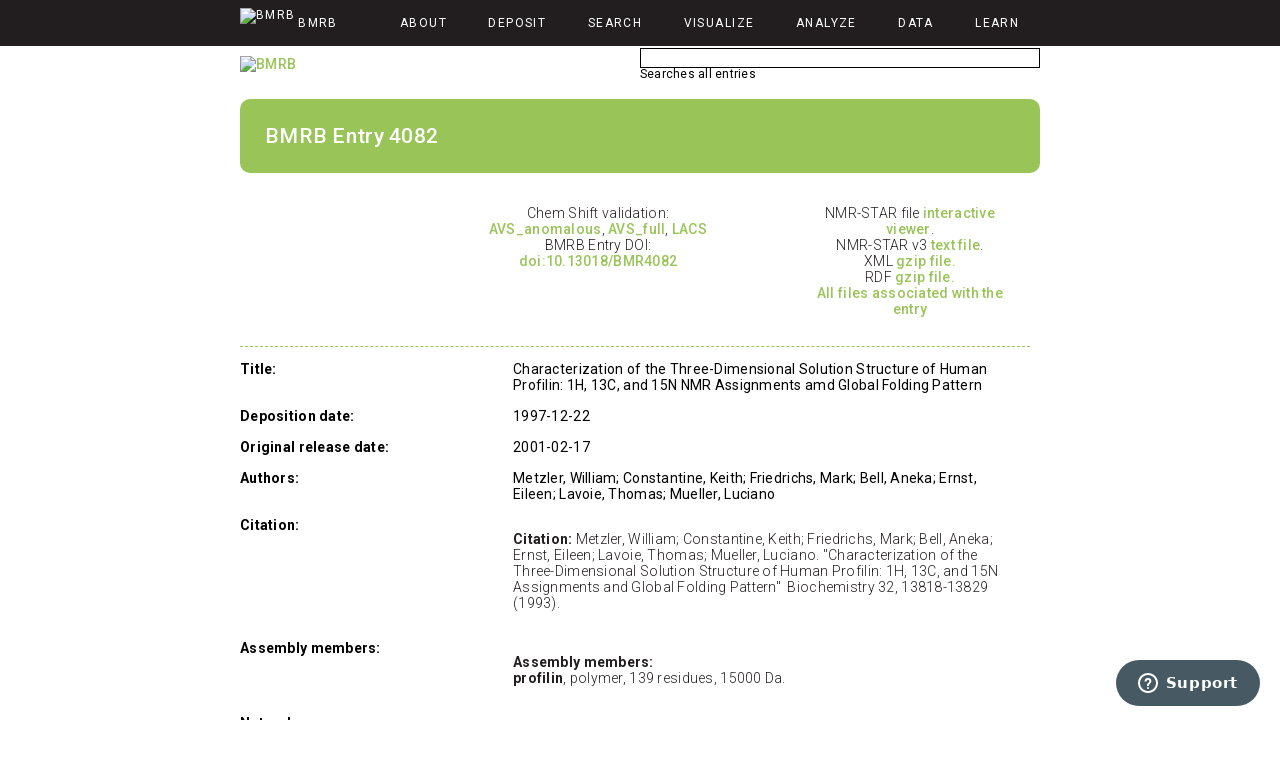

--- FILE ---
content_type: text/html; charset=UTF-8
request_url: https://bmrb.io/data_library/summary/index.php?bmrbId=4082
body_size: 9401
content:

<!DOCTYPE html>
<html lang="en-US">
  <head>
    <script async src="https://www.googletagmanager.com/gtag/js?id=G-E2ZLX7P4VR"></script>
    <script>
      window.dataLayer = window.dataLayer || [];
      function gtag(){dataLayer.push(arguments);}
      gtag('js', new Date());

      gtag('config', 'G-E2ZLX7P4VR');
    </script>

    <meta http-equiv="content-type" content="text/html; charset=UTF-8" />
    <meta http-equiv="refresh" content="84400" />
    <meta content="width=device-width, initial-scale=1" name="viewport" />

    <link rel="preconnect" href="https://fonts.gstatic.com" />
    <link href="https://fonts.googleapis.com/css2?family=Roboto:ital,wght@0,300;0,400;0,500;0,700;0,900;1,300;1,400;1,500;1,700;1,900&display=swap" rel="stylesheet" />

    <link rel="stylesheet" href="/includes/javascript/jquery/jquery-ui-1.14.1.css" />
    <link rel="stylesheet" type="text/css" href="/stylesheets/bmrb.css" title="stylesheet" />

    <script type="application/ld+json">
      {
        "@context": "https://schema.org/",
        "@type": "Organization",
        "name": "Biological Magnetic Resonance Data Bank",
        "alternateName": "BMRB",
        "description": "A Repository for Data from NMR Spectroscopy on Proteins, Peptides, Nucleic Acids, and other Biomolecules",
        "image": "https://bmrb.io/images/logo_bmrb.svg",
        "logo": "https://bmrb.io/images/logo_bmrb.svg",
        "url": "https://bmrb.io/",
        "address": {
          "addressCountry": "US",
          "addressLocality": "Madison",
          "addressRegion": "WI",
          "postalCode": "53706",
          "streetAddress": "420 Henry Mall #B1118"
        }
      }
    </script>

    <!-- Include scripts here -->
    <script type="text/javascript" src="/includes/javascript/jquery/jquery-2.2.4.min.js"></script>
    <script type="text/javascript" src="/includes/javascript/jquery/jquery-ui-1.14.1.min.js"></script>
    <script async type="text/javascript" src="/includes/javascript/sorttable.min.js"></script>

    <!-- Favicon and logo related definitions. Thanks to https://realfavicongenerator.net -->
    <link rel="apple-touch-icon" sizes="180x180" href="/apple-touch-icon.png" />
    <link rel="icon" type="image/png" sizes="32x32" href="/favicon-32x32.png" />
    <link rel="icon" type="image/png" sizes="16x16" href="/favicon-16x16.png" />
    <link rel="manifest" href="/site.webmanifest" />
    <link rel="mask-icon" href="/safari-pinned-tab.svg" color="#5bbad5" />
    <meta name="msapplication-TileColor" content="#da532c" />
    <meta name="theme-color" content="#ffffff" />

    <!-- Start of nmrbox Zendesk Widget script -->
    <script id="ze-snippet" src="https://static.zdassets.com/ekr/snippet.js?key=52d9c3ca-6310-45ad-a2dd-f02fe746ea2f"> </script>
    <!-- End of nmrbox Zendesk Widget script --><title>BMRB Entry 4082</title>
<script src="/includes/javascript/tinybox/tinybox.js" async="async" defer="defer"></script>

<!-- Via https://github.com/mandarsd/pdb-links -->
<link rel="stylesheet" type="text/css" href="pdb.links.min.css">
<script src="pdb.links.bundle.min.js" async="async" defer="defer"></script>

<!-- Meta Data Includes -->
<meta name="DC.identifier" content="doi:10.13018/BMR4082" scheme="DCTERMS.URI" />
<meta name="DC.title" content="Characterization of the Three-Dimensional Solution Structure of Human Profilin: 
1H, 13C, and 15N NMR Assignments amd Global Folding Pattern" />
<meta name="DC.creator" content="Metzler, William" />
<meta name="DC.creator" content="Constantine, Keith" />
<meta name="DC.creator" content="Friedrichs, Mark" />
<meta name="DC.creator" content="Bell, Aneka" />
<meta name="DC.creator" content="Ernst, Eileen" />
<meta name="DC.creator" content="Lavoie, Thomas" />
<meta name="DC.creator" content="Mueller, Luciano" />
<meta name="DC.publisher" content="Biological Magnetic Resonance Bank" />
<meta name="DC.date" content="2001-02-17" scheme="DCTERMS.W3CDTF" />
<meta name="DC.type" content="Dataset" />

<script type="application/ld+json">
{
    "@context": "https://schema.org/",
    "@type": "Dataset",
    "@id": "https://doi.org/10.13018/BMR4082",
    "publisher": {"@type" : "Organization",
                  "name" : "Biological Magnetic Resonance Data Bank",
                  "alternateName" : "BMRB",
                  "description" : "A Repository for Data from NMR Spectroscopy on Proteins, Peptides, Nucleic Acids, and other Biomolecules",
                  "image" : "https://bmrb.io/images/logo_bmrb.svg",
                  "logo" : "https://bmrb.io/images/logo_bmrb.svg",
                  "url" : "https://bmrb.io/",
                  "address" : {
                      "addressCountry" : "US",
                      "addressLocality" : "Madison",
                      "addressRegion" : "WI",
                      "postalCode" : "53706",
                      "streetAddress" : "420 Henry Mall #B1118"
                  }},
    "datePublished": "2001-02-17",
    "dateModified": "2001-02-17",
    "description": "Biological Magnetic Resonance Bank Entry 4082: Characterization of the Three-Dimensional Solution Structure of Human Profilin: 
1H, 13C, and 15N NMR Assignments amd Global Folding Pattern",
    "version": "v1",
    "name": "Characterization of the Three-Dimensional Solution Structure of Human Profilin: 
1H, 13C, and 15N NMR Assignments amd Global Folding Pattern",
    "citation": ["Characterization of the Three-Dimensional Solution Structure of Human Profilin: \n1H, 13C, and 15N Assignments and Global Folding Pattern 1993"],
    "author": [{"@type":"Person","givenName":"William","familyName":"Metzler","additionalName":"J."},{"@type":"Person","givenName":"Keith","familyName":"Constantine","additionalName":"L."},{"@type":"Person","givenName":"Mark","familyName":"Friedrichs","additionalName":"S."},{"@type":"Person","givenName":"Aneka","familyName":"Bell","additionalName":"J."},{"@type":"Person","givenName":"Eileen","familyName":"Ernst","additionalName":"G."},{"@type":"Person","givenName":"Thomas","familyName":"Lavoie","additionalName":"B."},{"@type":"Person","givenName":"Luciano","familyName":"Mueller"}]
}
</script>




    <script type="text/javascript">

        /* attach to jquery to make it global */
        $( document ).ready( function() {

            /* because jQuery.text() returns "syntax error" on anything other than [A-Za-z]. or over 3 lines. or something. */
            jQuery.strip_tags = function strip_tags( input ) {
                var tags = /<\/?([a-z][a-z0-9]*)\b[^>]*>/gi,
                commentsAndPhpTags = /<!--[\s\S]*?-->|<\?(?:php)?[\s\S]*?\?>/gi;
                return input.replace( commentsAndPhpTags, "" ).replace( tags, "" );
            }

            /* Hide and show the various servers */
            /* Only used on /software/wishart/ and /dictionary/tagdetail.php */
            $( ".expandingBody" ).hide();

            $( ".expandingHeader" ).bind( "click", function() {
                if( $( this ).hasClass( "Selected" ) ) {
                    $( this ).removeClass( "Selected" );
                    $( this ).addClass( "NotSelected" );
                }
                else {
                    $( this ).removeClass( "NotSelected" );
                    $( this ).addClass( "Selected" );
                }
                $( this ).next( ".expandingBody" ).toggle();

            } );
        } );
    </script>

    <script type="text/javascript" src="/includes/javascript/bmrb_scripts/bmrb_main_menu.js"></script>

    <!-- If the user hasn't set a title this will be used. -->
    <title>BMRB - Biological Magnetic Resonance Bank</title>
</head>

<body>
    <div id="wrapper" style="width: 100%">
    <div class="mobile mobile_sidebar">
        <div class="top_row" onclick="toggleMenu()">
            <svg style="enable-background:new 0 0 512 512;" version="1.1" viewBox="0 0 512 512" width="512px" xml:space="preserve" xmlns="http://www.w3.org/2000/svg" xmlns:xlink="http://www.w3.org/1999/xlink"><path d="M437.5,386.6L306.9,256l130.6-130.6c14.1-14.1,14.1-36.8,0-50.9c-14.1-14.1-36.8-14.1-50.9,0L256,205.1L125.4,74.5  c-14.1-14.1-36.8-14.1-50.9,0c-14.1,14.1-14.1,36.8,0,50.9L205.1,256L74.5,386.6c-14.1,14.1-14.1,36.8,0,50.9  c14.1,14.1,36.8,14.1,50.9,0L256,306.9l130.6,130.6c14.1,14.1,36.8,14.1,50.9,0C451.5,423.4,451.5,400.6,437.5,386.6z"/></svg>
        </div>
        <nav class="content">
            <a id="menu-mobile-link-01" class="menu-mobile-link"><h2 onclick="open_subnav(this.parentNode)" class="menu-link-item">About</h2></a>
            <a id="menu-mobile-link-02" class="menu-mobile-link"><h2 onclick="open_subnav(this.parentNode)" class="menu-link-item">Deposit</h2></a>
            <a id="menu-mobile-link-03" class="menu-mobile-link"><h2 onclick="open_subnav(this.parentNode)" class="menu-link-item">Search</h2></a>
            <a id="menu-mobile-link-04" class="menu-mobile-link"><h2 onclick="open_subnav(this.parentNode)" class="menu-link-item">Visualize</h2></a>
            <a id="menu-mobile-link-05" class="menu-mobile-link"><h2 onclick="open_subnav(this.parentNode)" class="menu-link-item">Analyze</h2></a>
            <a id="menu-mobile-link-06" class="menu-mobile-link"><h2 onclick="open_subnav(this.parentNode)" class="menu-link-item">Data</h2></a>
            <a id="menu-mobile-link-07" class="menu-mobile-link"><h2 onclick="open_subnav(this.parentNode)" class="menu-link-item">Learn</h2></a>
        </nav>
    </div>
    <header>
        <div class="header-container">
            <div class="header-row">
                <div id="main-menu">
                    <nav class="content-container">
                        <div class="desktop">
                            <div id="menu-link-home" class="menu-link"><a href="/"><img src="/images/BMRB_logo_icon.svg" alt="BMRB" title="BMRB homepage"><span>BMRB</span></a></div>
                            <div id="menu-link-01" class="menu-link"><a href="/">About</a></div>
                            <div id="menu-link-02" class="menu-link"><a href="/">Deposit</a></div>
                            <div id="menu-link-03" class="menu-link"><a href="/">Search</a></div>
                            <div id="menu-link-04" class="menu-link"><a href="/">Visualize</a></div>
                            <div id="menu-link-05" class="menu-link"><a href="/">Analyze</a></div>
                            <div id="menu-link-06" class="menu-link"><a href="/">Data</a></div>
                            <div id="menu-link-07" class="menu-link"><a href="/">Learn</a></div> 
                        </div>
                        <div class="mobile top_nav">
                            <div id="menu-link-home" class="menu-link"><a href="/"><img src="/images/BMRB_logo_icon.svg" alt="BMRB" title="BMRB homepage"><span>BMRB</span></a></div>
                            <div class="hamburger" onclick="toggleMenu()">
                                <div></div>
                                <div></div>
                                <div></div>
                            </div>
                        </div>
                    </nav>
                </div>
            </div>
            <div class="header-row content-container">
                <div id="bmrb-logo" class="desktop left">
                    <a href="/"><img src="/images/BMRB_logo_text.svg" alt="BMRB" title="BMRB homepage"></a>
                </div>
                <div id="instant" class="search-bar">
                    <form method="get" action="/search/instant.php" target="_blank">
                        <input type="text" id="instant_search" name="term" title="BMRB Instant Search">
                        <div class="form-input-description">Searches all entries</div>
                    </form>
                </div>
            </div>
        </div>
    </header>


    <!-- sidebar + content -->
    <section id="main" class="content-container">

        <!-- Begin main content -->
        <div id="bmrb_pagecontentcolumn">




<!-- content goes here -->
<div id="main_content">
    <h1>BMRB Entry 4082</h1>

    
    <div class="entry_details_box">
        <div class="entry_info_float" id="small_viewer">
            <p>
            
            <script type="text/javascript">
                var accnum = "4082";
                var pdbnum = "";
                var img_url = "";
                var show_jsmol = false;
            </script>

                <script type="text/javascript" src="summary.js"></script>

                        </p>
        </div>

        <div class="entry_info_float">
            <p>
            Chem Shift validation:  <a href="/ftp/pub/bmrb/entry_directories/bmr4082/validation/AVS_anomalous.str">AVS_anomalous</a>, <a href="/ftp/pub/bmrb/entry_directories/bmr4082/validation/AVS_full.txt">AVS_full</a>, <a href="/ftp/pub/bmrb/entry_directories/bmr4082/validation/LACS.str">LACS</a><br>
BMRB Entry DOI: <a href="https://doi.org/10.13018/BMR4082">doi:10.13018/BMR4082</a><br>            </p>
        </div>

            <div class="entry_info_float" style="float: right">
                <p>
                    NMR-STAR file <a href="/dictionary/starviewer/?entry=4082">interactive viewer</a>.<br>
                    NMR-STAR v3 <a href="/ftp/pub/bmrb/entry_directories/bmr4082/bmr4082_3.str">text file</a>.<br>
                     XML <a href="/ftp/pub/bmrb/entry_lists/xml/bmr4082.xml.gz">gzip file.</a><br>                      RDF <a href="/ftp/pub/bmrb/entry_lists/rdf/bmr4082.rdf.gz">gzip file.</a><br>                     <a href="/ftp/pub/bmrb/entry_directories/bmr4082/">All files associated with the entry</a></br>
                </p>
            </div>


        <div style="clear:both"></div>
    </div>

    <div class="entry_details_box" id="jsmol_feature" style="display: none">
        <div class="close_able" onclick="minimize_viewer();" style="z-index: 999">
        </div>
        <div id="3dmol"></div>
        <p>Nicholas Rego and David Koes<br>
3Dmol.js: molecular visualization with WebGL<br>
Bioinformatics (2015) 31 (8): 1322-1324 <a href="http://doi.org/10.1093/bioinformatics/btu829">doi:10.1093/bioinformatics/btu829</a></p>
    </div>

    <!-- MolProbity display -->
    <div class="entry_details_box" style="display:none" id="molprobity_box">
        <div class="close_able" onclick="toggleMolprobityDisplay();" id="close_molprobity"></div>
        
<script src="/validate/molprobity/graph_2014_09_25/libraries/RGraph.common.core.js" async="async" defer="defer"></script>
<script src="/validate/molprobity/graph_2014_09_25/libraries/RGraph.common.dynamic.js" async="async" defer="defer"></script>
<script src="/validate/molprobity/graph_2014_09_25/libraries/RGraph.bar.js" async="async" defer="defer"></script>
<script src="/validate/molprobity/graph_2014_09_25/libraries/RGraph.line.js" async="async" defer="defer"></script>
<script src="/validate/molprobity/graph_2014_09_25/libraries/RGraph.drawing.xaxis.js" async="async" defer="defer"></script>
<script src="/validate/molprobity/graph_2014_09_25/libraries/RGraph.drawing.yaxis.js" async="async" defer="defer"></script>
<script src="/validate/molprobity/graph_2014_09_25/libraries/RGraph.drawing.text.js" async="async" defer="defer"></script>
<script src="/validate/molprobity/graph_2014_09_25/libraries/RGraph.drawing.rect.js" async="async" defer="defer"></script>
<script src="/validate/molprobity/graph_2014_09_25/libraries/RGraph.common.tooltips.js" async="async" defer="defer"></script>
<script src="/ftp/pub/extras/molprobity/derived_data/data.js" async="async" defer="defer"></script>
<!--[if lt IE 9]>
<script src="graph_2014_09_25/libraries/combined.html/excanvas.js"></script><![endif]-->

<!-- Support the pop up help text -->
<script src="/includes/tinybox/tinybox.js" async="async" defer="defer"></script>


<script>
    // Here is where you change things to customize which scores are shown, etc
    hydrogen_flip_states = ['build', 'nobuild', 'orig'];
    experiment_types = ['combined', 'nmr', 'notnmr'];
    percent_fields = ['cbeta_outlier', 'rota_less1pct', 'ramaoutlier', 'pct_badbonds', 'pct_badangles', 'numpperp_outlier', 'numsuite_outlier']

    experiment_descriptions = ['All PDB Models', 'NMR Models', 'Non-NMR Models']
    experiment_descriptions_line = ['PDB', 'NMR', 'Non-NMR']

    table_descriptions = {
        "cbeta_outlier": ['C-beta', 'Percent C-beta deviation outliers', 'The percent of C-beta deviations over 0.25 Å.'],
        "rota_less1pct": ['Rota', 'Percent rotamer outliers', 'The percent of sidechain rotamer outliers.'],
        "ramaoutlier": ['Rama', 'Percent Rama outliers', 'The percent of backbone phi-psi outliers.'],
        "pct_badbonds": ['Bad bonds', 'Percent bad bonds', 'The percent of bonds that are more than 4-sigma.'],
        "pct_badangles": ['Bad angles', 'Percent bad angles', 'The percent of angles that are more than 4-sigma.'],
        "clashscore": ['Clash score', 'Clash score', 'The number of clashes per thousand atoms.'],
        "numpperp_outlier": ['RNA pucker', 'Percent RNA pucker outliers', 'The percent of suspect RNA sugar puckers.'],
        "numsuite_outlier": ['RNA backbone', 'Percent RNA backbone outliers', 'The percent of unknown RNA backbone conformations.'],
        "molprobityscore": ['MolProbity score', 'MolProbity score', 'MolProbity score combines the clashscore, rotamer, and Ramachandran evaluations into a single score, normalized to be on the same scale as X-ray resolution.']
    };

    data_types = ["abs", "raw", ""];
    backbone_trim_states = {
        "protein": ['core', 'full'],
        "protein-rna": ['core', 'full'],
        "protein-dna": ['core', 'full'],
        "protein-dna-rna": ['core', 'full'],
        "dna-rna": ['full'],
        "rna": ['full'],
        "dna": ['full']
    };
    table_names = {
        "protein": ['clashscore', 'ramaoutlier', 'rota_less1pct', 'molprobityscore', 'cbeta_outlier', 'pct_badbonds', 'pct_badangles'],
        "protein-rna": ['clashscore', 'ramaoutlier', 'rota_less1pct', 'molprobityscore', 'cbeta_outlier', 'pct_badbonds', 'pct_badangles', 'numpperp_outlier', 'numsuite_outlier'],
        "protein-dna": ['cbeta_outlier', 'rota_less1pct', 'ramaoutlier', 'pct_badbonds', 'pct_badangles', 'clashscore', 'molprobityscore'],
        "protein-dna-rna": ['clashscore', 'ramaoutlier', 'rota_less1pct', 'molprobityscore', 'cbeta_outlier', 'pct_badbonds', 'pct_badangles', 'numpperp_outlier', 'numsuite_outlier'],
        "dna-rna": ['clashscore', 'pct_badbonds', 'pct_badangles', 'numpperp_outlier', 'numsuite_outlier'],
        "rna": ['clashscore', 'pct_badbonds', 'pct_badangles', 'numpperp_outlier', 'numsuite_outlier'],
        "dna": ['clashscore', 'pct_badbonds', 'pct_badangles']
    };
    chart_gradient = {true: 'Gradient(#3399FF:#FFFF66:#FFFF66)', false: 'Gradient(#99FF99:#FF5050:#FF5050)'};
    color_value = {true: ['yellow', 'blue'], false: ['red', 'green']};

</script>

<link rel="stylesheet" type="text/css" href="/includes/tinybox/tinybox.css"/>
<style>
    /* This is for the results table */
    .color_rows_small {
        border-collapse: collapse;
    }

    .color_rows_small td {
        padding: 2px;
        border: #999 1px solid;
    }

    .color_rows_small th {
        text-align: left;
        padding: 3px 3px 3px 3px;
        background-color: #CBDBFF;
    }

    #data_table {
        margin-left: auto;
        margin-right: auto;
    }

    abbr:hover {
        cursor: help;
    }

    td.molprobity:hover {
        cursor: pointer;
    }

    .close_able {
        position: relative;
        left: 25px;
        float: right;
        width: 30px;
        height: 30px;
        cursor: pointer;
        background: url(/includes/tinybox/close.png) no-repeat
    }

    .close_able:hover {
        background-position: 0 -30px
    }
</style>

    <h1>Please specify the pdb ID.</h1>

    </div>

    <!-- Main entry summary -->
    <div class="entry_details_box">
        <div class="section-2col data-sum-2col">
            <div class="col-left">Title:</div>
            <div class="col-right">Characterization of the Three-Dimensional Solution Structure of Human Profilin: 
1H, 13C, and 15N NMR Assignments amd Global Folding Pattern</div>   
        </div>
        <div class="section-2col data-sum-2col">
            <div class="col-left">Deposition date:</div>
            <div class="col-right">1997-12-22</div>   
        </div>
        <div class="section-2col data-sum-2col">
            <div class="col-left">Original release date:</div>
            <div class="col-right">2001-02-17</div>   
        </div>
        <div class="section-2col data-sum-2col">
            <div class="col-left">Authors:</div>
            <div class="col-right">Metzler, William; Constantine, Keith; Friedrichs, Mark; Bell, Aneka; Ernst, Eileen; Lavoie, Thomas; Mueller, Luciano</div>   
        </div>
        <div class="section-2col data-sum-2col">
            <div class="col-left">Citation:</div>
            <div class="col-right"><p><b>Citation:</b> Metzler, William; Constantine, Keith; Friedrichs, Mark; Bell, Aneka; Ernst, Eileen; Lavoie, Thomas; Mueller, Luciano. "Characterization of the Three-Dimensional Solution Structure of Human Profilin: 
1H, 13C, and 15N Assignments and Global Folding Pattern"&nbsp; Biochemistry 32, 13818-13829 (1993).<br></p></div>   
        </div>
        <div class="section-2col data-sum-2col">
            <div class="col-left">Assembly members:</div>
            <div class="col-right"><p><b>Assembly members:</b><br/><b>profilin</b>, polymer, 139 residues,   15000 Da.</p></div>   
        </div>
        <div class="section-2col data-sum-2col">
            <div class="col-left">Natural source:</div>
            <div class="col-right"><p><b>Natural source</b>: &nbsp;&nbsp;Common Name: Human &nbsp;&nbsp;Taxonomy ID: 9606 &nbsp;&nbsp;Superkingdom: Eukaryota &nbsp;&nbsp;Kingdom: Metazoa &nbsp;&nbsp;Genus/species: <i>Homo sapiens</i></p></div>
        </div>
        <div class="section-2col data-sum-2col">
            <div class="col-left">Experimental source:</div>
            <div class="col-right"><p><b>Experimental source</b>: &nbsp;&nbsp;Production method: recombinant technology &nbsp;&nbsp;Host organism: <em>Escherichia coli</em> &nbsp;&nbsp;Vector: pGTL-1</p></div>
        </div>
        <div class="section-2col data-sum-2col">
            <div class="col-left">Entity Sequences (FASTA):</div>
            <div class="col-right"><P><B>Entity Sequences (FASTA)</B>:<BR>
<B>profilin</B>: <A HREF="/data_access/fasta_index.php?seq_type=polypeptide(L)&sequence=AGWNAYIDNLMADGTCQDAA
IVGYKDSPSVWAAVPGKTFV
NITPAEVGVLVGKDRSSFYV
NGLTLGGQKCSVIRDSLLQD
GEFSMDLRTKSTGGAPTFNV
TVTKTDKTLVLLMGKEGVHG
GLINKKCYEMASHLRRSQY">AGWNAYIDNLMADGTCQDAA
IVGYKDSPSVWAAVPGKTFV
NITPAEVGVLVGKDRSSFYV
NGLTLGGQKCSVIRDSLLQD
GEFSMDLRTKSTGGAPTFNV
TVTKTDKTLVLLMGKEGVHG
GLINKKCYEMASHLRRSQY</A><BR></P></div>   
        </div>
    </div>

    <!-- Special entry features for specific entries appear here -->
    <div id="insert_interactive" class="entry_details_box" style="display: none">
        <script type="text/javascript" src="special/insertspecial.js"></script>
    </div>

    <!-- Experimental data (chemical shifts, etc) 
        NOTE: formatting fix required at data level
    -->
    <div class="entry_details_box">
        <p><div style="float: left"><B>Data sets:</B><br/><UL> <li>assigned_chemical_shifts<UL> <li><a href="showGeneralSF.php?accNum=4082&amp;Sf_framecode=chem_shift_assignment_profilin">chem_shift_assignment_profilin</a></li></UL></li></UL></div><div style="float: left; padding-left:3em;"><table class="alternating"><tr><td><b>Data type</b></td><td style="text-align:right"><b>Count</b></td></tr><tr><td>13C chemical shifts</td><td style="text-align:right">440</td></tr><tr><td>15N chemical shifts</td><td style="text-align:right">144</td></tr><tr><td>1H chemical shifts</td><td style="text-align:right">937</td></tr></table></div></p>
        <div style="clear:both"></div>
            </div>

    <!-- More complete entry information hidden behind buttons -->
    <div class="entry_details_box">
        <h4>Additional metadata:</h4>
        <ul class="metachoice">
            <li class="active_tab" onclick="updateMetadata(this, 'assembly_box')" >Assembly</li>
            <li class="other_tab" onclick="updateMetadata(this, 'samples_experiments_box')" >Samples and Experiments</li>
            <li class="other_tab" onclick="updateMetadata(this, 'software_box')" >Software</li>
            <li class="other_tab" onclick="updateMetadata(this, 'spectrometers_box')" >Spectrometers</li>
            <li class="other_tab" onclick="updateMetadata(this, '')" >Hide all</li>
        </ul>

        <div class="extra_info" id="assembly_box"> <h4>Assembly:</h4><table class="alternating"><thead><tr><th>Entity Assembly ID</th><th>Entity Name</th><th>Entity ID</th></tr></thead><tbody><tr><td>1</td><td>profilin</td><td>1</td></tr></tbody></table>
 <h4>Entities:</h4><p>Entity 1, <b>profilin</b> 139 residues -   15000 Da.</p><table ><tr><td>1</td><td>&nbsp;&nbsp;&nbsp;</td><td>ALA</td><td>GLY</td><td>TRP</td><td>ASN</td><td>ALA</td><td>TYR</td><td>ILE</td><td>ASP</td><td>ASN</td><td>LEU</td></tr><tr><td>2</td><td>&nbsp;&nbsp;&nbsp;</td><td>MET</td><td>ALA</td><td>ASP</td><td>GLY</td><td>THR</td><td>CYS</td><td>GLN</td><td>ASP</td><td>ALA</td><td>ALA</td></tr><tr><td>3</td><td>&nbsp;&nbsp;&nbsp;</td><td>ILE</td><td>VAL</td><td>GLY</td><td>TYR</td><td>LYS</td><td>ASP</td><td>SER</td><td>PRO</td><td>SER</td><td>VAL</td></tr><tr><td>4</td><td>&nbsp;&nbsp;&nbsp;</td><td>TRP</td><td>ALA</td><td>ALA</td><td>VAL</td><td>PRO</td><td>GLY</td><td>LYS</td><td>THR</td><td>PHE</td><td>VAL</td></tr><tr><td>5</td><td>&nbsp;&nbsp;&nbsp;</td><td>ASN</td><td>ILE</td><td>THR</td><td>PRO</td><td>ALA</td><td>GLU</td><td>VAL</td><td>GLY</td><td>VAL</td><td>LEU</td></tr><tr><td>6</td><td>&nbsp;&nbsp;&nbsp;</td><td>VAL</td><td>GLY</td><td>LYS</td><td>ASP</td><td>ARG</td><td>SER</td><td>SER</td><td>PHE</td><td>TYR</td><td>VAL</td></tr><tr><td>7</td><td>&nbsp;&nbsp;&nbsp;</td><td>ASN</td><td>GLY</td><td>LEU</td><td>THR</td><td>LEU</td><td>GLY</td><td>GLY</td><td>GLN</td><td>LYS</td><td>CYS</td></tr><tr><td>8</td><td>&nbsp;&nbsp;&nbsp;</td><td>SER</td><td>VAL</td><td>ILE</td><td>ARG</td><td>ASP</td><td>SER</td><td>LEU</td><td>LEU</td><td>GLN</td><td>ASP</td></tr><tr><td>9</td><td>&nbsp;&nbsp;&nbsp;</td><td>GLY</td><td>GLU</td><td>PHE</td><td>SER</td><td>MET</td><td>ASP</td><td>LEU</td><td>ARG</td><td>THR</td><td>LYS</td></tr><tr><td>10</td><td>&nbsp;&nbsp;&nbsp;</td><td>SER</td><td>THR</td><td>GLY</td><td>GLY</td><td>ALA</td><td>PRO</td><td>THR</td><td>PHE</td><td>ASN</td><td>VAL</td></tr><tr><td>11</td><td>&nbsp;&nbsp;&nbsp;</td><td>THR</td><td>VAL</td><td>THR</td><td>LYS</td><td>THR</td><td>ASP</td><td>LYS</td><td>THR</td><td>LEU</td><td>VAL</td></tr><tr><td>12</td><td>&nbsp;&nbsp;&nbsp;</td><td>LEU</td><td>LEU</td><td>MET</td><td>GLY</td><td>LYS</td><td>GLU</td><td>GLY</td><td>VAL</td><td>HIS</td><td>GLY</td></tr><tr><td>13</td><td>&nbsp;&nbsp;&nbsp;</td><td>GLY</td><td>LEU</td><td>ILE</td><td>ASN</td><td>LYS</td><td>LYS</td><td>CYS</td><td>TYR</td><td>GLU</td><td>MET</td></tr><tr><td>14</td><td>&nbsp;&nbsp;&nbsp;</td><td>ALA</td><td>SER</td><td>HIS</td><td>LEU</td><td>ARG</td><td>ARG</td><td>SER</td><td>GLN</td><td>TYR</td><td></td><td></td><td></td><td></td></tr></table></div>
        <div class="extra_info" id="samples_experiments_box"> <h4>Samples:</h4><p><b>sample_one:</b> profilin, [U-15N],  2.0 mM; phosphate 10 mM; KCl 25 mM; B-mercaptoethanol 20 mM; EDTA 1.0 mM; H2O 90%; D2O 10%</p><p><b>sample_two:</b> profilin, [U-15N],  2.0 mM; phosphate 10 mM; KCl 25 mM; B-mercaptoethanol 20 mM; EDTA 1.0 mM; D2O 100%</p><p><b>sample_three:</b> profilin, [U-13C],  2.0 mM; phosphate 10 mM; KCl 25 mM; B-mercaptoethanol 20 mM; EDTA 1.0 mM; H2O 90%; D2O 10%</p><p><b>sample_four:</b> profilin, [U-13C],  2.0 mM; phosphate 10 mM; KCl 25 mM; B-mercaptoethanol 20 mM; EDTA 1.0 mM; D2O 100%</p><p><b>sample_five:</b> profilin, [U-15N], [U-13C],  2.0 mM; phosphate 10 mM; KCl 25 mM; B-mercaptoethanol 20 mM; EDTA 1.0 mM; H2O 90%; D2O 10%</p><p><b>sample_six:</b> profilin, [U-15N], [U-13C],  2.0 mM; phosphate 10 mM; KCl 25 mM; B-mercaptoethanol 20 mM; EDTA 1.0 mM; D2O 100%</p><p><b>sample_conditions:</b> <em>pH:</em> 6.4; <em>temperature:</em> 293 K</p><h4>Experiments:</h4><table class="alternating sortable"><tr><th>Name</th><th>Sample</th><th>Sample state</th><th>Sample conditions</th></tr></table></div>
        <div class="extra_info" id="software_box"> <h4>Software: </h4><p>No software information available</p></div>
        <div class="extra_info" id="spectrometers_box"> <h4>NMR spectrometers: </h4><ul><li>Varian Unity 600 MHz</li></ul></div>
        <script>
            // By hiding the extra information with javascript,
            //  we ensure it can still be viewed without javascript
            updateMetadata(undefined, 'assembly_box');
        </script>
    </div>

        <!-- Database links -->
    <div class="entry_details_box">
        <h4>Related Database Links:</h4>
        <table class="alternating"><TR class="db_wrapper_tb"><TD>PDB</TD><TD>
                <a class='pdb-links' pdb-id='1AWI' href='javascript:void(0);' style='display:none' id='pdb_db_link_1AWI'>1AWI</a>
                <script>$('#pdb_db_link_1AWI').show();</script>
                <noscript>
                <span>
                    <a href='https://www.ebi.ac.uk/pdbe/entry/pdb/1AWI'>1AWI</a> structure in PDBe<br>
                    <a href='https://pdbj.org/mine/summary/1AWI'>1AWI</a> structure in PDBj<br>
                    <a href='https://www.rcsb.org/pdb/explore.do?structureId=1AWI'>1AWI</a> structure in RCSB<br>
                </span>
                </noscript>
                <a class='pdb-links' pdb-id='1CF0' href='javascript:void(0);' style='display:none' id='pdb_db_link_1CF0'>1CF0</a>
                <script>$('#pdb_db_link_1CF0').show();</script>
                <noscript>
                <span>
                    <a href='https://www.ebi.ac.uk/pdbe/entry/pdb/1CF0'>1CF0</a> structure in PDBe<br>
                    <a href='https://pdbj.org/mine/summary/1CF0'>1CF0</a> structure in PDBj<br>
                    <a href='https://www.rcsb.org/pdb/explore.do?structureId=1CF0'>1CF0</a> structure in RCSB<br>
                </span>
                </noscript>
                <a class='pdb-links' pdb-id='1CJF' href='javascript:void(0);' style='display:none' id='pdb_db_link_1CJF'>1CJF</a>
                <script>$('#pdb_db_link_1CJF').show();</script>
                <noscript>
                <span>
                    <a href='https://www.ebi.ac.uk/pdbe/entry/pdb/1CJF'>1CJF</a> structure in PDBe<br>
                    <a href='https://pdbj.org/mine/summary/1CJF'>1CJF</a> structure in PDBj<br>
                    <a href='https://www.rcsb.org/pdb/explore.do?structureId=1CJF'>1CJF</a> structure in RCSB<br>
                </span>
                </noscript>
                <a class='pdb-links' pdb-id='1FIK' href='javascript:void(0);' style='display:none' id='pdb_db_link_1FIK'>1FIK</a>
                <script>$('#pdb_db_link_1FIK').show();</script>
                <noscript>
                <span>
                    <a href='https://www.ebi.ac.uk/pdbe/entry/pdb/1FIK'>1FIK</a> structure in PDBe<br>
                    <a href='https://pdbj.org/mine/summary/1FIK'>1FIK</a> structure in PDBj<br>
                    <a href='https://www.rcsb.org/pdb/explore.do?structureId=1FIK'>1FIK</a> structure in RCSB<br>
                </span>
                </noscript>
                <a class='pdb-links' pdb-id='1FIL' href='javascript:void(0);' style='display:none' id='pdb_db_link_1FIL'>1FIL</a>
                <script>$('#pdb_db_link_1FIL').show();</script>
                <noscript>
                <span>
                    <a href='https://www.ebi.ac.uk/pdbe/entry/pdb/1FIL'>1FIL</a> structure in PDBe<br>
                    <a href='https://pdbj.org/mine/summary/1FIL'>1FIL</a> structure in PDBj<br>
                    <a href='https://www.rcsb.org/pdb/explore.do?structureId=1FIL'>1FIL</a> structure in RCSB<br>
                </span>
                </noscript>
                <a class='pdb-links' pdb-id='1PFL' href='javascript:void(0);' style='display:none' id='pdb_db_link_1PFL'>1PFL</a>
                <script>$('#pdb_db_link_1PFL').show();</script>
                <noscript>
                <span>
                    <a href='https://www.ebi.ac.uk/pdbe/entry/pdb/1PFL'>1PFL</a> structure in PDBe<br>
                    <a href='https://pdbj.org/mine/summary/1PFL'>1PFL</a> structure in PDBj<br>
                    <a href='https://www.rcsb.org/pdb/explore.do?structureId=1PFL'>1PFL</a> structure in RCSB<br>
                </span>
                </noscript>
                <a class='pdb-links' pdb-id='2PAV' href='javascript:void(0);' style='display:none' id='pdb_db_link_2PAV'>2PAV</a>
                <script>$('#pdb_db_link_2PAV').show();</script>
                <noscript>
                <span>
                    <a href='https://www.ebi.ac.uk/pdbe/entry/pdb/2PAV'>2PAV</a> structure in PDBe<br>
                    <a href='https://pdbj.org/mine/summary/2PAV'>2PAV</a> structure in PDBj<br>
                    <a href='https://www.rcsb.org/pdb/explore.do?structureId=2PAV'>2PAV</a> structure in RCSB<br>
                </span>
                </noscript>
                <a class='pdb-links' pdb-id='2PBD' href='javascript:void(0);' style='display:none' id='pdb_db_link_2PBD'>2PBD</a>
                <script>$('#pdb_db_link_2PBD').show();</script>
                <noscript>
                <span>
                    <a href='https://www.ebi.ac.uk/pdbe/entry/pdb/2PBD'>2PBD</a> structure in PDBe<br>
                    <a href='https://pdbj.org/mine/summary/2PBD'>2PBD</a> structure in PDBj<br>
                    <a href='https://www.rcsb.org/pdb/explore.do?structureId=2PBD'>2PBD</a> structure in RCSB<br>
                </span>
                </noscript>
                <a class='pdb-links' pdb-id='3CHW' href='javascript:void(0);' style='display:none' id='pdb_db_link_3CHW'>3CHW</a>
                <script>$('#pdb_db_link_3CHW').show();</script>
                <noscript>
                <span>
                    <a href='https://www.ebi.ac.uk/pdbe/entry/pdb/3CHW'>3CHW</a> structure in PDBe<br>
                    <a href='https://pdbj.org/mine/summary/3CHW'>3CHW</a> structure in PDBj<br>
                    <a href='https://www.rcsb.org/pdb/explore.do?structureId=3CHW'>3CHW</a> structure in RCSB<br>
                </span>
                </noscript>
                <a class='pdb-links' pdb-id='4X1L' href='javascript:void(0);' style='display:none' id='pdb_db_link_4X1L'>4X1L</a>
                <script>$('#pdb_db_link_4X1L').show();</script>
                <noscript>
                <span>
                    <a href='https://www.ebi.ac.uk/pdbe/entry/pdb/4X1L'>4X1L</a> structure in PDBe<br>
                    <a href='https://pdbj.org/mine/summary/4X1L'>4X1L</a> structure in PDBj<br>
                    <a href='https://www.rcsb.org/pdb/explore.do?structureId=4X1L'>4X1L</a> structure in RCSB<br>
                </span>
                </noscript>
                <a class='pdb-links' pdb-id='4X1M' href='javascript:void(0);' style='display:none' id='pdb_db_link_4X1M'>4X1M</a>
                <script>$('#pdb_db_link_4X1M').show();</script>
                <noscript>
                <span>
                    <a href='https://www.ebi.ac.uk/pdbe/entry/pdb/4X1M'>4X1M</a> structure in PDBe<br>
                    <a href='https://pdbj.org/mine/summary/4X1M'>4X1M</a> structure in PDBj<br>
                    <a href='https://www.rcsb.org/pdb/explore.do?structureId=4X1M'>4X1M</a> structure in RCSB<br>
                </span>
                </noscript>
                <a class='pdb-links' pdb-id='4X25' href='javascript:void(0);' style='display:none' id='pdb_db_link_4X25'>4X25</a>
                <script>$('#pdb_db_link_4X25').show();</script>
                <noscript>
                <span>
                    <a href='https://www.ebi.ac.uk/pdbe/entry/pdb/4X25'>4X25</a> structure in PDBe<br>
                    <a href='https://pdbj.org/mine/summary/4X25'>4X25</a> structure in PDBj<br>
                    <a href='https://www.rcsb.org/pdb/explore.do?structureId=4X25'>4X25</a> structure in RCSB<br>
                </span>
                </noscript></TD></TR>
<TR class="db_wrapper_alt_tb"><TD><A HREF="http://www.ddbj.nig.ac.jp/">DBJ</A></TD><TD> BAE87684  BAG35102  BAG73580 </TD></TR>
<TR class="db_wrapper_tb"><TD><A HREF="http://www.embl.org/">EMBL</A></TD><TD> <a href="https://www.ebi.ac.uk/ena/data/view/CAG28598">CAG28598</a> </TD></TR>
<TR class="db_wrapper_alt_tb"><TD><A HREF="http://www.ncbi.nlm.nih.gov/guide/all/#databases_">GB</A></TD><TD> <A HREF="https://www.ncbi.nlm.nih.gov/sites/gquery?term=AAA36486">AAA36486</A>  <A HREF="https://www.ncbi.nlm.nih.gov/sites/gquery?term=AAH02475">AAH02475</A>  <A HREF="https://www.ncbi.nlm.nih.gov/sites/gquery?term=AAH06768">AAH06768</A>  <A HREF="https://www.ncbi.nlm.nih.gov/sites/gquery?term=AAH13439">AAH13439</A>  <A HREF="https://www.ncbi.nlm.nih.gov/sites/gquery?term=AAH15164">AAH15164</A> </TD></TR>
<TR class="db_wrapper_tb"><TD><A HREF="http://www.ncbi.nlm.nih.gov/guide/all/#databases_">REF</A></TD><TD> <A HREF="https://www.ncbi.nlm.nih.gov/sites/gquery?term=NP_001270319">NP_001270319</A>  <A HREF="https://www.ncbi.nlm.nih.gov/sites/gquery?term=NP_005013">NP_005013</A>  <A HREF="https://www.ncbi.nlm.nih.gov/sites/gquery?term=XP_001099416">XP_001099416</A>  <A HREF="https://www.ncbi.nlm.nih.gov/sites/gquery?term=XP_002800300">XP_002800300</A>  <A HREF="https://www.ncbi.nlm.nih.gov/sites/gquery?term=XP_003733022">XP_003733022</A> </TD></TR>
<TR class="db_wrapper_alt_tb"><TD><A HREF="http://www.uniprot.org/">SP</A></TD><TD> <A HREF="https://www.uniprot.org/uniprot/P07737">P07737</A> </TD></TR>
<tr class="db_wrapper_alt_tb">
                    <td class="db_home_tb" style="vertical-align:text-top;"><a href="https://alphafold.com">AlphaFold</a></td>
                    <td class="dblist_tb"><a href="https://alphafold.com/entry/P07737">P07737</a> </td></tr></table> <br/>    </div>
    
        <!-- Simulated HSQC data -->
    <div class="entry_details_box" id="hsqc_box">
        <iframe style="width:100%; height:500px; border:0" src="https://api.bmrb.io/current/entry/4082/simulate_hsqc">Your browser does not support iframes.</iframe>
        <p>Download HSQC peak lists in one of the following formats:
            <br>CSV: <a href="https://api.bmrb.io/current/entry/4082/simulate_hsqc?format=csv&filter=backbone">Backbone</a>
            or <a href="https://api.bmrb.io/current/entry/4082/simulate_hsqc?format=csv&filter=all">all simulated peaks</a>
            <br>SPARKY: <a href="https://api.bmrb.io/current/entry/4082/simulate_hsqc?format=sparky&filter=backbone">Backbone</a>
            or <a href="https://api.bmrb.io/current/entry/4082/simulate_hsqc?format=sparky&filter=all">all simulated peaks</a>
    </div>
    </div>


    <!-- End main content -->
    </div>

    <!-- End main content + navbar section -->
    </section>

    <!-- footer -->
    <footer>
        <div id="footer-wrapper">
            <div class="content-container">
                <div style="float: left">
                    <span>Supported by the National Institute of General Medical Sciences of the <br>National Institutes of Health under Award Number R24GM150793<br></span>
                    <span>Contact <a href="mailto:help@bmrb.io">help@bmrb.io</a> if you have any questions about this site</span><br>
                    <span>Copyright &copy; UConn Health</span><br>
                    <span style="font-size: 0.9em;">The legacy version of this database was previously developed and maintained by the University of Wisconsin</span><br>
                    <span>BMRB <a href="https://www.wwpdb.org/about/privacy">Privacy Policy</a></span><br>

                    <!--#config timefmt="%H:%M:%S %A %B %d, %Y" -->
                    <span id='modified_section'>Last Modified: <!--#echo var="LAST_MODIFIED" --></span>
                    <script>
                        // Hide the last modified if it hasn't rendered - due to being php
                        if (document.getElementById('modified_section').innerHTML.indexOf('LAST_MODIFIED') >= 0) {
                            document.getElementById('modified_section').style.display = 'none';
                        }
                    </script>
                </div>

                <div style="float: right">
                    <div>
                    <span>Funded by:</span><br>
                    <span><a href="https://www.nigms.nih.gov/" target="_blank">NIGMS</a></span>
                    </div>
                    <div>
                        <span>Hosted by:</span><br>
                        <span><a href="https://health.uconn.edu/" target="_blank">UCHC</a></span>
                    </div>
                </div>
            </div>
        </div>
    </footer>

<!-- End of whole-body wrapper div -->
</div>

<!-- Load any scripts we will need -->
<script async type="text/javascript" src="/includes/javascript/bmrb_scripts/bmrb_scripts_v1.0.js"></script>

</body>
</html>


--- FILE ---
content_type: text/css
request_url: https://bmrb.io/stylesheets/bmrb.css
body_size: 7780
content:
/*
 * BMRB stylesheet (new as of 2021)
 * 
 * green: #99c457
 * light green: #e1ebc8
 * blue: #3f7aad
 * purple: #97247d
 * light blue: #0ca1d8
 * orange: #f6871f
 *
 */
* {
  box-sizing: border-box; }

body {
  /* font-family: Arial, Verdana, Helvetica, sans-serif; */
  font-family: "Roboto", sans-serif;
  font-size: 100%;
  margin: 0;
  padding: 0; }

p,
li,
td,
th,
textarea,
input,
div {
  font-family: "Roboto", sans-serif;
  font-size: 14px;
  letter-spacing: 0.02em; }

p,
h3,
h4 {
  color: #221e20; }

p {
  font-weight: 300; }

span {
  font-weight: inherit; }

a {
  text-decoration: none;
  font-size: 100%;
  color: #99c457;
  font-weight: 500; }
  a:visited:hover:active {
    color: #99c457; }

li {
  padding: 5px 0px; }

textarea {
  /* font-family: monospace; */
  font-family: "Roboto", sans-serif;
  font-size: 0.9em;
  width: 100%; }

table {
  border: none; }

pre {
  padding-top: 1em;
  font-family: "Roboto", sans-serif;
  font-size: 1.1em; }

tt {
  font-family: "Roboto", sans-serif;
  font-size: 1.1em; }

/* top section with logos */
header,
footer {
  width: 100%;
  margin-top: 0.7em;
  background-color: transparent;
  border: 0px;
  border-spacing: 0;
  -webkit-border-radius: 5px 5px 0 0;
  -moz-border-radius: 5px 5px 0 0;
  border-radius: 5px 5px 0 0; }

header:first-of-type {
  margin-top: 0; }

/* Fix the border corner radius */
footer {
  padding: 1em;
  margin-bottom: 0.7em;
  -webkit-border-radius: 5px 5px 5px 5px;
  -moz-border-radius: 5px 5px 5px 5px;
  border-radius: 5px 5px 5px 5px; }

section {
  width: 100%;
  padding: 0;
  border-spacing: 0; }

/*
 * left-side column w/ nav menu
 */
#bmrb_navmenucolumn {
  margin: 0 0 0 0;
  padding: 1em 1em 0.5em 10px;
  text-align: left;
  background-color: #ededed;
  border: solid #33527b;
  border-width: 0 2px 2px 2px;
  -webkit-border-radius: 0 0 5px 5px;
  -moz-border-radius: 0 0 5px 5px;
  border-radius: 0 0 5px 5px; }

/* 
 * SEARCH
 */
/* Search box style */
/* .instant_search {
  border: solid #33527b;
  border-width: 0 2px 2px 0;
  border-radius: 0 0 5px 0;
  text-align: left;
  background-color: #cbdbff;
} */
/* Instant search should scroll */
.ui-autocomplete {
  max-height: 500px;
  min-width: 400px;
  overflow-y: auto;
  /* prevent horizontal scrollbar */
  overflow-x: hidden;
  /* add padding to account for vertical scrollbar */
  padding-right: 20px; }

/* The :not(.gsc-input) prevents the google search box from having these rules applied to it */
.search-bar input [type="text"]:not(.gsc-input):not(.combobox) {
  border-width: 1px; }
.search-bar input:not([type]) {
  border-width: 1px; }
.search-bar textarea {
  border-width: 1px; }

input [type="text"]:not(.gsc-input):not(.combobox) {
  border-radius: 3px;
  transition: all 0.5s ease;
  background: #ededed;
  border: 1px solid #c8c8c8;
  color: #221e20;
  margin: 7px 5px 7px 0;
  padding: 5px 3px 5px 3px; }
input:not([type]) {
  border-radius: 3px;
  transition: all 0.5s ease;
  background: #ededed;
  border: 1px solid #c8c8c8;
  color: #221e20;
  margin: 7px 5px 7px 0;
  padding: 5px 3px 5px 3px; }

textarea {
  border-radius: 3px;
  transition: all 0.5s ease;
  background: #ededed;
  border: 1px solid #c8c8c8;
  color: #221e20;
  margin: 7px 5px 7px 0;
  padding: 5px 3px 5px 3px; }

.instant_search p {
  margin: 0 1em 0 0em; }

#random_image {
  width: 95%; }

/* for Wisharts servers page */
.progname {
  font-size: 120%;
  font-weight: bold; }

/* basic text alignment */
.top {
  vertical-align: top; }

.middle {
  vertical-align: middle; }

.bottom {
  vertical-align: bottom; }

.center {
  text-align: center; }

.right {
  text-align: right; }

.left {
  text-align: left; }

table.content {
  width: 90%; }

/* Prevent autocomplete box from going off screen */
.ui-autocomplete {
  font-size: 90% !important; }

/*
 * Input boxes & forms
 */
input[type="text"]:focus:not(.gsc-input),
input:not([type]):focus,
textarea:focus {
  box-shadow: 0 0 2px #666666 inset;
  background-color: #ffffff;
  border: 1px solid #666666;
  outline: none; }

input[type="submit"],
input[type="reset"],
input[type="button"],
input[type="file"],
input[type="checkbox"],
select,
button {
  text-decoration: inherit;
  border-radius: 3px;
  border: 1px solid #c8c8c8;
  padding: 5px 10px 5px 10px;
  cursor: pointer;
  display: inline-block;
  background: #ededed; }

input[type="checkbox"] {
  margin-left: 1em; }

/* Don't show the transition for textareas - it looks weird. */
textarea {
  transition: all 0s; }

/* Show the dark grey outline for all form elements on hover */
input[type="submit"]:hover,
input[type="reset"]:hover,
input[type="button"]:hover,
input[type="file"]:hover,
input[type="checkbox"]:hover,
select:hover,
textarea:hover,
input[type="text"]:not(.gsc-input):hover,
input:not([type]):hover,
button:hover {
  transition: all 0.5s ease;
  box-shadow: 0 0 2px #666666 inset;
  border: 1px solid #666666;
  outline: none; }

/* Fix the padding around the google search box. */
.cse .gsc-control-cse,
.gsc-control-cse {
  padding: 0 !important; }

/* Use these to style tables nicely */
/* table.alternating tr:nth-child(even) {
  background-color: #cbdbff;
}
table.alternating tr:nth-child(odd) {
  background-color: #ffffff;
}
table.alternating td {
  padding: 0.25em;
  text-align: left;
  vertical-align: top;
}
table.alternating {
  width: 100%;
}
table.alternating th {
  padding: 0.25em;
  font-size: 130%;
  text-align: left;
  background-color: #cbdbff;
}
table.alternating tfoot {
  font-size: 110%;
  background-color: #cbdbff;
}
table.alternating tr:hover {
  border: 1px solid #c8c8c8;
  background: #ededed;
}
/* Text align center for the query grid */
/* table.query_grid {
  text-align: center;
}
table.query_grid th {
  text-align: center;
} */
/* The following makes the selected and not selected buttons out of elements.
 * This is used on the entry summary page and the metabolomics pages.
 * */
.active_tab,
.other_tab,
.active_tab:visited,
.other_tab:visited {
  color: #333333;
  text-decoration: none;
  font-weight: bold;
  border-radius: 3px;
  border: 1px solid #c8c8c8;
  padding: 5px 10px 5px 10px;
  display: inline-block; }

.other_tab {
  background-color: #ededed; }
  .other_tab:hover {
    box-shadow: 0 0 2px #666666 inset;
    border: 1px solid #666666;
    outline: none; }

.active_tab {
  background-color: transparent; }

/* For expandingMenu */
.expandingHeader {
  cursor: pointer; }

/*
 * For jquery-based navigation bar
 */
#accordion_sidebar.ui-accordion {
  /* font-family: Arial, Verdana, Helvetica, sans-serif; */
  font-family: "Roboto", sans-serif;
  font-size: 100%;
  color: #0000ff;
  background: white !important;
  border: 0 !important; }
  #accordion_sidebar.ui-accordion .ui-state-default {
    color: #0000ff;
    background: white !important;
    border: 0 !important; }
  #accordion_sidebar.ui-accordion .ui-state-active {
    color: #0000ff;
    background: white !important;
    border: thin solid #b9b9b9 !important; }
    #accordion_sidebar.ui-accordion .ui-state-active .ui-state-highlight {
      color: #0000ff;
      border: thin solid #b9b9b9 !important;
      background: white !important; }
  #accordion_sidebar.ui-accordion .ui-accordion-header {
    padding-top: 0.1em !important;
    padding-bottom: 0.1em !important; }
  #accordion_sidebar.ui-accordion .sidebar-menu-single-item .ui-icon {
    display: none !important; }
  #accordion_sidebar.ui-accordion .sidebar-submenu {
    display: block;
    padding: 0.5em 0.5em 0.5em 1em !important;
    margin: 0;
    background: white !important; }
  #accordion_sidebar.ui-accordion .sidebar-submenu-item {
    color: #99c457 !important;
    background: white !important; }
  #accordion_sidebar.ui-accordion li .sidebar-submenu-item:hover {
    display: block;
    background: #e1e1e1 !important; }

/*
 * center column w/ content
 */
#bmrb_pagecontentcolumn {
  margin: 0;
  vertical-align: top;
   /*
*
* For the metabolomics summary pages:
  ./metabolomics/mol_summary/show_data.php:
  ./metabolomics/mol_summary/index.php:
  ./metabolomics/mol_summary/show_theory.php
  ./metabolomics/mol_summary/tabs.inc
*
*/
  /* This supports the small borders around the graphs */ }
  #bmrb_pagecontentcolumn .exp_wrapper {
    padding: 1em 0;
    border-bottom: 1px dashed #99c457;
    width: auto; }

/* This is for the synonym list on the main display */
.bold_on_hover:hover {
  font-weight: bold; }

/* Supports the navigation tabs at the top of the page */
.nav_div {
  padding-bottom: 0.2em;
  border-bottom: 1px solid #666666; }

/****** NEW **********/
/* Header */
.header-container {
  display: flex;
  flex: 1;
  flex-direction: column;
  width: 100%;
  background-color: #fff; }

.header-row {
  display: flex;
  flex-direction: row;
  justify-content: space-between;
  align-items: center; }

.mobile {
  display: none; }

/* Header: Main Menu */
#main-menu {
  width: 100%;
  background-color: #221e20; }
  #main-menu nav {
    display: flex;
    list-style: none;
    flex-direction: row;
    justify-content: space-between; }
    #main-menu nav .desktop {
      display: flex;
      list-style: none;
      flex-direction: row;
      justify-content: space-between;
      width: 100%; }
    #main-menu nav .mobile {
      list-style: none;
      flex-direction: row;
      justify-content: space-between;
      width: 100%; }
  #main-menu .desktop .menu-link {
    display: flex;
    flex-direction: row;
    align-items: center;
    justify-content: center;
    flex-grow: 1;
    padding: 0;
    margin: 0;
    padding-top: 0.5rem;
    padding-bottom: 0.5rem; }
    #main-menu .desktop .menu-link > a {
      display: flex;
      align-items: center;
      color: #fff;
      font-family: "Roboto", sans-serif;
      font-weight: 400;
      font-size: 12px;
      letter-spacing: 0.12em;
      text-transform: uppercase; }
      #main-menu .desktop .menu-link > a:hover {
        cursor: pointer;
        color: #99c457; }
    #main-menu .desktop .menu-link .active > a {
      cursor: pointer;
      color: #99c457; }
    #main-menu .desktop .menu-link.active > a {
      color: #99c457; }
  #main-menu .desktop #menu-link-home {
    padding-left: 0px;
    justify-content: flex-start; }
    #main-menu .desktop #menu-link-home span {
      margin-left: 0.2em; }
    #main-menu .desktop #menu-link-home img {
      height: 30px; }

/* Main Menu - sub menu */
.sub-nav {
  --subnav_top: 0px;
  position: absolute;
  display: none;
  top: var(--subnav_top);
  margin-top: 0px;
  padding: 0.75em 1em;
  background-color: #fff;
  left: 0;
  right: 0;
  z-index: 2; }
  .sub-nav .sub-nav-inner-wrapper {
    display: flex;
    flex-direction: row; }
  .sub-nav .sub-nav-logo-wrapper {
    display: flex;
    width: 175px;
    height: 100%;
    flex-direction: row;
    justify-content: flex-start;
    align-items: flex-start; }
    .sub-nav .sub-nav-logo-wrapper img {
      display: inline;
      width: 60px;
      margin-left: -7px; }
    .sub-nav .sub-nav-logo-wrapper span {
      font-size: 2em;
      font-weight: 900; }
  .sub-nav ul {
    display: inline-block;
    vertical-align: top;
    margin: 0 1em 0 0;
    padding: 0; }
    .sub-nav ul li {
      display: block;
      list-style-type: none;
      margin: 0;
      padding: 3px 0px; }

.active .sub-nav {
  display: block; }

.nav-list-wrapper {
  width: max-content;
  border-right: 1px dashed;
  padding: 0px 20px 50px;
  margin-top: 5px; }
  .nav-list-wrapper:last-of-type {
    border-right: 0px; }
  .nav-list-wrapper h4 {
    margin-top: 10px;
    margin-bottom: 0px;
    font-size: 0.9em; }
    .nav-list-wrapper h4:first-child {
      margin-top: 0px; }
    .nav-list-wrapper h4 a {
      color: #000;
      cursor: pointer; }
      .nav-list-wrapper h4 a:hover {
        color: #99c457; }

.sub-nav-group > li {
  color: #444;
  flex-direction: column; }
  .sub-nav-group > li > a {
    color: #000;
    font-size: 0.8em;
    font-weight: 400;
    cursor: pointer; }
    .sub-nav-group > li > a:hover {
      color: #99c457; }

/* Header: Logo */
#bmrb-logo {
  margin: 10px 0px; }
  #bmrb-logo img {
    height: 65px;
    width: auto; }

/* Header: Search Bar */
.search-bar {
  width: 50%; }
  .search-bar input[type="text"]:not(.gsc-input):not(.combobox) {
    width: 100%;
    border-width: 1px;
    border-radius: 0px;
    border-color: black;
    background-color: #fff; }

.form-input-description {
  font-size: 12px;
  padding: 0px;
  line-height: 1.1em; }

/***************
 * ALL PAGES
 **************/
/* Core & Custom styles */
.bold {
  font-weight: 700; }

ul li::marker {
  color: #99c457; }

/* Content */
.content-container {
  width: 800px;
  padding: 0px;
  margin: auto; }

#bmrb_pagecontentcolumn {
  margin-bottom: 50px; }

/* Section full bleed */
.section-full-bleed {
  width: 100vw;
  position: relative;
  left: 50%;
  right: 50%;
  margin-left: -50vw;
  margin-right: -50vw;
  padding: 25px 0px; }
  .section-full-bleed .inner {
    width: 800px;
    margin: auto; }
  .section-full-bleed p, .section-full-bleed h2, .section-full-bleed h3 {
    padding: 0px;
    margin: 0.2em 0px;
    font-weight: 400;
    letter-spacing: 0.02em; }
  .section-full-bleed a {
    font-size: 0.9em;
    font-weight: 700;
    line-height: 2.5em;
    letter-spacing: 0.02em; }

.section-bg-green {
  background-color: #99c457;
  color: #fff; }
  .section-bg-green p, .section-bg-green a {
    color: #fff; }
  .section-bg-green a:hover {
    color: #fff; }
  .section-bg-green a:visited {
    color: #fff; }

/* Section  - banner */
.section-banner {
  padding: 20px 0px; }
  .section-banner h2 {
    font-weight: 400;
    margin: 0.2em 0px; }

.section-banner-subheader {
  line-height: 1.3em;
  letter-spacing: 0.02em;
  max-width: 575px; }

/*
 * PAGES -- full width headers (new theme)
 */
/* (new theme: removing this) Automatically put some padding around all content so that
 * individual pages don't need style="padding-left: 1em" etc. */
#bmrb_pagecontentcolumn {
  /* float: left; */
  width: 100%;
  /* Lists */ }
  #bmrb_pagecontentcolumn ul {
    padding-left: 20px; }
    #bmrb_pagecontentcolumn ul li::marker {
      color: #99c457;
      font-size: 1.2em; }

/* 
 * SINGLE-COLUMN LAYOUT -- Data Library Entry (new theme) 
 */
/* green heading */
#bmrb_pagecontentcolumn > h1:first-of-type,
#bmrb_pagecontentcolumn #main_content > h1:first-of-type,
#bmrb_pagecontentcolumn > h2:first-of-type,
#bmrb_pagecontentcolumn > div:first-of-type > h2:first-of-type {
  width: 100%;
  background-color: #99c457;
  padding: 25px;
  border-radius: 10px;
  color: #fff;
  font-weight: 500; }
  #bmrb_pagecontentcolumn > h1:first-of-type a,
  #bmrb_pagecontentcolumn #main_content > h1:first-of-type a,
  #bmrb_pagecontentcolumn > h2:first-of-type a,
  #bmrb_pagecontentcolumn > div:first-of-type > h2:first-of-type a {
    color: white;
    text-decoration: underline; }

.entry_details_box {
  display: block;
  background-color: transparent;
  border-radius: 0px;
  margin-top: 1em;
  margin-right: 10px;
  border-bottom: 1px dashed #99c457;
  padding-bottom: 15px;
  padding-right: 10px; }

.entry_info_float {
  float: left;
  width: 30%;
  min-width: 30%;
  padding-left: 1em;
  text-align: center; }

/* 
 * 2-COLUMN LAYOUT (new theme) 
 */
.section-2col {
  display: flex;
  flex-direction: row;
  align-items: flex-start; }

.section-2col > [class^="col-"] {
  display: flex;
  flex-direction: column;
  align-items: flex-start; }

.section-2col > .col-left {
  width: 65%; }

.section-2col > .col-right {
  width: 35%;
  border-left: 1px dashed #99c457;
  padding-left: 15px; }

/* 2-Col Layout within 'Data Library Summary' section (ex - https://bmrb.io/data_library/summary/index.php?bmrbId=15000) */
.data-sum-2col {
  display: flex;
  flex-direction: row;
  align-items: flex-start;
  padding-bottom: 15px; }

.data-sum-2col > .col-left {
  font-weight: 600;
  width: 35%; }

.data-sum-2col > .col-right {
  width: 65%;
  border-left: 0px;
  padding-left: 0px; }

/* 
 * 1-COLUMN LAYOUT (new theme) 
 */
.section-1col {
  display: flex;
  width: 100%;
  flex-direction: column;
  align-items: flex-start; }

/*
 * TABLES
 */
table {
  border-spacing: 0px; }

table.alternating th {
  width: max-content;
  background-color: #99c457;
  font-size: 1em;
  color: #fff;
  font-weight: 700;
  text-align: left;
  padding: 5px 10px; }

table.alternating th a {
  color: white; }

table.alternating tr:nth-child(even) {
  background-color: #e1ebc8;
  font-weight: 300; }

table.alternating td {
  font-weight: 300;
  padding: 5px 10px !important;
  text-align: left; }

table.alternating td > a {
  font-weight: 700;
  color: #475A28; }

.light_rowspan {
  background: #ffffff; }

.dark_rowspan {
  background: #e1ebc8; }

/* 
 * TABS
 */
.entry_details_box ul.metachoice {
  padding-left: 0px !important; }

.active_tab,
.other_tab,
.active_tab:visited,
.active_tab:hover,
.other_tab:visited,
.other_tab:hover {
  color: #333333;
  background-color: #e1ebc8;
  text-decoration: none;
  font-weight: 100;
  border-radius: 0px;
  border: 2px solid #99c457;
  padding: 2px 10px;
  display: inline-block;
  cursor: pointer; }

.other_tab {
  background-color: #e1ebc8; }

.active_tab {
  background-color: #99c457;
  color: #fff; }

/* 
 * FORMS & INPUT
 */
input[type="submit"],
input[type="reset"],
input[type="button"],
input[type="file"],
input[type="checkbox"],
input[type="text"]:not(.gsc-input),
input[type="text"]:not(.combobox),
input:not([type]),
textarea,
select,
button {
  border-radius: 0px;
  font-family: "Roboto", sans-serif;
  font-weight: 300; }

/* radio buttons */
input[type="radio"]:after {
  width: 13px;
  height: 13px;
  border-radius: 13px;
  top: 0px;
  left: -1px;
  position: relative;
  background-color: #fff;
  content: "";
  display: inline-block;
  visibility: visible;
  border: 1px solid #221e20; }

input[type="radio"]:checked:after {
  width: 13px;
  height: 13px;
  border-radius: 13px;
  top: 0px;
  left: -1px;
  position: relative;
  background-color: #99c457;
  content: "";
  display: inline-block;
  visibility: visible;
  border: 1px solid #221e20; }

/* checkboxes */
input[type="checkbox"]:not(:checked),
input[type="checkbox"]:checked {
  position: relative;
  left: 0px;
  opacity: 1;
  border: 0px;
  border-radius: 0px;
  margin: 5px 2px;
  bottom: -1px; }

input[type="checkbox"]:first-of-type {
  margin-top: 10px; }

input[type="checkbox"]:not(:checked):before {
  content: "";
  width: 11px;
  height: 11px;
  border-radius: 0px;
  top: 0px;
  left: 0px;
  position: relative;
  background-color: #fff;
  border: 1px solid #221e20;
  display: inline-block;
  visibility: visible;
  opacity: 1; }

input[type="checkbox"]:checked:before {
  content: "";
  width: 11px;
  height: 11px;
  border-radius: 0px;
  top: 0px;
  left: 0px;
  position: relative;
  background-color: #99c457;
  border: 1px solid #221e20;
  display: inline-block;
  visibility: visible; }

/* submit button */
input[type="submit"] {
  background-color: #99c457;
  border: 1px solid #221e20;
  font-weight: 300;
  letter-spacing: 0.03em; }

/* form layout */
.entry_details_box .form-container {
  display: flex;
  flex-direction: column; }

.entry_details_box .form-container > div {
  margin: 7px 0px; }

.entry_details_box .form-container > div.form-row {
  display: flex;
  flex-direction: row;
  justify-content: space-between; }

.entry_details_box .form-container .form-row > input,
.entry_details_box .form-container .form-row > select {
  margin: 0px;
  min-width: 60%;
  padding: 5px; }

.entry_details_box .form-container .form-row > select {
  width: 312px; }

.entry_details_box .form-container .form-row > span,
.entry_details_box .form-container .form-row > p,
.entry_details_box .form-container > div,
.entry_details_box .form-container p {
  font-weight: 300;
  font-size: 1em; }

/*
 * Custom controls
 */
/* used in 2-col layout, ex - Metabolomics search */
a.hideshowbutton {
  color: #221e20;
  font-weight: 700;
  padding: 15px 0px;
  left: -16px;
  position: relative; }

.hideshowbutton:before {
  content: "\A";
  width: 0px;
  height: 0px;
  border-style: solid;
  border-width: 6px;
  border-color: transparent transparent transparent #221e20;
  position: relative;
  left: 0px;
  margin-right: 3px;
  bottom: -0.5px;
  display: inline-block; }

.hs-visible::before {
  border-color: #221e20 transparent transparent transparent;
  bottom: -5px;
  left: -3px; }

/*
 * PLOTLY
 */
.js-plotly-plot .plotly .main-svg .draglayer {
  fill: #e1ebc8; }

/* 
 * HOME GRID 
 */
#section-home-grid {
  display: block;
  padding: 50px 0px; }

.home-grid {
  border: 1px solid #221e20; }

.home-grid:not(.active) {
  display: none; }

#home-grid {
  display: flex;
  flex-direction: column;
  width: 100%;
  height: auto;
  margin-top: 10px;
  border: 1px solid #221e20; }

.home-grid-row {
  display: flex;
  flex-direction: row;
  width: 100%; }

.home-grid-col,
[class^="home-grid-col"] {
  display: flex;
  flex-direction: column;
  width: 25%; }

.home-grid-tile {
  display: flex;
  padding: 0;
  margin: 0;
  list-style: none;
  display: -webkit-box;
  display: -moz-box;
  display: -ms-flexbox;
  display: -webkit-flex;
  justify-content: center;
  align-items: center;
  background-color: #fff;
  width: 100%;
  border: 1px solid #221e20;
  height: 100%;
  border-bottom: 0px;
  -webkit-transition: all 750ms ease;
  -moz-transition: all 750ms ease;
  -o-transition: all 750ms ease;
  transition: all 750ms ease; }

.home-grid-tile:hover {
  cursor: pointer; }

.home-grid-tile:before {
  content: "";
  width: 0;
  padding-bottom: 100%; }

.home-grid-tile-icon-wrapper {
  display: flex;
  flex-direction: column;
  justify-content: center;
  align-items: center; }

.home-grid-tile-img {
  width: 65px;
  height: 65px;
  /* background-color: #99c457; */
  margin-top: 20px;
  justify-content: center;
  align-items: center;
  -webkit-transition: all 750ms ease;
  -moz-transition: all 750ms ease;
  -o-transition: all 750ms ease;
  transition: all 750ms ease; }

.home-grid-tile-img img {
  position: relative;
  top: -65px;
  width: 65px;
  height: 65px;
  opacity: 1;
  -webkit-transition: all 750ms ease;
  -moz-transition: all 750ms ease;
  -o-transition: all 750ms ease;
  transition: all 750ms ease; }

.home-grid-tile-label {
  margin-top: 30px;
  text-transform: uppercase;
  font-size: 0.8em;
  letter-spacing: 0.06em;
  width: 135px;
  height: 30px;
  display: flex;
  justify-content: center;
  align-items: center;
  text-align: center;
  -webkit-transition: all 500ms ease;
  -moz-transition: all 500ms ease;
  -o-transition: all 500ms ease;
  transition: all 500ms ease; }

.home-grid-tile.selected .home-grid-tile-label,
.home-grid-tile:hover .home-grid-tile-label {
  color: #fff; }

.home-grid-tile.selected .home-grid-tile-img img.inactive {
  /* display: none; */
  opacity: 0; }

div.home-grid-tile:not(.selected) .home-grid-tile-img img:not(.inactive),
.home-grid-tile-img img.active {
  /* display: none; */
  top: 5px;
  opacity: 1; }

div.home-grid-tile:hover .home-grid-tile-img img.inactive {
  opacity: 0; }

.home-grid-col-large {
  width: 50%; }

.home-grid-row-top .home-grid-tile {
  border-top: 0px;
  border-bottom: 1px; }

.home-grid-row-bottom .home-grid-tile {
  border-bottom: 1px; }

.home-grid-col-left .home-grid-tile {
  border-left: 0px; }

.home-grid-col-middle .home-grid-tile {
  border-left: 0px; }

.home-grid-col-right .home-grid-tile {
  border-left: 0px;
  border-right: 0px; }

#home-grid-feature {
  width: 100%;
  height: 100%;
  position: relative; }
  #home-grid-feature img {
    width: 55%;
    height: 55%; }

#home-grid-feature .home-grid-feature-title {
  position: absolute;
  display: flex;
  flex-direction: row;
  align-items: flex-start;
  justify-content: flex-start;
  top: 10px;
  left: 10px; }

#home-grid-feature .home-grid-feature-title {
  color: #fff; }

#home-grid-feature .home-grid-feature-title img {
  width: 40px;
  height: auto;
  margin-right: 7px; }

#home-grid-feature .home-grid-feature-title .feature-title-wrapper {
  display: flex;
  flex-direction: column;
  align-items: flex-start;
  justify-content: center; }

#home-grid-feature .feature-title-wrapper span {
  font-size: 16px; }

#home-grid-feature .feature-title-wrapper span.subtitle {
  font-size: 22px;
  font-weight: 600; }

.home-grid-feature-img,
.home-grid-feature-links {
  width: 100%;
  height: 100%;
  display: flex;
  flex-direction: column;
  justify-content: center;
  align-items: center; }

.home-grid-feature-img .tile_link_wrapper img {
  width: 55%;
  height: 55%; }

.home-grid-feature-img .tile_link_wrapper img.feature-img-large {
  width: 100%;
  height: 100%; }

.home-grid-feature-links {
  align-items: flex-start; }

.home-grid-feature-links li {
  list-style: none;
  margin: 0px 50px; }

.home-grid-feature-links li a {
  color: #fff;
  font-size: 24px;
  font-weight: 500;
  line-height: 1.75;
  text-align: left;
  opacity: 0.8;
  -webkit-transition: all 250ms ease;
  -moz-transition: all 250ms ease;
  -o-transition: all 250ms ease;
  transition: all 250ms ease; }

.home-grid-feature-links li a:hover {
  color: #fff;
  font-size: 24px;
  font-weight: 500;
  line-height: 1.75;
  text-align: left;
  opacity: 1;
  text-decoration: underline; }

/* Home Grid - menu */
#home-grid-menu {
  width: 100%;
  height: 90px;
  display: none; }

#home-grid-menu ul {
  display: flex;
  list-style: none;
  flex-direction: row;
  justify-content: space-between;
  padding-left: 0px; }

#home-grid-menu li {
  display: flex;
  flex-direction: column;
  align-items: center;
  justify-content: flex-end;
  height: 90px; }

#home-grid-menu li img {
  align-self: flex-start;
  height: 25px; }

#home-grid-menu li:not(.selected) img {
  display: none; }

#home-grid-menu li#bmrb img {
  display: flex;
  align-self: flex-start;
  height: 50px; }

#home-grid-menu li a {
  display: flex;
  align-items: center;
  color: #221e20;
  font-family: "Roboto", sans-serif;
  font-weight: 500;
  font-size: 12px;
  letter-spacing: 0.12em;
  text-transform: uppercase;
  height: 30px; }

#home-grid-menu li#home-grid-link-home img {
  height: 30px; }

/* Home Grid - section colors */
#home-grid-menu li:hover a,
#home-grid-menu li.selected a,
.home-grid-bmrb a {
  color: #99c457; }

.home-grid-bmrb .home-grid-tile.selected,
.home-grid-bmrb .home-grid-tile:hover {
  background-color: #99c457; }

.home-grid-bmrb .home-grid-tile.unlocked:hover {
  background-color: #bed898; }

#home-grid-menu li#proteins:hover a,
#home-grid-menu li#proteins.selected a,
.home-grid-proteins a {
  cursor: pointer;
  color: #3f7aad; }

.home-grid-proteins .home-grid-tile.selected,
.home-grid-proteins .home-grid-tile:hover {
  background-color: #3f7aad; }

#home-grid-menu li#nucleic:hover a,
#home-grid-menu li#nucleic.selected a,
.home-grid-nucleic a {
  cursor: pointer;
  color: #97247d; }

.home-grid-nucleic .home-grid-tile.selected,
.home-grid-nucleic .home-grid-tile:hover {
  background-color: #97247d; }

#home-grid-menu li#carbohydrates:hover a,
#home-grid-menu li#carbohydrates.selected a,
.home-grid-carbohydrates a {
  cursor: pointer;
  color: #0ca1d8; }

.home-grid-carbohydrates .home-grid-tile.selected,
.home-grid-carbohydrates .home-grid-tile:hover {
  background-color: #0ca1d8; }

#home-grid-menu li#organics:hover a,
#home-grid-menu li#organics.selected a,
.home-grid-organics a {
  cursor: pointer;
  color: #f6871f; }

.home-grid-organics .home-grid-tile.selected,
.home-grid-organics .home-grid-tile:hover {
  background-color: #f6871f; }

/* Footer */
footer {
  padding: 0px;
  margin-bottom: -10px; }

#footer-wrapper {
  display: flex;
  width: 100%;
  height: auto;
  padding: 50px 0px;
  background-color: #221e20;
  color: #fff; }

#footer-wrapper p,
#footer-wrapper span {
  color: #fff;
  letter-spacing: 0.02em;
  font-size: 1em;
  font-weight: 400;
  line-height: 1.3em; }

.show_data_preface_info {
  float: left;
  padding-left: 5em;
  display: inline-block;
  width: calc(100% - 350px); }

.tdd_row {
  padding-bottom: 0.75em; }

.sub-nav ul li:before {
  content: '-';
  margin-right: 0.2em; }

.desktop {
  display: block; }

.mobile {
  display: none; }

.tablet {
  display: none; }

@media screen and (max-width: 899px) {
  .desktop {
    display: none !important; }

  .mobile {
    display: flex !important;
    padding: 1rem;
    align-items: center;
    width: 100vw !important; }

  .tdd_row {
    margin-top: 2rem;
    padding: 0;
    margin-bottom: 2rem; }

  .exp_wrapper {
    display: flex;
    flex-direction: column;
    align-items: center;
    justify-content: flex-start; }

  .exp_wrapper > p {
    display: flex;
    flex-direction: column;
    align-items: center;
    justify-content: flex-start; }

  .exp_wrapper > a {
    display: flex;
    flex-direction: column;
    align-items: center;
    justify-content: center; }

  .entry_detail {
    display: flex;
    flex-direction: row;
    align-items: center;
    justify-content: flex-start;
    margin-top: 0.5rem; }

  .entry_detail:first-of-type {
    margin-top: 0; }

  .entry_detail > p {
    margin: 0;
    margin-right: 0.5rem; }

  .tdd_row .noChange,
  .entry_detail a {
    margin-top: 1rem;
    margin-bottom: 1rem;
    font-weight: 500;
    border: none;
    background-color: #99c457;
    color: white;
    padding: 12px 20px;
    border-radius: 100px;
    margin-left: 0.5rem; }

  .entry_detail a {
    margin: 0; }

  .show_data_header {
    padding-left: 1rem;
    padding-right: 1rem;
    margin-bottom: 0; }

  .nav_div {
    padding: 1rem;
    padding-bottom: 0.5rem; }

  .show_data_preface_info {
    width: 100%;
    padding: 1rem; }

  #wrapper {
    overflow-x: hidden; }

  .main_content > h1 {
    width: 100vw; }

  .section-full-bleed .inner {
    width: 100%; }

  #bmrb_pagecontentcolumn > h1:first-of-type,
  #bmrb_pagecontentcolumn #main_content > h1:first-of-type,
  #bmrb_pagecontentcolumn > h2:first-of-type,
  #bmrb_pagecontentcolumn > div:first-of-type > h2:first-of-type {
    width: 100vw;
    margin: 0;
    padding: 0;
    padding-left: 0 !important;
    padding-top: 25px;
    padding-bottom: 25px;
    text-align: center;
    display: flex;
    flex-direction: column;
    align-items: center;
    justify-content: center; }

  .entry_details_box {
    display: flex;
    flex-direction: column;
    align-items: center;
    justify-content: center;
    padding: 0;
    margin: 0;
    padding-bottom: 1rem;
    margin-bottom: 2rem; }

  .entry_info_float {
    float: none !important;
    width: 100%;
    padding-left: 0;
    text-align: center; }

  .alternating {
    width: 100%; }

  .metachoice {
    display: flex;
    flex-direction: row;
    flex-wrap: wrap;
    align-content: center;
    align-items: center;
    justify-content: center;
    gap: 0.5rem;
    max-width: 75%;
    width: 100%; }

  .metachoice li {
    font-weight: 500;
    border: 2px solid transparent;
    background-color: #99c457;
    color: white;
    padding: 5px 20px;
    border-radius: 100px;
    transition: 0.2s ease; }

  .metachoice li:hover {
    background: white;
    border-color: #99c457;
    color: #99c457;
    padding: 5px 20px;
    border-radius: 100px; }

  .entry_info_float > p {
    line-height: 2rem;
    text-align: left;
    width: 100%;
    max-width: 75%;
    margin: 0 auto;
    font-weight: 500; }

  .entry_info_float > p span {
    margin-top: 1rem;
    margin-bottom: 1rem;
    font-weight: 500;
    border: none;
    background-color: #99c457;
    color: white;
    padding: 5px 20px;
    border-radius: 100px; }

  .entry_info_float #molecule_viewer {
    display: flex;
    flex-direction: column;
    align-items: center; }

  .section-2col {
    display: grid;
    grid-template-columns: 40% 60%;
    gap: 1rem;
    width: 75%;
    margin: 0 auto; }

  .section-2col > .col-left,
  .section-2col > .col-right {
    width: 100%; }

  .section-2col > .col-right p {
    margin-top: 0;
    margin-bottom: 0; }

  #bmrb_pagecontentcolumn {
    width: 100vw !important; }

  .content-container {
    margin: 0;
    width: 100%; }

  .header-row {
    max-width: 100vw;
    width: 100%; }

  .search-bar {
    max-width: 100vw !important;
    width: 100%;
    padding: 1rem; }

  .section-full-bleed {
    position: initial;
    width: 100vw;
    padding: 1rem;
    margin: 0; }

  .section-banner {
    max-width: 100vw;
    padding: 1rem; }

  .top_nav {
    position: sticky;
    top: 0;
    left: 0; }

  .mobile-sub-nav {
    height: 100%;
    top: 0 !important;
    right: 0;
    width: 100%;
    z-index: 100001;
    transition: 0.5s ease;
    position: absolute;
    max-width: 0;
    overflow: hidden;
    flex-direction: column;
    align-items: center;
    justify-content: space-between;
    margin-top: 0px;
    padding: 0;
    background-color: white; }

  .mobile-sub-nav > .sub-nav-top-bar {
    display: flex;
    flex-direction: row;
    align-items: center;
    justify-content: space-between;
    width: 100%;
    margin-bottom: 1rem;
    padding: 1rem;
    background: #6e8d3e; }

  .mobile-sub-nav > .sub-nav-top-bar > .selected-category-name {
    color: white;
    font-size: 24pt;
    margin: 0; }

  .mobile-sub-nav > .sub-nav-top-bar > svg {
    max-width: 1.5rem;
    width: 100%;
    fill: white; }

  .mobile-sub-nav > .content-container {
    justify-content: space-between;
    height: 100%; }

  .mobile-sub-nav > .content-container > .sub-nav-logo-wrapper {
    display: none; }

  .nav-list-wrapper {
    padding-bottom: 0;
    height: 100%;
    width: 100%;
    margin-top: 0;
    border: none;
    padding: 0;
    padding-left: 1rem;
    padding-right: 1rem;
    column-count: 2;
    column-fill: balance; }

  .nav-list-wrapper h4 a,
  .sub-nav-group ul li a {
    font-size: 16pt;
    color: black; }

  .nav-list-wrapper h4 {
    margin-top: 10px;
    margin-bottom: 10px; }

  .nav-list-wrapper h4 {
    margin-top: 0; }

  .link_group {
    display: inline-block;
    width: 100%; }

  .link_group h4 {
    margin-bottom: 0; }

  .mobile-sub-nav ul {
    margin: 0;
    padding: 0;
    margin-left: 0.5rem;
    margin-bottom: 10px;
    list-style: none; }

  .mobile-sub-nav ul li {
    display: flex;
    flex-direction: row;
    align-items: center;
    justify-content: flex-start; }

  .mobile-sub-nav ul li a {
    color: #99c457; }

  .nav-list-wrapper h4 a:hover,
  .mobile-sub-nav ul li a:hover {
    color: #627e39; }

  .mobile-sub-nav ul li a {
    color: #99c457; }

  .mobile-sub-nav ul li:before {
    content: '-';
    margin-right: 0.25rem;
    color: #99c457; }

  .mobile_sidebar {
    position: fixed;
    right: -100%;
    top: 0;
    width: 100vw;
    height: 100vh;
    display: flex;
    flex-direction: column;
    align-items: flex-start;
    justify-content: flex-start;
    z-index: 100000;
    background: #99c457;
    transition: 0.5s ease;
    padding: 0; }

  .mobile_sidebar > .top_row {
    width: 100%;
    display: flex;
    flex-direction: row;
    align-items: center;
    justify-content: flex-end;
    padding: 0.75rem; }

  .mobile_sidebar > .top_row > svg {
    width: 1.5rem;
    fill: #fff; }

  .mobile_sidebar > .content {
    display: flex;
    flex-direction: column;
    align-items: flex-end;
    justify-content: flex-start;
    width: 100%;
    padding: 0.75rem; }

  .mobile_sidebar > .content .menu-link-item {
    margin-top: 1rem;
    color: #fff;
    font-size: 24pt;
    margin-bottom: 1rem; }

  .mobile > #menu-link-home a {
    display: flex !important;
    flex-direction: row;
    justify-content: flex-start;
    align-items: center;
    color: #fff;
    font-family: "Roboto", sans-serif;
    font-weight: 400;
    font-size: 12px;
    letter-spacing: 0.12em;
    text-transform: uppercase; }

  .mobile > #menu-link-home a img {
    max-width: 1.5rem; }

  .mobile > .hamburger {
    display: flex;
    flex-direction: column;
    align-items: center;
    justify-content: space-between;
    width: 1.5rem;
    margin-right: 0.3rem;
    height: 1.25rem; }

  .mobile > .hamburger div {
    width: 100%;
    height: 3px;
    background: white;
    border-radius: 10px; }

  #mobile-section-home {
    display: flex;
    flex-direction: column;
    align-items: center;
    justify-content: flex-start;
    width: 100vw;
    padding: 0; }

  #mobile-section-home .selected_criterea_results {
    width: 100%;
    padding: 1rem;
    background: #99c457;
    display: flex;
    flex-direction: column;
    align-items: center;
    justify-content: flex-start;
    margin-top: 1.5rem;
    position: relative; }

  #mobile-section-home .selected_criterea_results:before {
    position: absolute;
    top: 0;
    left: 50%;
    transform: translate(-50%, -100%);
    content: '';
    width: 0;
    height: 0;
    border-left: 0.5rem solid transparent;
    border-right: 0.5rem solid transparent;
    border-bottom: 0.5rem solid #99c457; }

  #mobile-section-home .selected_criterea_results .selected_criterea_title {
    color: white;
    font-size: 16pt; }

  #mobile-section-home .selected_criterea_results .selected_criterea_title_wrapper {
    display: flex;
    flex-direction: row;
    align-items: center;
    justify-content: center;
    width: 100%;
    margin-top: 1rem;
    margin-bottom: 2rem; }

  #mobile-section-home .selected_criterea_results .selected_criterea_title_wrapper .selected_criterea_title {
    margin: 0; }

  #mobile-section-home .selected_criterea_results .selected_criterea_title_wrapper img {
    max-width: 2rem;
    width: 100%;
    margin-right: 1rem; }

  #mobile-section-home .selected_criterea_results .results {
    display: grid;
    grid-template-columns: repeat(2, calc(50vw - 2rem));
    grid-auto-rows: calc(50vw - 2rem);
    gap: 1rem; }
    #mobile-section-home .selected_criterea_results .results .tile {
      width: 100%;
      height: 100%;
      background: white;
      border-radius: 5px;
      display: flex;
      flex-direction: column;
      align-items: center;
      justify-content: center; }
      #mobile-section-home .selected_criterea_results .results .tile .group {
        display: none; }
      #mobile-section-home .selected_criterea_results .results .tile .icon_content {
        display: flex;
        flex-direction: column;
        align-items: center;
        justify-content: center; }
        #mobile-section-home .selected_criterea_results .results .tile .icon_content .text {
          text-transform: uppercase;
          font-size: 0.8em;
          text-decoration: none;
          letter-spacing: 0.06em;
          margin-top: 2rem;
          font-weight: 500;
          color: #99c457;
          text-align: center;
          width: 100%; }
        #mobile-section-home .selected_criterea_results .results .tile .icon_content img {
          max-height: 3rem;
          max-width: 3rem;
          width: 100%;
          margin-top: 2rem;
          height: 100%; }
      #mobile-section-home .selected_criterea_results .results .tile.active_tile {
        position: relative; }
        #mobile-section-home .selected_criterea_results .results .tile.active_tile .icon_content {
          position: absolute;
          top: 0.5rem;
          left: 0.5rem;
          flex-direction: row; }
          #mobile-section-home .selected_criterea_results .results .tile.active_tile .icon_content .text, #mobile-section-home .selected_criterea_results .results .tile.active_tile .icon_content img {
            margin: 0; }
          #mobile-section-home .selected_criterea_results .results .tile.active_tile .icon_content img {
            width: 1rem;
            margin-right: 0.5rem; }
        #mobile-section-home .selected_criterea_results .results .tile.active_tile .group {
          display: flex;
          margin-top: 2rem;
          margin-left: 1rem;
          align-self: flex-start;
          width: max-content;
          max-width: calc(100% - 1rem); }
          #mobile-section-home .selected_criterea_results .results .tile.active_tile .group .tile {
            width: 5rem;
            height: 5rem;
            display: flex;
            flex-direction: column;
            align-items: center;
            justify-content: center;
            background: #99c457; }
            #mobile-section-home .selected_criterea_results .results .tile.active_tile .group .tile .text {
              color: white;
              font-weight: 500;
              text-align: center; }
    #mobile-section-home .selected_criterea_results .results .group {
      display: none;
      flex-direction: row;
      align-items: center;
      justify-content: flex-start;
      width: 100%;
      flex-wrap: wrap;
      gap: 1rem; }
      #mobile-section-home .selected_criterea_results .results .group .tile .text {
        margin: 0; }

  #footer-wrapper {
    max-width: 100vw;
    width: 100%;
    padding-left: 1rem;
    padding-right: 1rem; }

  #footer-wrapper div {
    float: none; } }
@media screen and (min-width: 450px) {
  #mobile-section-home .selected_criterea_results .results {
    grid-template-columns: repeat(3, calc(33vw - 2rem));
    grid-auto-rows: calc(33vw - 2rem); }
    #mobile-section-home .selected_criterea_results .results .group {
      grid-template-columns: repeat(3, calc(33vw - 2rem));
      grid-auto-rows: calc(33vw - 2rem); } }
@media screen and (min-width: 650px) {
  #mobile-section-home .selected_criterea_results .results {
    grid-template-columns: repeat(4, calc(25vw - 2rem));
    grid-auto-rows: calc(25vw - 2rem); }
    #mobile-section-home .selected_criterea_results .results .group {
      grid-template-columns: repeat(4, calc(25vw - 2rem));
      grid-auto-rows: calc(25vw - 2rem); } }
@media screen and (min-width: 800px) {
  #mobile-section-home .selected_criterea_results .results {
    grid-template-columns: repeat(5, calc(20vw - 2rem));
    grid-auto-rows: calc(20vw - 2rem); }
    #mobile-section-home .selected_criterea_results .results .group {
      grid-template-columns: repeat(5, calc(20vw - 2rem));
      grid-auto-rows: calc(20vw - 2rem); } }

/*# sourceMappingURL=bmrb.css.map */


--- FILE ---
content_type: text/css
request_url: https://bmrb.io/data_library/summary/pdb.links.min.css
body_size: 402
content:
.pcl-pdblinks-wrapper{position:absolute;display:none;padding:4px;z-index:10000;white-space:nowrap;top:679px;left:967px;background-color:#fff;border:1px solid #ccc;box-shadow:3px 3px 10px #aaa;border-radius:3px;-moz-border-radius:3px;-webkit-border-radius:3px;-khtml-border-radius:3px;line-height:25px}.pcl-pdblinks-cross-icon{float:right;margin-left:5px;margin-bottom:5px;padding:3px;cursor:pointer}.pcl-pdblinks-cross-icon-abs{position:absolute;height:8px!important;top:3px;right:4px;cursor:pointer}.pcl-pdblinks-logo-img{height:32px!important;vertical-align:middle;border:none}.pcl-pdblinks-a{display:inline-block}.pcl-pdblinks-logo-text-a,.pcl-pdblinks-logo-text-a:hover,.pcl-pdblinks-logo-text-a:visited{font-size:12px;text-decoration:none;color:#900;display:inline-block;line-height:32px;border-bottom:none!important}

--- FILE ---
content_type: application/javascript
request_url: https://bmrb.io/data_library/summary/summary.js
body_size: 877
content:
/* summary.js - May 2016 - Jon Wedell */

/* Hide or show the extra info boxes. Requires jquery but that should
 *  be fetched in the header.
 * */
function updateMetadata(item, div_id) {

    // Update the class names for the li elements
    $('.active_tab').toggleClass( "active_tab other_tab" )

    if (item !== undefined) {
        item.className = 'active_tab';
    }

    // Update which data is displayed
    $('.extra_info').hide()
    $('#' + div_id).show()

    // Don't jump to top of page
    return false;
}

window.onload = function() {
    updateMetadata();
}

// For now we will use this to check if we should pop-in the viewer
function getURLParameter(name) {
    return decodeURIComponent((new RegExp('[?|&]' + name + '=' + '([^&;]+?)(&|#|;|$)').exec(location.search)||[,""])[1].replace(/\+/g, '%20'))||null;
}

// Insert the jsmol citation if they activate jsmol
function enlarge_viewer(){

    // We should be a no-op if there is no jsmol to show
    if (!(show_jsmol)){ return; }

    $("#jsmol_feature").show();
    $("#click_to_enlarge").hide();
    $("#molecule_display").prependTo("#3dmol");
    $("#molecule_display").height('400px').width($("#3dmol").width());
    $("#molecule_display").css("margin", "auto");
    $3Dmol.viewers.molecule_display.resize();
}

function minimize_viewer(){

    $('#jsmol_feature').hide();
    $("#click_to_enlarge").show();
    $("#molecule_display").height('150px').width('150px');
    $("#molecule_display").prependTo("#molecule_viewer").css("margin", "0px");
    $3Dmol.viewers.molecule_display.resize();
}

/* Set up the jsmol viewer - but only if there is stuff to view*/
if (show_jsmol){
    if (getURLParameter("largejsmol")){
        $("document").ready(setTimeout(function(){ enlarge_viewer();}, 1000));
    }
}


--- FILE ---
content_type: application/javascript
request_url: https://bmrb.io/validate/molprobity/graph_2014_09_25/libraries/RGraph.drawing.text.js
body_size: 5076
content:
// version: 2014-08-16
    /**
    * o--------------------------------------------------------------------------------o
    * | This file is part of the RGraph package - you can learn more at:               |
    * |                                                                                |
    * |                          http://www.rgraph.net                                 |
    * |                                                                                |
    * | This package is licensed under the Creative Commons BY-NC license. That means  |
    * | that for non-commercial purposes it's free to use and for business use there's |
    * | a 99 GBP per-company fee to pay. You can read the full license here:           |
    * |                                                                                |
    * |                      http://www.rgraph.net/license                             |
    * o--------------------------------------------------------------------------------o
    */
    
    /**
    * Having this here means that the RGraph libraries can be included in any order, instead of you having
    * to include the common core library first.
    */

    // Define the RGraph global variable
    RGraph = window.RGraph || {isRGraph: true};
    RGraph.Drawing = RGraph.Drawing || {};

    /**
    * The constructor. This function sets up the object. It takes the ID (the HTML attribute) of the canvas as the
    * first argument, then th X position, the Y position and then the text to show
    * 
    * @param string id    The canvas tag ID
    * @param number x     The X position of the text
    * @param number y     The Y position of the text
    * @param number text  The text to show
    */
    RGraph.Drawing.Text = function (conf)
    {
        /**
        * Allow for object config style
        */
        if (   typeof conf === 'object'
            && typeof conf.x === 'number'
            && typeof conf.y === 'number'
            && typeof conf.text === 'string'
            && typeof conf.id === 'string') {

            var id   = conf.id
            var x    = conf.x;
            var y    = conf.y;
            var text = conf.text;

            var parseConfObjectForOptions = true; // Set this so the config is parsed (at the end of the constructor)
        
        } else {

            var id   = conf;
            var x    = arguments[1];
            var y    = arguments[2];
            var text = arguments[3];
        }




        this.id                = id;
        this.canvas            = document.getElementById(id);
        this.context           = this.canvas.getContext('2d');
        this.colorsParsed      = false;
        this.canvas.__object__ = this;
        this.x                 = x;
        this.y                 = y;
        this.text              = String(text);
        this.coords            = [];
        this.coordsText        = [];
        this.original_colors   = [];
        this.firstDraw         = true; // After the first draw this will be false


        /**
        * This defines the type of this shape
        */
        this.type = 'drawing.text';


        /**
        * This facilitates easy object identification, and should always be true
        */
        this.isRGraph = true;


        /**
        * This adds a uid to the object that you can use for identification purposes
        */
        this.uid = RGraph.CreateUID();


        /**
        * This adds a UID to the canvas for identification purposes
        */
        this.canvas.uid = this.canvas.uid ? this.canvas.uid : RGraph.CreateUID();




        /**
        * Some example background properties
        */
        this.properties =
        {
            'chart.size':                    10,
            'chart.font':                    'Arial',
            'chart.bold':                    false,
            'chart.angle':                   0,
            'chart.colors':                  ['black'],
            'chart.events.click':            null,
            'chart.events.mousemove':        null,
            'chart.highlight.stroke':        '#ccc',
            'chart.highlight.fill':          'rgba(255,255,255,0.7)',
            'chart.tooltips':                null,
            'chart.tooltips.effect':         'fade',
            'chart.tooltips.css.class':      'RGraph_tooltip',
            'chart.tooltips.event':          'onclick',
            'chart.tooltips.highlight':      true,
            'chart.tooltips.coords.page':    false,
            'chart.bounding':                false,
            'chart.bounding.fill':           'rgba(255,255,255,0.7)',
            'chart.bounding.stroke':         '#777',
            'chart.bounding.shadow':         false,
            'chart.bounding.shadow.color':   '#ccc',
            'chart.bounding.shadow.blur':    3,
            'chart.bounding.shadow.offsetx': 3,
            'chart.bounding.shadow.offsety': 3,
            'chart.marker':                  false,
            'chart.halign':                  'left',
            'chart.valign':                  'bottom',
            'chart.link':                    null,
            'chart.link.target':             '_self',
            'chart.link.options':            ''
        }

        /**
        * A simple check that the browser has canvas support
        */
        if (!this.canvas) {
            alert('[DRAWING.TEXT] No canvas support');
            return;
        }
        
        /**
        * Create the dollar object so that functions can be added to them
        */
        this.$0 = {};


        /**
        * Translate half a pixel for antialiasing purposes - but only if it hasn't beeen
        * done already
        */
        if (!this.canvas.__rgraph_aa_translated__) {
            this.context.translate(0.5,0.5);

            this.canvas.__rgraph_aa_translated__ = true;
        }






        // Short variable names
        var RG    = RGraph;
        var ca    = this.canvas;
        var co    = ca.getContext('2d');
        var prop  = this.properties;
        var jq    = jQuery;
        var pa    = RG.Path;
        var win   = window;
        var doc   = document;
        var ma    = Math;
        
        
        
        /**
        * "Decorate" the object with the generic effects if the effects library has been included
        */
        if (RG.Effects && typeof RG.Effects.decorate === 'function') {
            RG.Effects.decorate(this);
        }





        /**
        * A setter method for setting properties.
        * 
        * @param name  string The name of the property to set OR it can be a map
        *                     of name/value settings like what you set in the constructor
        */
        this.set =
        this.Set = function (name)
        {
            var value = typeof arguments[1] === 'undefined' ? null : arguments[1];

            /**
            * the number of arguments is only one and it's an
            * object - parse it for configuration data and return.
            */
            if (arguments.length === 1 && typeof name === 'object') {
                RG.parseObjectStyleConfig(this, name);
                return this;
            }




            name = name.toLowerCase();
    
            /**
            * This should be done first - prepend the property name with "chart." if necessary
            */
            if (name.substr(0,6) != 'chart.') {
                name = 'chart.' + name;
            }
    
            prop[name] = value;
    
            return this;
        };




        /**
        * A getter method for retrieving graph properties. It can be used like this: obj.Get('chart.strokestyle');
        * 
        * @param name  string The name of the property to get
        */
        this.get =
        this.Get = function (name)
        {
            /**
            * This should be done first - prepend the property name with "chart." if necessary
            */
            if (name.substr(0,6) != 'chart.') {
                name = 'chart.' + name;
            }
    
            return prop[name.toLowerCase()];
        };




        /**
        * Draws the rectangle
        */
        this.draw =
        this.Draw = function ()
        {
            /**
            * Fire the onbeforedraw event
            */
            RG.FireCustomEvent(this, 'onbeforedraw');
    
    
            /**
            * Parse the colors. This allows for simple gradient syntax
            */
            if (!this.colorsParsed) {
    
                this.parseColors();
    
                // Don't want to do this again
                this.colorsParsed = true;
            }
            
            
            /**
            * Stop the coods array from growing
            */
            this.coords = [];



            /**
            * Stop this growing uncntrollably
            */
            this.coordsText = [];



            
            /**
            * The font, its size and whether its bold or not can be set by properties,
            * so now they have been (potentiall) set - measure the text
            */
                    /**
            * Measure the text and add the width/height
            * 
            * text, bold, font, size
            * 
            */
            var dimensions = RG.MeasureText(this.text, prop['chart.text.bold'],prop['chart.text.font'], prop['chart.text.size']);
    
    
    
            // ------------- DRAW TEXT HERE -------------
            co.fillStyle = prop['chart.colors'][0];
    
            var ret = RG.Text2(this, {'font':                    prop['chart.font'],
                                      'size':                    prop['chart.size'],
                                      'x':                       this.x,
                                      'y':                       this.y,
                                      'text':                    this.text,
                                      'bold':                    prop['chart.bold'],
                                      'angle':                   prop['chart.angle'],
                                      'bounding':                prop['chart.bounding'],
                                      'bounding.fill':           prop['chart.bounding.fill'],
                                      'bounding.stroke':         prop['chart.bounding.stroke'],
                                      'bounding.shadow':         prop['chart.bounding.shadow'],
                                      'bounding.shadow.color':   prop['chart.bounding.shadow.color'],
                                      'bounding.shadow.blur':    prop['chart.bounding.shadow.blur'],
                                      'bounding.shadow.offsetx': prop['chart.bounding.shadow.offsetx'],
                                      'bounding.shadow.offsety': prop['chart.bounding.shadow.offsety'],
                                      'marker':                  prop['chart.marker'],
                                      'halign':                  prop['chart.halign'],
                                      'valign':                  prop['chart.valign']
                                      });
    
    
            // store the dimensions
            this.coords.push({
                              0: ret.x,      'x':      ret.x,
                              1: ret.y,      'y':      ret.y,
                              2: ret.width,  'width':  ret.width,
                              3: ret.height, 'height': ret.height
                             });
    
    
    
            /**
            * This installs the event listeners
            */
            RG.InstallEventListeners(this);
    

            /**
            * Fire the onfirstdraw event
            */
            if (this.firstDraw) {
                RG.fireCustomEvent(this, 'onfirstdraw');
                this.firstDraw = false;
                this.firstDrawFunc();
            }




            /**
            * Fire the ondraw event
            */
            RG.FireCustomEvent(this, 'ondraw');
            
            return this;
        };




        /**
        * The getObjectByXY() worker method
        */
        this.getObjectByXY = function (e)
        {
            if (this.getShape(e)) {
                return this;
            }
        };




        /**
        * Not used by the class during creating the graph, but is used by event handlers
        * to get the coordinates (if any) of the selected bar
        * 
        * @param object e The event object
        */
        this.getShape = function (e)
        {
            var prop    = this.properties;
            var coords  = this.coords;
            var mouseXY = RGraph.getMouseXY(e);
            var mouseX  = mouseXY[0];
            var mouseY  = mouseXY[1];  
    
            for (var i=0,len=this.coords.length; i<len; i++) {
    
                var left   = coords[i].x;
                var top    = coords[i].y;
                var width  = coords[i].width;
                var height = coords[i].height;
    
                if (mouseX >= left && mouseX <= (left + width) && mouseY >= top && mouseY <= (top + height)) {
                    
                    return {
                            0: this, 1: left, 2: top, 3: width, 4: height, 5: 0,
                            'object': this, 'x': left, 'y': top, 'width': width, 'height': height, 'index': 0, 'tooltip': prop['chart.tooltips'] ? prop['chart.tooltips'][0] : null
                           };
                }
            }
            
            return null;
        };




        /**
        * This function positions a tooltip when it is displayed
        * 
        * @param obj object    The chart object
        * @param int x         The X coordinate specified for the tooltip
        * @param int y         The Y coordinate specified for the tooltip
        * @param objec tooltip The tooltips DIV element
        */
        this.positionTooltip = function (obj, x, y, tooltip, idx)
        {
            var coords   = obj.coords[0];
            var coordX   = coords.x;
            var coordY   = coords.y;
            var coordW   = coords.width;
            var coordH   = coords.height;
            var canvasXY = RGraph.getCanvasXY(obj.canvas);
            var width    = tooltip.offsetWidth;
            var height   = tooltip.offsetHeight;
    
            // Set the top position
            tooltip.style.left = 0;
            
            tooltip.style.top  = canvasXY[1] + coordY + (coordH / 2) - height + 'px';
            
            // By default any overflow is hidden
            tooltip.style.overflow = '';
    
            // The arrow
            var img = new Image();
                img.src = '[data-uri]';
                img.style.position = 'absolute';
                img.id = '__rgraph_tooltip_pointer__';
                img.style.top = (tooltip.offsetHeight - 2) + 'px';
            tooltip.appendChild(img);
            
            // Reposition the tooltip if at the edges:
            
            // LEFT edge
            if ((canvasXY[0] + coordX + (coordW / 2) - (width / 2)) < 10) {
                tooltip.style.left = (canvasXY[0] + coordX - (width * 0.1)) + (coordW / 2) + 'px';
                img.style.left = ((width * 0.1) - 8.5) + 'px';
    
            // RIGHT edge
            } else if ((canvasXY[0] + coordX + (coordW / 2) + (width / 2)) > (doc.body.offsetWidth - 10)) {
                tooltip.style.left = canvasXY[0] + coordX - (width * 0.9) + (coordW / 2) + 'px';
                img.style.left = ((width * 0.9) - 8.5) + 'px';
    
            // Default positioning - CENTERED
            } else {
                tooltip.style.left = (canvasXY[0] + coordX + (coordW / 2) - (width * 0.5)) + 'px';
                img.style.left = ((width * 0.5) - 8.5) + 'px';
            }
        };




        /**
        * Each object type has its own Highlight() function which highlights the appropriate shape
        * 
        * @param object shape The shape to highlight
        */
        this.highlight =
        this.Highlight = function (shape)
        {
            // Add the new highlight
            RG.Highlight.Rect(this, shape);
        };




        /**
        * This allows for easy specification of gradients
        */
        this.parseColors = function ()
        {
            // Save the original colors so that they can be restored when the canvas is reset
            if (this.original_colors.length === 0) {
                this.original_colors['chart.colors']           = RG.array_clone(prop['chart.colors'])[0];
                this.original_colors['chart.fillstyle']        = RG.array_clone(prop['chart.fillstyle']);
                this.original_colors['chart.strokestyle']      = RG.array_clone(prop['chart.strokestyle']);
                this.original_colors['chart.highlight.stroke'] = RG.array_clone(prop['chart.highlight.stroke']);
                this.original_colors['chart.highlight.fill']   = RG.array_clone(prop['chart.highlight.fill']);
            }




            /**
            * Parse various properties for colors
            */
            prop['chart.colors'][0]        = this.parseSingleColorForGradient(prop['chart.colors'][0]);
            prop['chart.fillstyle']        = this.parseSingleColorForGradient(prop['chart.fillstyle']);
            prop['chart.strokestyle']      = this.parseSingleColorForGradient(prop['chart.strokestyle']);
            prop['chart.highlight.stroke'] = this.parseSingleColorForGradient(prop['chart.highlight.stroke']);
            prop['chart.highlight.fill']   = this.parseSingleColorForGradient(prop['chart.highlight.fill']);
        };




        /**
        * Use this function to reset the object to the post-constructor state. Eg reset colors if
        * need be etc
        */
        this.reset = function ()
        {
        };




        /**
        * This parses a single color value
        */
        this.parseSingleColorForGradient = function (color)
        {
            if (!color) {
                return color;
            }
    
            if (typeof color === 'string' && color.match(/^gradient\((.*)\)$/i)) {
    
                var parts = RegExp.$1.split(':');
    
                // Create the gradient
                var grad = co.createLinearGradient(0,0,ca.width,0);
    
                var diff = 1 / (parts.length - 1);
    
                grad.addColorStop(0, RGraph.trim(parts[0]));
    
                for (var j=1,len=parts.length; j<len; ++j) {
                    grad.addColorStop(j * diff, RG.trim(parts[j]));
                }
            }
    
            return grad ? grad : color;
        };




        /**
        * Using a function to add events makes it easier to facilitate method chaining
        * 
        * @param string   type The type of even to add
        * @param function func 
        */
        this.on = function (type, func)
        {
            if (type.substr(0,2) !== 'on') {
                type = 'on' + type;
            }
            
            this[type] = func;
    
            return this;
        };




        /**
        * This function runs once only
        * (put at the end of the file (before any effects))
        */
        this.firstDrawFunc = function ()
        {
        };





        /**
        * Objects are now always registered so that the chart is redrawn if need be.
        */
        RG.Register(this);




        /**
        * This is the 'end' of the constructor so if the first argument
        * contains configuration data - handle that.
        */
        if (parseConfObjectForOptions) {
            RG.parseObjectStyleConfig(this, conf.options);
        }
    };

--- FILE ---
content_type: application/javascript
request_url: https://bmrb.io/validate/molprobity/graph_2014_09_25/libraries/RGraph.line.js
body_size: 25246
content:
// version: 2014-08-16
    /**
    * o--------------------------------------------------------------------------------o
    * | This file is part of the RGraph package - you can learn more at:               |
    * |                                                                                |
    * |                          http://www.rgraph.net                                 |
    * |                                                                                |
    * | This package is licensed under the Creative Commons BY-NC license. That means  |
    * | that for non-commercial purposes it's free to use and for business use there's |
    * | a 99 GBP per-company fee to pay. You can read the full license here:           |
    * |                                                                                |
    * |                      http://www.rgraph.net/license                             |
    * o--------------------------------------------------------------------------------o
    */

    RGraph = window.RGraph || {isRGraph: true};

    /**
    * The line chart constructor
    * 
    * @param object canvas The cxanvas object
    * @param array  ...    The lines to plot
    */
    RGraph.Line = function (conf)
    {
        /**
        * Allow for object config style
        */
        if (   typeof conf === 'object'
            && typeof conf.data === 'object'
            && typeof conf.id === 'string') {

            var id                        = conf.id;
            var canvas                    = document.getElementById(id);
            var data                      = conf.data;
            var parseConfObjectForOptions = true; // Set this so the config is parsed (at the end of the constructor)
        
        } else {
        
            var id     = conf;
            var canvas = document.getElementById(id);
            var data   = arguments[1];
        }




        this.id                 = id;
        this.canvas             = canvas;
        this.context            = this.canvas.getContext('2d');
        this.canvas.__object__  = this;
        this.type               = 'line';
        this.max                = 0;
        this.coords             = [];
        this.coords2            = [];
        this.coords.key         = [];
        this.coordsText         = [];
        this.coordsSpline       = [];
        this.hasnegativevalues  = false;
        this.isRGraph           = true;
        this.uid                = RGraph.CreateUID();
        this.canvas.uid         = this.canvas.uid ? this.canvas.uid : RGraph.CreateUID();
        this.colorsParsed       = false;
        this.original_colors    = [];
        this.firstDraw          = true; // After the first draw this will be false


        /**
        * Compatibility with older browsers
        */
        //RGraph.OldBrowserCompat(this.context);


        // Various config type stuff
        this.properties =
        {
            'chart.background.barcolor1':   'rgba(0,0,0,0)',
            'chart.background.barcolor2':   'rgba(0,0,0,0)',
            'chart.background.grid':        1,
            'chart.background.grid.width':  1,
            'chart.background.grid.hsize':  25,
            'chart.background.grid.vsize':  25,
            'chart.background.grid.color':  '#ddd',
            'chart.background.grid.vlines': true,
            'chart.background.grid.hlines': true,
            'chart.background.grid.border': true,
            'chart.background.grid.autofit':           true,
            'chart.background.grid.autofit.align':     false,
            'chart.background.grid.autofit.numhlines': 5,
            'chart.background.grid.autofit.numvlines': 20,
            'chart.background.grid.dashed': false,
            'chart.background.grid.dotted': false,
            'chart.background.hbars':       null,
            'chart.background.image':       null,
            'chart.background.image.stretch': true,
            'chart.background.image.x':     null,
            'chart.background.image.y':     null,
            'chart.background.image.w':     null,
            'chart.background.image.h':     null,
            'chart.background.image.align': null,
            'chart.background.color':       null,
            'chart.labels':                 null,
            'chart.labels.ingraph':         null,
            'chart.labels.above':           false,
            'chart.labels.above.size':      8,
            'chart.labels.above.decimals':  null,
            'chart.xtickgap':               20,
            'chart.smallxticks':            3,
            'chart.largexticks':            5,
            'chart.ytickgap':               20,
            'chart.smallyticks':            3,
            'chart.largeyticks':            5,
            'chart.numyticks':              10,
            'chart.linewidth':              2.01,
            'chart.colors':                 ['red', '#0f0', '#00f', '#f0f', '#ff0', '#0ff','green','pink','blue','black'],
            'chart.hmargin':                0,
            'chart.tickmarks.dot.color':    'white',
            'chart.tickmarks':              'endcircle',
            'chart.tickmarks.linewidth':    null,
            'chart.tickmarks.image':        null,
            'chart.tickmarks.image.halign': 'center',
            'chart.tickmarks.image.valign': 'center',
            'chart.tickmarks.image.offsetx':0,
            'chart.tickmarks.image.offsety':0,
            'chart.ticksize':               3,
            'chart.gutter.left':            25,
            'chart.gutter.right':           25,
            'chart.gutter.top':             25,
            'chart.gutter.bottom':          25,
            'chart.tickdirection':          -1,
            'chart.yaxispoints':            5,
            'chart.fillstyle':              null,
            'chart.xaxispos':               'bottom',
            'chart.yaxispos':               'left',
            'chart.xticks':                 null,
            'chart.text.size':              10,
            'chart.text.angle':             0,
            'chart.text.color':             'black',
            'chart.text.font':              'Arial',
            'chart.ymin':                   0,
            'chart.ymax':                   null,
            'chart.title':                  '',
            'chart.title.background':       null,
            'chart.title.hpos':             null,
            'chart.title.vpos':             null,
            'chart.title.bold':             true,
            'chart.title.font':             null,
            'chart.title.xaxis':            '',
            'chart.title.xaxis.bold':       true,
            'chart.title.xaxis.size':       null,
            'chart.title.xaxis.font':       null,
            'chart.title.yaxis':            '',
            'chart.title.yaxis.bold':       true,
            'chart.title.yaxis.size':       null,
            'chart.title.yaxis.font':       null,
            'chart.title.yaxis.color':      null,
            'chart.title.xaxis.pos':        null,
            'chart.title.yaxis.pos':        null,
            'chart.title.yaxis.x':          null,
            'chart.title.yaxis.y':          null,
            'chart.title.xaxis.x':          null,
            'chart.title.xaxis.y':          null,
            'chart.title.x':                null,
            'chart.title.y':                null,
            'chart.title.halign':           null,
            'chart.title.valign':           null,
            'chart.shadow':                 true,
            'chart.shadow.offsetx':         2,
            'chart.shadow.offsety':         2,
            'chart.shadow.blur':            3,
            'chart.shadow.color':           'rgba(0,0,0,0.5)',
            'chart.tooltips':               null,
            'chart.tooltips.hotspot.xonly': false,
            'chart.tooltips.hotspot.size':  5,
            'chart.tooltips.effect':        'fade',
            'chart.tooltips.css.class':     'RGraph_tooltip',
            'chart.tooltips.event':         'onmousemove',
            'chart.tooltips.highlight':     true,
            'chart.tooltips.coords.page':   false,
            'chart.highlight.stroke':       'gray',
            'chart.highlight.fill':         'white',
            'chart.stepped':                false,
            'chart.key':                    null,
            'chart.key.background':         'white',
            'chart.key.position':           'graph',
            'chart.key.halign':             null,
            'chart.key.shadow':             false,
            'chart.key.shadow.color':       '#666',
            'chart.key.shadow.blur':        3,
            'chart.key.shadow.offsetx':     2,
            'chart.key.shadow.offsety':     2,
            'chart.key.position.gutter.boxed': false,
            'chart.key.position.x':         null,
            'chart.key.position.y':         null,
            'chart.key.color.shape':        'square',
            'chart.key.rounded':            true,
            'chart.key.linewidth':          1,
            'chart.key.colors':             null,
            'chart.key.interactive':        false,
            'chart.key.interactive.highlight.chart.stroke': 'rgba(255,0,0,0.3)',
            'chart.key.interactive.highlight.label': 'rgba(255,0,0,0.2)',
            'chart.key.text.color':         'black',
            'chart.contextmenu':            null,
            'chart.ylabels':                true,
            'chart.ylabels.count':          5,
            'chart.ylabels.inside':         false,
            'chart.scale.invert':         false,
            'chart.xlabels.inside':         false,
            'chart.xlabels.inside.color':   'rgba(255,255,255,0.5)',
            'chart.noaxes':                 false,
            'chart.noyaxis':                false,
            'chart.noxaxis':                false,
            'chart.noendxtick':             false,
            'chart.noendytick':             false,
            'chart.units.post':             '',
            'chart.units.pre':              '',
            'chart.scale.zerostart':        false,
            'chart.scale.decimals':         null,
            'chart.scale.point':            '.',
            'chart.scale.thousand':         ',',
            'chart.crosshairs':             false,
            'chart.crosshairs.color':       '#333',
            'chart.crosshairs.hline':       true,
            'chart.crosshairs.vline':       true,
            'chart.annotatable':            false,
            'chart.annotate.color':         'black',
            'chart.axesontop':              false,
            'chart.filled':                 false,
            'chart.filled.range':           false,
            'chart.filled.range.threshold': null,
            'chart.filled.range.threshold.colors': ['red', 'green'],
            'chart.filled.accumulative':    true,
            'chart.variant':                null,
            'chart.axis.color':             'black',
            'chart.axis.linewidth':         1,
            'chart.numxticks':              (arguments[1] && typeof(arguments[1][0]) == 'number' ? arguments[1].length : 20),
            'chart.numyticks':              10,
            'chart.zoom.factor':            1.5,
            'chart.zoom.fade.in':           true,
            'chart.zoom.fade.out':          true,
            'chart.zoom.hdir':              'right',
            'chart.zoom.vdir':              'down',
            'chart.zoom.frames':            25,
            'chart.zoom.delay':             16.666,
            'chart.zoom.shadow':            true,
            'chart.zoom.background':        true,
            'chart.zoom.action':            'zoom',
            'chart.backdrop':               false,
            'chart.backdrop.size':          30,
            'chart.backdrop.alpha':         0.2,
            'chart.resizable':              false,
            'chart.resize.handle.adjust':   [0,0],
            'chart.resize.handle.background': null,
            'chart.adjustable':             false,
            'chart.noredraw':               false,
            'chart.outofbounds':            false,
            'chart.chromefix':              true,
            'chart.animation.factor':       1,
            'chart.animation.unfold.x':     false,
            'chart.animation.unfold.y':     true,
            'chart.animation.unfold.initial': 2,
            'chart.animation.trace.clip':     1,
            'chart.curvy':                    false,
            'chart.line.visible':             true,
            'chart.events.click':             null,
            'chart.events.mousemove':         null
        }

        /**
        * Change null arguments to empty arrays
        */
        for (var i=1; i<arguments.length; ++i) {
            if (typeof(arguments[i]) == 'null' || !arguments[i]) {
                arguments[i] = [];
            }
        }


        /**
        * Store the original data. This also allows for giving arguments as one big array.
        */
        this.original_data = [];

        // This allows for the new object based configuration style
        if (typeof conf === 'object' && conf.data) {
            if (typeof conf.data[0] === 'number' || RGraph.isNull(conf.data[0])) {

                this.original_data[0] = RGraph.arrayClone(conf.data);

            //} else if (typeof conf.data[0] === 'object' && !RGraph.isNull(conf.data[0])) {
            } else {

                for (var i=0; i<conf.data.length; ++i) {
                    this.original_data[i] = RGraph.arrayClone(conf.data[i]);
                }
            }

        // Allow for the older configuration style
        } else {
            for (var i=1; i<arguments.length; ++i) {
                
                if (   arguments[1]
                    && typeof(arguments[1]) == 'object'
                    && arguments[1][0]
                    && typeof(arguments[1][0]) == 'object'
                    && arguments[1][0].length) {
    
                    var tmp = [];
    
                    for (var i=0; i<arguments[1].length; ++i) {
                        tmp[i] = RGraph.array_clone(arguments[1][i]);
                    }
    
                    for (var j=0; j<tmp.length; ++j) {
                        this.original_data[j] = RGraph.array_clone(tmp[j]);
                    }
    
                } else {
                    this.original_data[i - 1] = RGraph.array_clone(arguments[i]);
                }
            }
        }


        // Check for support
        if (!this.canvas) {
            alert('[LINE] Fatal error: no canvas support');
            return;
        }
        
        /**
        * Store the data here as one big array
        */
        this.data_arr = RGraph.array_linearize(this.original_data);

        for (var i=0; i<this.data_arr.length; ++i) {
            this['$' + i] = {};
        }


        /**
        * Translate half a pixel for antialiasing purposes - but only if it hasn't beeen
        * done already
        */
        if (!this.canvas.__rgraph_aa_translated__) {
            this.context.translate(0.5,0.5);
            
            this.canvas.__rgraph_aa_translated__ = true;
        }




        // Short variable names
        var RG   = RGraph;
        var ca   = this.canvas;
        var co   = ca.getContext('2d');
        var prop = this.properties;
        var jq   = jQuery;
        var pa   = RG.Path;
        var win  = window;
        var doc  = document;
        var ma   = Math;
        
        
        
        /**
        * "Decorate" the object with the generic effects if the effects library has been included
        */
        if (RG.Effects && typeof RG.Effects.decorate === 'function') {
            RG.Effects.decorate(this);
        }




    
        /**
        * An all encompassing accessor
        * 
        * @param string name The name of the property
        * @param mixed value The value of the property
        */
        this.set =
        this.Set = function (name)
        {
            var value = typeof arguments[1] === 'undefined' ? null : arguments[1];

            /**
            * the number of arguments is only one and it's an
            * object - parse it for configuration data and return.
            */
            if (arguments.length === 1 && typeof name === 'object') {
                RG.parseObjectStyleConfig(this, name);
                return this;
            }




            name = name.toLowerCase();
    
            /**
            * This should be done first - prepend the propertyy name with "chart." if necessary
            */
            if (name.substr(0,6) != 'chart.') {
                name = 'chart.' + name;
            }
    
            // Consolidate the tooltips
            if (name == 'chart.tooltips' && typeof value == 'object' && value) {
    
                var tooltips = [];
    
                for (var i=1; i<arguments.length; i++) {
                    if (typeof(arguments[i]) == 'object' && arguments[i][0]) {
                        for (var j=0; j<arguments[i].length; j++) {
                            tooltips.push(arguments[i][j]);
                        }
    
                    } else if (typeof(arguments[i]) == 'function') {
                        tooltips = arguments[i];
    
                    } else {
                        tooltips.push(arguments[i]);
                    }
                }
    
                // Because "value" is used further down at the end of this function, set it to the expanded array os tooltips
                value = tooltips;
            }
    
            
            /**
            * If (buggy) Chrome and the linewidth is 1, change it to 1.01
            */
            if (name == 'chart.linewidth' && navigator.userAgent.match(/Chrome/)) {
                if (value == 1) {
                    value = 1.01;
                
                } else if (RGraph.is_array(value)) {
                    for (var i=0; i<value.length; ++i) {
                        if (typeof(value[i]) == 'number' && value[i] == 1) {
                            value[i] = 1.01;
                        }
                    }
                }
            }
    
    
            /**
            * Check for xaxispos
            */
            if (name == 'chart.xaxispos' ) {
                if (value != 'bottom' && value != 'center' && value != 'top') {
                    alert('[LINE] (' + this.id + ') chart.xaxispos should be top, center or bottom. Tried to set it to: ' + value + ' Changing it to center');
                    value = 'center';
                }
            }
    
    
            /**
            * chart.xticks is now called chart.numxticks
            */
            if (name == 'chart.xticks') {
                name = 'chart.numxticks';
            }
    
    
            /**
            * Change the new chart.spline option to chart.curvy
            */
            if (name == 'chart.spline') {
                name = 'chart.curvy';
            }
    
    
            /**
            * Chnge chart.ylabels.invert to chart.scale.invert
            */
            if (name == 'chart.ylabels.invert') {
                name = 'chart.scale.invert';
            }
    
    
            this.properties[name] = value;
    
            return this;
        };




        /**
        * An all encompassing accessor
        * 
        * @param string name The name of the property
        */
        this.get =
        this.Get = function (name)
        {
            /**
            * This should be done first - prepend the property name with "chart." if necessary
            */
            if (name.substr(0,6) != 'chart.') {
                name = 'chart.' + name;
            }
            
            /**
            * If requested property is chart.spline - change it to chart.curvy
            */
            if (name == 'chart.spline') {
                name = 'chart.curvy';
            }
    
            return prop[name];
        };




        /**
        * The function you call to draw the line chart
        * 
        * @param bool An optional bool used internally to ditinguish whether the
        *             line chart is being called by the bar chart
        * 
        * Draw()
        *  |
        *  +--Draw()
        *  |  |
        *  |  +-DrawLine()
        *  |
        *  +-RedrawLine()
        *     |
        *     +-DrawCurvyLine()
        *        |
        *        +-DrawSpline()
        */
        this.draw =
        this.Draw = function ()
        {
            // MUST be the first thing done!
            if (typeof(prop['chart.background.image']) == 'string') {
                RG.DrawBackgroundImage(this);
            }
    
    
            /**
            * Fire the onbeforedraw event
            */
            RG.FireCustomEvent(this, 'onbeforedraw');






            /**
            * Parse the colors. This allows for simple gradient syntax
            */
            if (!this.colorsParsed) {
    
                this.parseColors();
    
                // Don't want to do this again
                this.colorsParsed = true;
            }
    
    
    
            /**
            * This is new in May 2011 and facilitates indiviual gutter settings,
            * eg chart.gutter.left
            */
            this.gutterLeft   = prop['chart.gutter.left'];
            this.gutterRight  = prop['chart.gutter.right'];
            this.gutterTop    = prop['chart.gutter.top'];
            this.gutterBottom = prop['chart.gutter.bottom'];
    
    
            /**
            * Check for Chrome 6 and shadow
            * 
            * TODO Remove once it's been fixed (for a while)
            * 07/03/2014 - Removed
            * 29/10/2011 - Looks like it's been fixed as long the linewidth is at least 1.01
            * SEARCH TAGS: CHROME FIX SHADOW BUG
            */
            //if (   prop['chart.shadow']
            //    && RG.ISCHROME
            //    && prop['chart.linewidth'] <= 1
            //    && prop['chart.chromefix']
            //    && prop['chart.shadow.blur'] > 0) {
            //        alert('[RGRAPH WARNING] Chrome has a shadow bug, meaning you should increase the linewidth to at least 1.01');
            //}
    
    
            // Reset the data back to that which was initially supplied
            this.data = RG.array_clone(this.original_data);

    
            // Reset the max value
            this.max = 0;
    
            /**
            * Reverse the datasets so that the data and the labels tally
            *  COMMENTED OUT 15TH AUGUST 2011
            */
            //this.data = RG.array_reverse(this.data);

            if (prop['chart.filled'] && !prop['chart.filled.range'] && this.data.length > 1 && prop['chart.filled.accumulative']) {
    
                var accumulation = [];

                for (var set=0; set<this.data.length; ++set) {
                    for (var point=0; point<this.data[set].length; ++point) {
                        this.data[set][point] = Number(accumulation[point] ? accumulation[point] : 0) + this.data[set][point];
                        accumulation[point] = this.data[set][point];
                    }
                }
            }
    
            /**
            * Get the maximum Y scale value
            */
            if (prop['chart.ymax']) {
                
                this.max = prop['chart.ymax'];
                this.min = prop['chart.ymin'] ? prop['chart.ymin'] : 0;
    
                this.scale2 = RG.getScale2(this, {
                                                    'max':this.max,
                                                    'min':prop['chart.ymin'],
                                                    'strict':true,
                                                    'scale.thousand':prop['chart.scale.thousand'],
                                                    'scale.point':prop['chart.scale.point'],
                                                    'scale.decimals':prop['chart.scale.decimals'],
                                                    'ylabels.count':prop['chart.ylabels.count'],
                                                    'scale.round':prop['chart.scale.round'],
                                                    'units.pre': prop['chart.units.pre'],
                                                    'units.post': prop['chart.units.post']
                                                   });
    
                this.max   = this.scale2.max ? this.scale2.max : 0;
    
                // Check for negative values
                if (!prop['chart.outofbounds']) {
                    for (dataset=0; dataset<this.data.length; ++dataset) {
                        if (RGraph.isArray(this.data[dataset])) {
                            for (var datapoint=0; datapoint<this.data[dataset].length; datapoint++) {
                                // Check for negative values
                                this.hasnegativevalues = (this.data[dataset][datapoint] < 0) || this.hasnegativevalues;
                            }
                        }
                    }
                }
    
            } else {

                this.min = prop['chart.ymin'] ? prop['chart.ymin'] : 0;
    
                // Work out the max Y value
                for (dataset=0; dataset<this.data.length; ++dataset) {
                    for (var datapoint=0; datapoint<this.data[dataset].length; datapoint++) {
        
                        this.max = Math.max(this.max, this.data[dataset][datapoint] ? Math.abs(parseFloat(this.data[dataset][datapoint])) : 0);
        
                        // Check for negative values
                        if (!prop['chart.outofbounds']) {
                            this.hasnegativevalues = (this.data[dataset][datapoint] < 0) || this.hasnegativevalues;
                        }
                    }
                }

                this.scale2 = RG.getScale2(this, {
                                                    'max':this.max,
                                                    'min':prop['chart.ymin'],
                                                    'scale.thousand':prop['chart.scale.thousand'],
                                                    'scale.point':prop['chart.scale.point'],
                                                    'scale.decimals':prop['chart.scale.decimals'],
                                                    'ylabels.count':prop['chart.ylabels.count'],
                                                    'scale.round':prop['chart.scale.round'],
                                                    'units.pre': prop['chart.units.pre'],
                                                    'units.post': prop['chart.units.post']
                                                   });
    
                this.max   = this.scale2.max ? this.scale2.max : 0;
            }
    
            /**
            * Setup the context menu if required
            */
            if (prop['chart.contextmenu']) {
                RG.ShowContext(this);
            }
    
            /**
            * Reset the coords arrays otherwise it will keep growing
            */
            this.coords     = [];
            this.coordsText = [];
    
            /**
            * Work out a few things. They need to be here because they depend on things you can change before you
            * call Draw() but after you instantiate the object
            */
            this.grapharea      = ca.height - this.gutterTop - this.gutterBottom;
            this.halfgrapharea  = this.grapharea / 2;
            this.halfTextHeight = prop['chart.text.size'] / 2;
    
            // Check the combination of the X axis position and if there any negative values
            //
            // 19th Dec 2010 - removed for Opera since it can be reported incorrectly whn there
            // are multiple graphs on the page
            if (prop['chart.xaxispos'] == 'bottom' && this.hasnegativevalues && !RG.ISOPERA) {
                alert('[LINE] You have negative values and the X axis is at the bottom. This is not good...');
            }
    
            if (prop['chart.variant'] == '3d') {
                RG.Draw3DAxes(this);
            }
            
            // Progressively Draw the chart
            RG.background.Draw(this);

    
            /**
            * Draw any horizontal bars that have been defined
            */
            if (prop['chart.background.hbars'] && prop['chart.background.hbars'].length > 0) {
                RG.DrawBars(this);
            }
    
            if (prop['chart.axesontop'] == false) {
                this.DrawAxes();
            }
            
            //if (typeof(shadowColor) == 'object') {
            //    shadowColor = RG.array_reverse(RG.array_clone(prop['chart.shadow.color']]);
            //}
    
            /**
            * This facilitates the new Trace2 effect
            */
    
            co.save()
            co.beginPath();
            co.rect(0, 0, ca.width * prop['chart.animation.trace.clip'], ca.height);
            co.clip();
    
                for (var i=0, j=0, len=this.data.length; i<len; i++, j++) {
        
                    co.beginPath();
        
                    /**
                    * Turn on the shadow if required
                    */
                    if (!prop['chart.filled']) {
                        this.SetShadow(i);
                    }
        
                    /**
                    * Draw the line
                    */
        
                    if (prop['chart.fillstyle']) {
                        if (typeof(prop['chart.fillstyle']) == 'object' && prop['chart.fillstyle'][j]) {
                           var fill = prop['chart.fillstyle'][j];
                        
                        } else if (typeof(prop['chart.fillstyle']) == 'object' && prop['chart.fillstyle'].toString().indexOf('Gradient') > 0) {
                           var fill = prop['chart.fillstyle'];
                        
                        } else if (typeof(prop['chart.fillstyle']) == 'string') {
                            var fill = prop['chart.fillstyle'];
            
                        }
                    } else if (prop['chart.filled']) {
                        var fill = prop['chart.colors'][j];
        
                    } else {
                        var fill = null;
                    }
        
                    /**
                    * Figure out the tickmark to use
                    */
                    if (prop['chart.tickmarks'] && typeof(prop['chart.tickmarks']) == 'object') {
                        var tickmarks = prop['chart.tickmarks'][i];
                    } else if (prop['chart.tickmarks'] && typeof(prop['chart.tickmarks']) == 'string') {
                        var tickmarks = prop['chart.tickmarks'];
                    } else if (prop['chart.tickmarks'] && typeof(prop['chart.tickmarks']) == 'function') {
                        var tickmarks = prop['chart.tickmarks'];
                    } else {
                        var tickmarks = null;
                    }
        

                    this.DrawLine(this.data[i],
                                  prop['chart.colors'][j],
                                  fill,
                                  this.GetLineWidth(j),
                                   tickmarks,
                                   i);
        
                    co.stroke();
                }
        
            /**
            * If the line is filled re-stroke the lines
            */
            if (prop['chart.filled'] && prop['chart.filled.accumulative'] && !prop['chart.curvy']) {
        
                for (var i=0; i<this.coords2.length; ++i) {
        
                    co.beginPath();
                    co.lineWidth = this.GetLineWidth(i);
                    co.strokeStyle = prop['chart.colors'][i];
        
                    for (var j=0,len=this.coords2[i].length; j<len; ++j) {
        
                        if (j == 0 || this.coords2[i][j][1] == null || (this.coords2[i][j - 1] && this.coords2[i][j - 1][1] == null)) {
                            co.moveTo(this.coords2[i][j][0], this.coords2[i][j][1]);
                        } else {
                            if (prop['chart.stepped']) {
                                co.lineTo(this.coords2[i][j][0], this.coords2[i][j - 1][1]);
                            }
                            co.lineTo(this.coords2[i][j][0], this.coords2[i][j][1]);
                        }
                    }
                    
                    co.stroke();
                    // No fill!
                }
        
                //Redraw the tickmarks
                if (prop['chart.tickmarks']) {
        
                    co.beginPath();
        
                    co.fillStyle = 'white';
                    
                    for (var i=0,len=this.coords2.length; i<len; ++i) {
        
                        co.beginPath();
                        co.strokeStyle = prop['chart.colors'][i];
    
                        for (var j=0; j<this.coords2[i].length; ++j) {
                            if (typeof(this.coords2[i][j]) == 'object' && typeof(this.coords2[i][j][0]) == 'number' && typeof(this.coords2[i][j][1]) == 'number') {
                                
                                var tickmarks = typeof(prop['chart.tickmarks']) == 'object' ? prop['chart.tickmarks'][i] : prop['chart.tickmarks'];
        
                                this.DrawTick(  this.coords2[i],
                                                this.coords2[i][j][0],
                                                this.coords2[i][j][1],
                                                co.strokeStyle,
                                                false,
                                                j == 0 ? 0 : this.coords2[i][j - 1][0],
                                                j == 0 ? 0 : this.coords2[i][j - 1][1],
                                                tickmarks,
                                                j);
                            }
                        }
                    }
        
                    co.stroke();
                    co.fill();
                }
            
            } else if (prop['chart.filled'] && prop['chart.filled.accumulative'] && prop['chart.curvy']) {

                // Restroke the curvy filled accumulative lines

                for (var i=0; i<this.coordsSpline.length; i+=1) {
                    co.beginPath();
                    co.strokeStyle = prop['chart.colors'][i];
                    co.lineWidth = this.GetLineWidth(i);

                    for (var j=0,len=this.coordsSpline[i].length; j<len; j+=1) {
                        
                        var point = this.coordsSpline[i][j];
                        
                        j == 0 ? co.moveTo(point[0], point[1]) : co.lineTo(point[0], point[1]);
                    }

                   co.stroke();
                }



                for (var i=0,len=this.coords2.length; i<len; i+=1) {
                    for (var j=0,len2=this.coords2[i].length; j<len2; ++j) {
                        if (typeof(this.coords2[i][j]) == 'object' && typeof(this.coords2[i][j][0]) == 'number' && typeof(this.coords2[i][j][1]) == 'number') {
                            
                            var tickmarks = typeof prop['chart.tickmarks'] == 'object' && !RGraph.is_null(prop['chart.tickmarks']) ? prop['chart.tickmarks'][i] : prop['chart.tickmarks'];
                            co.strokeStyle = prop['chart.colors'][i];
                            this.DrawTick(  this.coords2[i],
                                            this.coords2[i][j][0],
                                            this.coords2[i][j][1],
                                            prop['chart.colors'][i],
                                            false,
                                            j == 0 ? 0 : this.coords2[i][j - 1][0],
                                            j == 0 ? 0 : this.coords2[i][j - 1][1],
                                            tickmarks,
                                            j);
                        }
                    }
                }



            }
        co.restore();
    
        // ???
        co.beginPath();
    
    
    
    
            /**
            * If the axes have been requested to be on top, do that
            */
            if (prop['chart.axesontop']) {
                this.DrawAxes();
            }
    
            /**
            * Draw the labels
            */
            this.DrawLabels();
            
            /**
            * Draw the range if necessary
            */
            this.DrawRange();
            
            // Draw a key if necessary
            if (prop['chart.key'] && prop['chart.key'].length && RG.DrawKey) {
                RG.DrawKey(this, prop['chart.key'], prop['chart.colors']);
            }
    
            /**
            * Draw " above" labels if enabled
            */
            if (prop['chart.labels.above']) {
                this.DrawAboveLabels();
            }
    
            /**
            * Draw the "in graph" labels
            */
            RG.DrawInGraphLabels(this);
    
            /**
            * Redraw the lines if a filled range is on the cards
            */
            if (prop['chart.filled'] && prop['chart.filled.range'] && this.data.length == 2) {
    
                co.beginPath();
                var len        = this.coords.length / 2;
                co.lineWidth   = prop['chart.linewidth'];
                co.strokeStyle = prop['chart.colors'][0];
    
                for (var i=0; i<len; ++i) {
    
                    if (!RG.is_null(this.coords[i][1])) {
                        if (i == 0) {
                            co.moveTo(this.coords[i][0], this.coords[i][1]);
                        } else {
                            co.lineTo(this.coords[i][0], this.coords[i][1]);
                        }
                    }
                }
                
                co.stroke();
    
    
                co.beginPath();
                
                if (prop['chart.colors'][1]) {
                    co.strokeStyle = prop['chart.colors'][1];
                }
                
                for (var i=this.coords.length - 1; i>=len; --i) {
                    if (!RG.is_null(this.coords[i][1])) {
                        if (i == (this.coords.length - 1)) {
                            co.moveTo(this.coords[i][0], this.coords[i][1]);
                        } else {
                            co.lineTo(this.coords[i][0], this.coords[i][1]);
                        }
                    }
                }
    
                co.stroke();
    
    
            } else if (prop['chart.filled'] && prop['chart.filled.range']) {
                alert('[LINE] You must have only two sets of data for a filled range chart');
            }
            
            /**
            * This function enables resizing
            */
            if (prop['chart.resizable']) {
                RG.AllowResizing(this);
            }
    
    
            /**
            * This installs the event listeners
            */
            RG.InstallEventListeners(this);
            
            

    
    

            /**
            * Fire the onfirstdraw event
            */
            if (this.firstDraw) {
                RG.fireCustomEvent(this, 'onfirstdraw');
                this.firstDraw = false;
                this.firstDrawFunc();
            }




            /**
            * Fire the RGraph ondraw event
            */
            RG.FireCustomEvent(this, 'ondraw');
            
            return this;
        };




        /**
        * Draws the axes
        */
        this.drawAxes =
        this.DrawAxes = function ()
        {
            //var RG   = RGraph;
            //var ca   = this.canvas;
            //var co   = this.context;
            //var prop = this.properties;
    
            // Don't draw the axes?
            if (prop['chart.noaxes']) {
                return;
            }
    
            // Turn any shadow off
            RG.NoShadow(this);
    
            co.lineWidth   = prop['chart.axis.linewidth'] + 0.001;
            co.lineCap     = 'butt';
            co.strokeStyle = prop['chart.axis.color'];
            co.beginPath();

            // Draw the X axis
            if (prop['chart.noxaxis'] == false) {
                if (prop['chart.xaxispos'] == 'center') {
                    co.moveTo(this.gutterLeft, Math.round((this.grapharea / 2) + this.gutterTop));
                    co.lineTo(ca.width - this.gutterRight, Math.round((this.grapharea / 2) + this.gutterTop));
                } else if (prop['chart.xaxispos'] === 'top') {
                    co.moveTo(this.gutterLeft, this.gutterTop);
                    co.lineTo(ca.width - this.gutterRight, this.gutterTop);
                } else {
                    co.moveTo(this.gutterLeft, ca.height - this.gutterBottom);
                    co.lineTo(ca.width - this.gutterRight, ca.height - this.gutterBottom);
                }
            }
    
            // Draw the Y axis
            if (prop['chart.noyaxis'] == false) {
                if (prop['chart.yaxispos'] == 'left') {
                    co.moveTo(this.gutterLeft, this.gutterTop);
                    co.lineTo(this.gutterLeft, ca.height - this.gutterBottom);
                } else {
                    co.moveTo(ca.width - this.gutterRight, this.gutterTop);
                    co.lineTo(ca.width - this.gutterRight, ca.height - this.gutterBottom);
                }
            }
    
            /**
            * Draw the X tickmarks
            */
            if (prop['chart.noxaxis'] == false && prop['chart.numxticks'] > 0) {
    
                var xTickInterval = (ca.width - this.gutterLeft - this.gutterRight) / prop['chart.numxticks'];
    
                
                if (!xTickInterval || xTickInterval <= 0) {
                    xTickInterval = (ca.width - this.gutterLeft - this.gutterRight) / (prop['chart.labels'] && prop['chart.labels'].length ? prop['chart.labels'].length - 1 : 10);
                }
    
                for (x=this.gutterLeft + (prop['chart.yaxispos'] == 'left' ? xTickInterval : 0); x<=(ca.width - this.gutterRight + 1 ); x+=xTickInterval) {
    
                    if (prop['chart.yaxispos'] == 'right' && x >= (ca.width - this.gutterRight - 1) ) {
                        break;
                    }
    
                    // If the last tick is not desired...
                    if (prop['chart.noendxtick']) {
                        if (prop['chart.yaxispos'] == 'left' && x >= (ca.width - this.gutterRight - 1)) {
                            break;
                        } else if (prop['chart.yaxispos'] == 'right' && x == this.gutterLeft) {
                            continue;
                        }
                    }
    
                    var yStart = prop['chart.xaxispos'] == 'center' ? (this.gutterTop + (this.grapharea / 2)) - 3 : ca.height - this.gutterBottom;
                    var yEnd   = prop['chart.xaxispos'] == 'center' ? yStart + 6 : ca.height - this.gutterBottom - (x % 60 == 0 ? prop['chart.largexticks'] * prop['chart.tickdirection'] : prop['chart.smallxticks'] * prop['chart.tickdirection']);
    
                    if (prop['chart.xaxispos'] == 'center') {
                        var yStart = Math.round((this.gutterTop + (this.grapharea / 2))) - 3;
                        var yEnd = yStart + 6;
                    
                    } else if (prop['chart.xaxispos'] == 'bottom') {
                        var yStart = ca.height - this.gutterBottom;
                        var yEnd  = ca.height - this.gutterBottom - (x % 60 == 0 ? prop['chart.largexticks'] * prop['chart.tickdirection'] : prop['chart.smallxticks'] * prop['chart.tickdirection']);
                            yEnd += 0;
    
                    
                    } else if (prop['chart.xaxispos'] == 'top') {
                        yStart = this.gutterTop - 3;
                        yEnd   = this.gutterTop;
                    }
    
                    co.moveTo(Math.round(x), yStart);
                    co.lineTo(Math.round(x), yEnd);
                }
    
            // Draw an extra tickmark if there is no X axis, but there IS a Y axis
            } else if (prop['chart.noyaxis'] == false && prop['chart.numyticks'] > 0) {
                if (!prop['chart.noendytick']) {
                    if (prop['chart.yaxispos'] == 'left') {
                        co.moveTo(this.gutterLeft, Math.round(ca.height - this.gutterBottom));
                        co.lineTo(this.gutterLeft - prop['chart.smallyticks'], Math.round(ca.height - this.gutterBottom));
                    } else {
                        co.moveTo(ca.width - this.gutterRight, Math.round(ca.height - this.gutterBottom));
                        co.lineTo(ca.width - this.gutterRight + prop['chart.smallyticks'], Math.round(ca.height - this.gutterBottom));
                    }
                }
            }
    
            /**
            * Draw the Y tickmarks
            */
            var numyticks = prop['chart.numyticks'];
    
            if (prop['chart.noyaxis'] == false && numyticks > 0) {
                var counter    = 0;
                var adjustment = 0;
        
                if (prop['chart.yaxispos'] == 'right') {
                    adjustment = (ca.width - this.gutterLeft - this.gutterRight);
                }
                
                // X axis at the center
                if (prop['chart.xaxispos'] == 'center') {
                    var interval = (this.grapharea / numyticks);
                    var lineto = (prop['chart.yaxispos'] == 'left' ? this.gutterLeft : ca.width - this.gutterRight + prop['chart.smallyticks']);
        
                    // Draw the upper halves Y tick marks
                    for (y=this.gutterTop; y<(this.grapharea / 2) + this.gutterTop; y+=interval) {
                        if (y < (this.grapharea / 2) + this.gutterTop) {
                            co.moveTo((prop['chart.yaxispos'] == 'left' ? this.gutterLeft - prop['chart.smallyticks'] : ca.width - this.gutterRight), Math.round(y));
                            co.lineTo(lineto, Math.round(y));
                        }
                    }
    
                    // Draw the lower halves Y tick marks
                    for (y=this.gutterTop + (this.halfgrapharea) + interval; y <= this.grapharea + this.gutterTop; y+=interval) {
                        co.moveTo((prop['chart.yaxispos'] == 'left' ? this.gutterLeft - prop['chart.smallyticks'] : ca.width - this.gutterRight), Math.round(y));
                        co.lineTo(lineto, Math.round(y));
                    }
                
                // X axis at the top
                } else if (prop['chart.xaxispos'] == 'top') {
                    var interval = (this.grapharea / numyticks);
                    var lineto = (prop['chart.yaxispos'] == 'left' ? this.gutterLeft : ca.width - this.gutterRight + prop['chart.smallyticks']);
    
                    // Draw the Y tick marks
                    for (y=this.gutterTop + interval; y <=this.grapharea + this.gutterTop; y+=interval) {
                        co.moveTo((prop['chart.yaxispos'] == 'left' ? this.gutterLeft - prop['chart.smallyticks'] : ca.width - this.gutterRight), Math.round(y));
                        co.lineTo(lineto, Math.round(y));
                    }
                    
                    // If there's no X axis draw an extra tick
                    if (prop['chart.noxaxis'] && prop['chart.noendytick'] == false) {
                        co.moveTo((prop['chart.yaxispos'] == 'left' ? this.gutterLeft - prop['chart.smallyticks'] : ca.width - this.gutterRight), this.gutterTop);
                        co.lineTo(lineto, this.gutterTop);
                    }
                
                // X axis at the bottom
                } else {
    
                    var lineto = (prop['chart.yaxispos'] == 'left' ? this.gutterLeft - prop['chart.smallyticks'] : ca.width - this.gutterRight + prop['chart.smallyticks']);
    
                    for (y=this.gutterTop; y<(ca.height - this.gutterBottom) && counter < numyticks; y+=( (ca.height - this.gutterTop - this.gutterBottom) / numyticks) ) {
    
                        co.moveTo(this.gutterLeft + adjustment, Math.round(y));
                        co.lineTo(lineto, Math.round(y));
                    
                        var counter = counter + 1;
                    }
                }
    
            // Draw an extra X tickmark
            } else if (prop['chart.noxaxis'] == false && prop['chart.numxticks'] > 0) {
    
                if (prop['chart.yaxispos'] == 'left') {
                    co.moveTo(this.gutterLeft, prop['chart.xaxispos'] == 'top' ? this.gutterTop : ca.height - this.gutterBottom);
                    co.lineTo(this.gutterLeft, prop['chart.xaxispos'] == 'top' ? this.gutterTop - prop['chart.smallxticks'] : ca.height - this.gutterBottom + prop['chart.smallxticks']);
               } else {
                    co.moveTo(ca.width - this.gutterRight, ca.height - this.gutterBottom);
                    co.lineTo(ca.width - this.gutterRight, ca.height - this.gutterBottom + prop['chart.smallxticks']);
                }
            }
    
            co.stroke();
        };




        /**
        * Draw the text labels for the axes
        */
        this.drawLabels =
        this.DrawLabels = function ()
        {
            co.strokeStyle = 'black';
            co.fillStyle   = prop['chart.text.color'];
            co.lineWidth   = 1;
            
            // Turn off any shadow
            RG.NoShadow(this);
    
            // This needs to be here
            var font      = prop['chart.text.font'];
            var text_size = prop['chart.text.size'];
            var decimals  = prop['chart.scale.decimals'];
            var context   = co;
            var canvas    = ca;
            var ymin      = prop['chart.ymin'];
    
            // Draw the Y axis labels
            if (prop['chart.ylabels'] && prop['chart.ylabels.specific'] == null) {
    
                var units_pre  = prop['chart.units.pre'];
                var units_post = prop['chart.units.post'];
                var xpos       = prop['chart.yaxispos'] == 'left' ? this.gutterLeft - 5 : ca.width - this.gutterRight + 5;
                var align      = prop['chart.yaxispos'] == 'left' ? 'right' : 'left';
                var numYLabels = this.scale2.labels.length;
                var bounding   = false;
                var bgcolor    = prop['chart.ylabels.inside'] ? prop['chart.ylabels.inside.color'] : null;
    
                
                /**
                * If the Y labels are inside the Y axis, invert the alignment
                */
                if (prop['chart.ylabels.inside'] == true && align == 'left') {
                    xpos -= 10;
                    align = 'right';
                    bounding = true;
                    
    
                } else if (prop['chart.ylabels.inside'] == true && align == 'right') {
                    xpos += 10;
                    align = 'left';
                    bounding = true;
                }
    
    
    
    
                /**
                * X axis in the center
                */
                if (prop['chart.xaxispos'] == 'center') {
                    
                    var half = this.grapharea / 2;
    
                    /**
                    * Draw the top half 
                    */
                    for (var i=0; i<this.scale2.labels.length; ++i) {
                        RG.Text2(this, {'font': font,
                                        'size': text_size,
                                        'x': xpos,
                                        'y': this.gutterTop + half - (((i+1)/numYLabels) * half),
                                        'valign': 'center',
                                        'halign':align,
                                        'bounding': bounding,
                                        'boundingFill': bgcolor,
                                        'text': this.scale2.labels[i],
                                        'tag': 'scale'
                                       });
                    }
                    
                    /**
                    * Draw the bottom half
                    */
                    for (var i=0; i<this.scale2.labels.length; ++i) {
                        RG.Text2(this, {'font': font,
                                        'size': text_size,
                                        'x': xpos,
                                        'y': this.gutterTop + half + (((i+1)/numYLabels) * half),
                                        'valign': 'center',
                                        'halign':align,
                                        'bounding': bounding,
                                        'boundingFill': bgcolor,
                                        'text': '-' + this.scale2.labels[i],
                                        'tag': 'scale'
                                       });
                    }
    
                    // No X axis - so draw 0
                    if (prop['chart.noxaxis'] == true || ymin != 0 || prop['chart.scale.zerostart']) {
                        RG.Text2(this,{'font':font,
                                       'size':text_size,
                                       'x':xpos,
                                       'y':this.gutterTop + half,
                                       'text':prop['chart.units.pre'] + ymin.toFixed(decimals) + prop['chart.units.post'],
                                       'bounding':bounding,
                                       'boundingFill':bgcolor,
                                       'valign':'center',
                                       'halign':align,
                                       'tag': 'scale'
                                      });
                    }
    
    
    
                /**
                * X axis at the top
                */
                } else if (prop['chart.xaxispos'] == 'top') {
                
                    var half = this.grapharea / 2;
    
                    if (prop['chart.scale.invert']) {
    
                        for (var i=0; i<this.scale2.labels.length; ++i) {
    
                            RG.Text2(this, {'font': font,
                                            'size': text_size,
                                            'x': xpos,
                                            'y': this.gutterTop + ((i/this.scale2.labels.length) * this.grapharea),
                                            'valign': 'center',
                                            'halign':align,
                                            'bounding': bounding,
                                            'boundingFill': bgcolor,
                                            'text': '-' + this.scale2.labels[this.scale2.labels.length - (i+1)],
                                            'tag': 'scale'
                                           });
                        }
                    } else {
                        for (var i=0; i<this.scale2.labels.length; ++i) {
                            RG.Text2(this, {'font': font,
                                            'size': text_size,
                                            'x': xpos,
                                            'y': this.gutterTop + (((i+1)/numYLabels) * this.grapharea),
                                            'valign': 'center',
                                            'halign':align,
                                            'bounding': bounding,
                                            'boundingFill': bgcolor,
                                            'text': '-' + this.scale2.labels[i],
                                            'tag': 'scale'
                                           });
                        }
                    }
    
                    // Draw the lower limit if chart.ymin is specified
                    if ((prop['chart.ymin'] != 0 || prop['chart.noxaxis']) || prop['chart.scale.invert'] || prop['chart.scale.zerostart']) {
                        RG.Text2(this, {'font':font,
                                        'size':text_size,
                                        'x':xpos,
                                        'y': prop['chart.scale.invert'] ? ca.height - this.gutterBottom : this.gutterTop,
                                        'text': (prop['chart.ymin'] != 0 ? '-' : '') + RG.number_format(this, prop['chart.ymin'].toFixed(decimals), units_pre, units_post),
                                        'valign':'center',
                                        'halign': align,
                                        'bounding':bounding,
                                        'boundingFill':bgcolor,
                                        'tag': 'scale'});
                    }
    
    
    
    
    
    
                /**
                * X axis labels at the bottom
                */
                } else {
    
                    if (prop['chart.scale.invert']) {
    
                        // Draw the minimum value
                        RG.Text2(this, {'font': font,
                                        'size': text_size,
                                        'x': xpos,
                                        'y': this.gutterTop,
                                        'valign': 'center',
                                        'halign':align,
                                        'bounding': bounding,
                                        'boundingFill': bgcolor,
                                        'text': RG.number_format(this, this.min.toFixed(prop['chart.scale.decimals']), units_pre, units_post),
                                        'tag': 'scale'
                                       });
    
                        for (var i=0,len=this.scale2.labels.length; i<len; ++i) {
                            RG.Text2(this, {'font': font,
                                            'size': text_size,
                                            'x': xpos,
                                            'y': this.gutterTop + (((i+1)/this.scale2.labels.length) * this.grapharea),
                                            'valign': 'center',
                                            'halign':align,
                                            'bounding': bounding,
                                            'boundingFill': bgcolor,
                                            'text': this.scale2.labels[i],
                                            'tag': 'scale'
                                           });
                        }
                    } else {
                        for (var i=0,len=this.scale2.labels.length; i<len; ++i) {
                            RG.Text2(this, {'font': font,
                                            'size': text_size,
                                            'x': xpos,
                                            'y': this.gutterTop + ((i/this.scale2.labels.length) * this.grapharea),
                                            'valign': 'center',
                                            'halign':align,
                                            'bounding': bounding,
                                            'boundingFill': bgcolor,
                                            'text': this.scale2.labels[this.scale2.labels.length - (i + 1)],
                                            'tag': 'scale'
                                           });
                        }
                    }
    
                    // Draw the lower limit if chart.ymin is specified
                    if ( (prop['chart.ymin']!= 0 && !prop['chart.scale.invert'] || prop['chart.scale.zerostart'])
                        || prop['chart.noxaxis']
                        ) {
                        RG.Text2(this, {'font':font,
                                        'size':text_size,
                                        'x':xpos,
                                        'y':prop['chart.scale.invert'] ? this.gutterTop : ca.height - this.gutterBottom,
                                        'text':RG.number_format(this, prop['chart.ymin'].toFixed(prop['chart.scale.decimals']), units_pre, units_post),
                                        'valign':'center',
                                        'halign':align,
                                        'bounding':bounding,
                                        'boundingFill':bgcolor,
                                        'tag': 'scale'
                                       });
                    }
                }
    
    
    
    
    
    
    
                // No X axis - so draw 0 - but not if the X axis is in the center
                if (   prop['chart.noxaxis'] == true
                    && prop['chart.ymin'] == null
                    && prop['chart.xaxispos'] != 'center'
                    && prop['chart.noendytick'] == false
                   ) {
    
                    RG.Text2(this, {'font':font,
                                    'size':text_size,
                                    'x':xpos,
                                    'y':prop['chart.xaxispos'] == 'top' ? this.gutterTop : (ca.height - this.gutterBottom),'text': prop['chart.units.pre'] + (0).toFixed(prop['chart.scale.decimals']) + prop['chart.units.post'],
                                    'valign':'center',
                                    'halign':align,
                                    'bounding':bounding,
                                    'boundingFill':bgcolor,
                                    'tag':'scale'
                                   });
                }
    
            } else if (prop['chart.ylabels'] && typeof(prop['chart.ylabels.specific']) == 'object') {
    
                // A few things
                var gap      = this.grapharea / prop['chart.ylabels.specific'].length;
                var halign   = prop['chart.yaxispos'] == 'left' ? 'right' : 'left';
                var bounding = false;
                var bgcolor  = null;
                var ymin     = prop['chart.ymin'] != null && prop['chart.ymin'];
    
                // Figure out the X coord based on the position of the axis
                if (prop['chart.yaxispos'] == 'left') {
                    var x = this.gutterLeft - 5;
                    
                    if (prop['chart.ylabels.inside']) {
                        x += 10;
                        halign   = 'left';
                        bounding = true;
                        bgcolor  = 'rgba(255,255,255,0.5)';
                    }
    
                } else if (prop['chart.yaxispos'] == 'right') {
                    var x = ca.width - this.gutterRight + 5;
                    
                    if (prop['chart.ylabels.inside']) {
                        x -= 10;
                        halign = 'right';
                        bounding = true;
                        bgcolor  = 'rgba(255,255,255,0.5)';
                    }
                }
    
    
                // Draw the labels
                if (prop['chart.xaxispos'] == 'center') {
                
                    // Draw the top halfs labels
                    for (var i=0; i<prop['chart.ylabels.specific'].length; ++i) {
                        
                        var y = this.gutterTop + (this.grapharea / (((prop['chart.ylabels.specific'].length - 1)) * 2) * i);
                        
                        if (ymin && ymin > 0) {
                            var y  = ((this.grapharea / 2) / (prop['chart.ylabels.specific'].length - (ymin ? 1 : 0)) ) * i;
                                y += this.gutterTop;
                        }
                        
                        RG.Text2(this, {'font':font,
                                        'size':text_size,
                                        'x':x,
                                        'y':y,
                                        'text':String(prop['chart.ylabels.specific'][i]),
                                        'valign': 'center',
                                        'halign':halign,
                                        'bounding':bounding,
                                        'boundingFill':bgcolor,
                                        'tag': 'ylabels.specific'
                                       });
                    }
                    
                    // Now reverse the labels and draw the bottom half
                    var reversed_labels = RG.array_reverse(prop['chart.ylabels.specific']);
                
                    // Draw the bottom halfs labels
                    for (var i=0; i<reversed_labels.length; ++i) {
                        
                        var y = (this.grapharea / 2) + this.gutterTop + ((this.grapharea / ((reversed_labels.length - 1) * 2) ) * i);
    
                        RG.Text2(this, {'font':font,
                                        'size':text_size,
                                        'x':x,
                                        'y':y,
                                        'text':i == 0 ? '' : String(reversed_labels[i]),
                                        'valign': 'center',
                                        'halign':halign,
                                        'bounding':bounding,
                                        'boundingFill':bgcolor,
                                        'tag': 'ylabels.specific'
                                       });
                    }
                
                } else if (prop['chart.xaxispos'] == 'top') {
    
                    // Reverse the labels and draw
                    var reversed_labels = RG.array_reverse(prop['chart.ylabels.specific']);
                
                    // Draw the bottom halfs labels
                    for (var i=0; i<reversed_labels.length; ++i) {
                        
                        var y = (this.grapharea / (reversed_labels.length - 1)) * i;
                            y = y + this.gutterTop;
    
                        RG.Text2(this, {'font':font,
                                        'size':text_size,
                                        'x':x,
                                        'y':y,
                                        'text':String(reversed_labels[i]),
                                        'valign': 'center',
                                        'halign':halign,
                                        'bounding':bounding,
                                        'boundingFill':bgcolor,
                                        'tag': 'ylabels.specific'
                                       });
                    }
    
                } else {
                    for (var i=0; i<prop['chart.ylabels.specific'].length; ++i) {
                        var y = this.gutterTop + ((this.grapharea / (prop['chart.ylabels.specific'].length - 1)) * i);
                        RG.Text2(this, {'font':font,
                                        'size':text_size,
                                        'x':x,
                                        'y':y,
                                        'text':String(prop['chart.ylabels.specific'][i]),
                                        'valign':'center',
                                        'halign':halign,
                                        'bounding':bounding,
                                        'boundingFill':bgcolor,
                                        'tag': 'ylabels.specific'
                                       });
                    }
                }
            }
    
            // Draw the X axis labels
            if (prop['chart.labels'] && prop['chart.labels'].length > 0) {
    
                var yOffset  = 5;
                var bordered = false;
                var bgcolor  = null;
    
                /**
                * Text angle
                */
                var angle  = 0;
                var valign = 'top';
                var halign = 'center';
    
                if (prop['chart.xlabels.inside']) {
                    yOffset  = -5;
                    bordered = true;
                    bgcolor  = prop['chart.xlabels.inside.color'];
                    valign   = 'bottom';
                }
                
                if (prop['chart.xaxispos'] == 'top') {
                    valign = 'bottom';
                    yOffset += 2;
                }
    
                if (typeof(prop['chart.text.angle']) == 'number' && prop['chart.text.angle'] > 0) {
                    angle   = -1 * prop['chart.text.angle'];
                    valign  = 'center';
                    halign  = 'right';
                    yOffset = 10;
                    
                    if (prop['chart.xaxispos'] == 'top') {
                        yOffset = 10;
                    }
                }
    
                co.fillStyle = prop['chart.text.color'];
                var numLabels = prop['chart.labels'].length;
    
                for (i=0; i<numLabels; ++i) {
    
                    // Changed 8th Nov 2010 to be not reliant on the coords
                    //if (this.properties['chart.labels'][i] && this.coords && this.coords[i] && this.coords[i][0]) {
                    if (prop['chart.labels'][i]) {
    
                        var labelX = ((ca.width - this.gutterLeft - this.gutterRight - (2 * prop['chart.hmargin'])) / (numLabels - 1) ) * i;
                            labelX += this.gutterLeft + prop['chart.hmargin'];

                        /**
                        * Account for an unrelated number of labels
                        */

                        if (this.data.length === 0 || !this.data[0] || prop['chart.labels'].length != this.data[0].length) {
                            labelX = this.gutterLeft + prop['chart.hmargin'] + ((ca.width - this.gutterLeft - this.gutterRight - (2 * prop['chart.hmargin'])) * (i / (prop['chart.labels'].length - 1)));
                        }
                        
                        // This accounts for there only being one point on the chart
                        if (!labelX) {
                            labelX = this.gutterLeft + prop['chart.hmargin'];
                        }
    
                        if (prop['chart.xaxispos'] == 'top' && prop['chart.text.angle'] > 0) {
                            halign = 'left';
                        }
                        
                        if (prop['chart.text.angle'] != 0) {
                            halign = 'right';
                        }
    
                        RG.Text2(this, {'font':font,
                                        'size':text_size,
                                        'x':labelX,
                                        'y':(prop['chart.xaxispos'] == 'top') ? this.gutterTop - yOffset - (prop['chart.xlabels.inside'] ? -22 : 0) : (ca.height - this.gutterBottom) + yOffset,
                                        'text':String(prop['chart.labels'][i]),
                                        'valign':valign,
                                        'halign':halign,
                                        'bounding':bordered,
                                        'boundingFill':bgcolor,
                                        'angle':angle,
                                        'tag': 'labels'
                                       });
                    }
                }
    
            }
    
            co.stroke();
            co.fill();
        }
    
    
    
        /**
        * Draws the line
        */
        this.drawLine =
        this.DrawLine = function (lineData, color, fill, linewidth, tickmarks, index)
        {
            // This facilitates the Rise animation (the Y value only)
            if (prop['chart.animation.unfold.y'] && prop['chart.animation.factor'] != 1) {
                for (var i=0; i<lineData.length; ++i) {
                    lineData[i] *= prop['chart.animation.factor'];
                }
            }
    
            var penUp = false;
            var yPos  = null;
            var xPos  = 0;
            co.lineWidth = 1;
            var lineCoords = [];
            
            /**
            * Get the previous line data
            */
            if (index > 0) {
                var prevLineCoords = this.coords2[index - 1];
            }


            // Work out the X interval
            var xInterval = (ca.width - (2 * prop['chart.hmargin']) - this.gutterLeft - this.gutterRight) / (lineData.length - 1);
    
            // Loop thru each value given, plotting the line
            // (FORMERLY FIRST)
            for (i=0,len=lineData.length; i<len; i+=1) {

                var data_point = lineData[i];
    
                /**
                * Get the yPos for the given data point
                */
                var yPos = this.getYCoord(data_point);


                // Null data points, and a special case for this bug:http://dev.rgraph.net/tests/ymin.html
                if (   lineData[i] == null
                    || (prop['chart.xaxispos'] == 'bottom' && lineData[i] < this.min && !prop['chart.outofbounds'])
                    ||  (prop['chart.xaxispos'] == 'center' && lineData[i] < (-1 * this.max) && !prop['chart.outofbounds'])
                    || (((lineData[i] < this.min && prop['chart.xaxispos'] !== 'center') || lineData[i] > this.max) && !prop['chart.outofbounds'])) {
    
                    yPos = null;
                }

                // Not always very noticeable, but it does have an effect
                // with thick lines
                co.lineCap  = 'round';
                co.lineJoin = 'round';
    
                // Plot the line if we're at least on the second iteration
                if (i > 0) {
                    xPos = xPos + xInterval;
                } else {
                    xPos = prop['chart.hmargin'] + this.gutterLeft;
                }
                
                if (prop['chart.animation.unfold.x']) {
                    xPos *= prop['chart.animation.factor'];
                    
                    if (xPos < prop['chart.gutter.left']) {
                        xPos = prop['chart.gutter.left'];
                    }
                }
    
                /**
                * Add the coords to an array
                */
                this.coords.push([xPos, yPos]);
                lineCoords.push([xPos, yPos]);
            }

            co.stroke();

            // Store the coords in another format, indexed by line number
            this.coords2[index] = lineCoords;
    
            /**
            * For IE only: Draw the shadow ourselves as ExCanvas doesn't produce shadows
            */
            if (RG.ISOLD && prop['chart.shadow']) {
                this.DrawIEShadow(lineCoords, co.shadowColor);
            }



            /**
            * Now draw the actual line [FORMERLY SECOND]
            */
            co.beginPath();
            // Transparent now as of 11/19/2011
            co.strokeStyle = 'rgba(0,0,0,0)';
            //co.strokeStyle = fill;
            if (fill) {
                co.fillStyle   = fill;
            }

            var isStepped = prop['chart.stepped'];
            var isFilled  = prop['chart.filled'];
            
            if (prop['chart.xaxispos'] == 'top') {
                var xAxisPos = this.gutterTop;
            } else if (prop['chart.xaxispos'] == 'center') {
                var xAxisPos = this.gutterTop + (this.grapharea / 2);
            } else if (prop['chart.xaxispos'] == 'bottom') {
                var xAxisPos = ca.height - this.gutterBottom;
            }




            for (var i=0,len=lineCoords.length; i<len; i+=1) {
    
                xPos = lineCoords[i][0];
                yPos = lineCoords[i][1];
                var set = index;
    
                var prevY     = (lineCoords[i - 1] ? lineCoords[i - 1][1] : null);
                var isLast    = (i + 1) == lineCoords.length;
    
                /**
                * This nullifys values which are out-of-range
                */
                if (!prop['chart.outofbounds'] && (prevY < this.gutterTop || prevY > (ca.height - this.gutterBottom) ) ) {
                    penUp = true;
                }
    
                if (i == 0 || penUp || !yPos || !prevY || prevY < this.gutterTop) {

                    if (prop['chart.filled'] && !prop['chart.filled.range']) {
    
                        if (!prop['chart.outofbounds'] || prevY === null || yPos === null) {
                            co.moveTo(xPos + 1, xAxisPos);
                        }

                        // This facilitates the X axis being at the top
                        // NOTE: Also done below
                        if (prop['chart.xaxispos'] == 'top') {
                            co.moveTo(xPos + 1, xAxisPos);
                        }
                        
                        if (isStepped && i > 0) {
                            co.lineTo(xPos, lineCoords[i - 1][1]);
                        }
    
                        co.lineTo(xPos, yPos);
    
                    } else {
    
                        if (RG.ISOLD && yPos == null) {
                            // Nada
                        } else {
                            co.moveTo(xPos + 1, yPos);
                        }
                    }
    
                    if (yPos == null) {
                        penUp = true;
    
                    } else {
                        penUp = false;
                    }
    
                } else {
    
                    // Draw the stepped part of stepped lines
                    if (isStepped) {
                        co.lineTo(xPos, lineCoords[i - 1][1]);
                    }
    
                    if ((yPos >= this.gutterTop && yPos <= (ca.height - this.gutterBottom)) || prop['chart.outofbounds'] ) {
    
                        if (isLast && prop['chart.filled'] && !prop['chart.filled.range'] && prop['chart.yaxispos'] == 'right') {
                            xPos -= 1;
                        }
    
    
                        // Added 8th September 2009
                        if (!isStepped || !isLast) {
                            co.lineTo(xPos, yPos);
                            
                            if (isFilled && lineCoords[i+1] && lineCoords[i+1][1] == null) {
                                co.lineTo(xPos, xAxisPos);
                            }
                        
                        // Added August 2010
                        } else if (isStepped && isLast) {
                            co.lineTo(xPos,yPos);
                        }
    
    
                        penUp = false;
                    } else {
                        penUp = true;
                    }
                }
            }

            /**
            * Draw a line to the X axis if the chart is filled
            */
            if (prop['chart.filled'] && !prop['chart.filled.range'] && !prop['chart.curvy']) {
    
                // Is this needed ??
                var fillStyle = prop['chart.fillstyle'];

                /**
                * Draw the bottom edge of the filled bit using either the X axis or the prevlinedata,
                * depending on the index of the line. The first line uses the X axis, and subsequent
                * lines use the prevLineCoords array
                */
                if (index > 0 && prop['chart.filled.accumulative']) {
                    
                    co.lineTo(xPos, prevLineCoords ? prevLineCoords[i - 1][1] : (ca.height - this.gutterBottom - 1 + (prop['chart.xaxispos'] == 'center' ? (ca.height - this.gutterTop - this.gutterBottom) / 2 : 0)));

                    for (var k=(i - 1); k>=0; --k) {
                        co.lineTo(k == 0 ? prevLineCoords[k][0] + 1: prevLineCoords[k][0], prevLineCoords[k][1]);
                    }
                } else {

                    // Draw a line down to the X axis
                    if (prop['chart.xaxispos'] == 'top') {
                        co.lineTo(xPos, prop['chart.gutter.top'] +  1);
                        co.lineTo(lineCoords[0][0],prop['chart.gutter.top'] + 1);
                    } else if (typeof(lineCoords[i - 1][1]) == 'number') {
    
                        var yPosition = prop['chart.xaxispos'] == 'center' ? ((ca.height - this.gutterTop - this.gutterBottom) / 2) + this.gutterTop : ca.height - this.gutterBottom;
    
                        co.lineTo(xPos,yPosition);
                        co.lineTo(lineCoords[0][0],yPosition);
                    }
                }
    
                co.fillStyle = fill;
    
                co.fill();
                co.beginPath();

            }
    
            /**
            * FIXME this may need removing when Chrome is fixed
            * SEARCH TAGS: CHROME SHADOW BUG
            */
            //if (false && RGraph.ISCHROME && prop['chart.shadow'] && prop['chart.chromefix'] && prop['chart.shadow.blur'] > 0) {
            //
            //    for (var i=lineCoords.length - 1; i>=0; --i) {
            //        if (
            //               typeof(lineCoords[i][1]) != 'number'
            //            || (typeof(lineCoords[i+1]) == 'object' && typeof(lineCoords[i+1][1]) != 'number')
            //           ) {
            //            co.moveTo(lineCoords[i][0],lineCoords[i][1]);
            //        } else {
            //            co.lineTo(lineCoords[i][0],lineCoords[i][1]);
            //        }
            //    }
            //}
    
            co.stroke();
    
    
            if (prop['chart.backdrop']) {
                this.DrawBackdrop(lineCoords, color);
            }
    
    
    
    
            /**
            * TODO CLIP TRACE
            * By using the clip() method the Trace animation can be updated.
            * NOTE: Needs to be done for the filled part as well
            */
            co.save();
                co.beginPath();
                co.rect(0,0,ca.width * prop['chart.animation.trace.clip'],ca.height);
                co.clip();
    
                // Now redraw the lines with the correct line width
                this.SetShadow(index);
                this.RedrawLine(lineCoords, color, linewidth, index);
                co.stroke();
                RG.NoShadow(this);
    
    
    
    
            // Draw the tickmarks
                for (var i=0; i<lineCoords.length; ++i) {
        
                    i = Number(i);
                    
                    /**
                    * Set the color
                    */
                    co.strokeStyle = color;
                    
        
                    if (isStepped && i == (lineCoords.length - 1)) {
                        co.beginPath();
                        //continue;
                    }
        
                    if (
                        (
                            tickmarks != 'endcircle'
                         && tickmarks != 'endsquare'
                         && tickmarks != 'filledendsquare'
                         && tickmarks != 'endtick'
                         && tickmarks != 'endtriangle'
                         && tickmarks != 'arrow'
                         && tickmarks != 'filledarrow'
                        )
                        || (i == 0 && tickmarks != 'arrow' && tickmarks != 'filledarrow')
                        || i == (lineCoords.length - 1)
                       ) {
        
                        var prevX = (i <= 0 ? null : lineCoords[i - 1][0]);
                        var prevY = (i <= 0 ? null : lineCoords[i - 1][1]);
        
                        this.DrawTick(lineData, lineCoords[i][0], lineCoords[i][1], color, false, prevX, prevY, tickmarks, i);
        
                        // Draws tickmarks on the stepped bits of stepped charts. Takend out 14th July 2010
                        //
                        //if (this.properties['chart.stepped'] && lineCoords[i + 1] && this.properties['chart.tickmarks'] != 'endsquare' && this.properties['chart.tickmarks'] != 'endcircle' && this.properties['chart.tickmarks'] != 'endtick') {
                        //    this.DrawTick(lineCoords[i + 1][0], lineCoords[i][1], color);
                        //}
                    }
                }
            
            co.restore();
    
            // Draw something off canvas to skirt an annoying bug
            co.beginPath();
            co.arc(ca.width + 50000, ca.height + 50000, 2, 0, 6.38, 1);
        };




        /**
        * This functions draws a tick mark on the line
        * 
        * @param xPos  int  The x position of the tickmark
        * @param yPos  int  The y position of the tickmark
        * @param color str  The color of the tickmark
        * @param       bool Whether the tick is a shadow. If it is, it gets offset by the shadow offset
        */
        this.drawTick =
        this.DrawTick = function (lineData, xPos, yPos, color, isShadow, prevX, prevY, tickmarks, index)
        {
            // Various conditions mean no tick
            if (!prop['chart.line.visible']) {
                return;
            } else if (RG.is_null(yPos)) {
                return false;
            } else if ((yPos > (ca.height - this.gutterBottom)) && !prop['chart.outofbounds']) {
                return;
             } else if ((yPos < this.gutterTop) && !prop['chart.outofbounds']) {
                return;
            }

            co.beginPath();
    
            var offset   = 0;
    
            // Reset the stroke and lineWidth back to the same as what they were when the line was drawm
            // UPDATE 28th July 2011 - the line width is now set to 1
            co.lineWidth   = prop['chart.tickmarks.linewidth'] ? prop['chart.tickmarks.linewidth'] : prop['chart.linewidth'];
            co.strokeStyle = isShadow ? prop['chart.shadow.color'] : co.strokeStyle;
            co.fillStyle   = isShadow ? prop['chart.shadow.color'] : co.strokeStyle;
    
            // Cicular tick marks
            if (   tickmarks == 'circle'
                || tickmarks == 'filledcircle'
                || tickmarks == 'endcircle') {
    
                if (tickmarks == 'circle'|| tickmarks == 'filledcircle' || (tickmarks == 'endcircle' && (index == 0 || index == (lineData.length - 1)))) {
                    co.beginPath();
                    co.arc(xPos + offset, yPos + offset, prop['chart.ticksize'], 0, 360 / (180 / RG.PI), false);
    
                    if (tickmarks == 'filledcircle') {
                        co.fillStyle = isShadow ? prop['chart.shadow.color'] : co.strokeStyle;
                    } else {
                        co.fillStyle = isShadow ? prop['chart.shadow.color'] : 'white';
                    }
    
                    co.stroke();
                    co.fill();
                }
    
            // Halfheight "Line" style tick marks
            } else if (tickmarks == 'halftick') {
                co.beginPath();
                co.moveTo(Math.round(xPos), yPos);
                co.lineTo(Math.round(xPos), yPos + prop['chart.ticksize']);
    
                co.stroke();
            
            // Tick style tickmarks
            } else if (tickmarks == 'tick') {
                co.beginPath();
                co.moveTo(Math.round(xPos), yPos -  prop['chart.ticksize']);
                co.lineTo(Math.round(xPos), yPos + prop['chart.ticksize']);
    
                co.stroke();
            
            // Endtick style tickmarks
            } else if (tickmarks == 'endtick' && (index == 0 || index == (lineData.length - 1))) {
                co.beginPath();
                co.moveTo(Math.round(xPos), yPos -  prop['chart.ticksize']);
                co.lineTo(Math.round(xPos), yPos + prop['chart.ticksize']);
    
                co.stroke();
            
            // "Cross" style tick marks
            } else if (tickmarks == 'cross') {
                co.beginPath();
                    
                    var ticksize = prop['chart.ticksize'];
                    
                    co.moveTo(xPos - ticksize, yPos - ticksize);
                    co.lineTo(xPos + ticksize, yPos + ticksize);
                    co.moveTo(xPos + ticksize, yPos - ticksize);
                    co.lineTo(xPos - ticksize, yPos + ticksize);
                co.stroke();
    
    
            // Triangle style tick marks
            } else if (tickmarks == 'triangle' || tickmarks == 'filledtriangle' || (tickmarks == 'endtriangle' && (index == 0 || index == (lineData.length - 1)))) {
                co.beginPath();
                    
                    if (tickmarks == 'filledtriangle') {
                        co.fillStyle = isShadow ? prop['chart.shadow.color'] : co.strokeStyle;
                    } else {
                        co.fillStyle = 'white';
                    }
    
                    co.moveTo(Math.round(xPos - prop['chart.ticksize']), yPos + prop['chart.ticksize']);
                    co.lineTo(Math.round(xPos), yPos - prop['chart.ticksize']);
                    co.lineTo(Math.round(xPos + prop['chart.ticksize']), yPos + prop['chart.ticksize']);
                co.closePath();
                
                co.stroke();
                co.fill();
    
    
            // A white bordered circle
            } else if (tickmarks == 'borderedcircle' || tickmarks == 'dot') {
                    co.lineWidth   = 1;
                    co.strokeStyle = prop['chart.tickmarks.dot.color'];
                    co.fillStyle   = prop['chart.tickmarks.dot.color'];
    
                    // The outer white circle
                    co.beginPath();
                    co.arc(xPos, yPos, prop['chart.ticksize'], 0, 360 / (180 / RG.PI), false);
                    co.closePath();
    
    
                    co.fill();
                    co.stroke();
                    
                    // Now do the inners
                    co.beginPath();
                    co.fillStyle   = color;
                    co.strokeStyle = color;
                    co.arc(xPos, yPos, prop['chart.ticksize'] - 2, 0, 360 / (180 / RG.PI), false);
    
                    co.closePath();
    
                    co.fill();
                    co.stroke();
            
            } else if (   tickmarks == 'square'
                       || tickmarks == 'filledsquare'
                       || (tickmarks == 'endsquare' && (index == 0 || index == (lineData.length - 1)))
                       || (tickmarks == 'filledendsquare' && (index == 0 || index == (lineData.length - 1))) ) {
    
                co.fillStyle   = 'white';
                co.strokeStyle = co.strokeStyle;
    
                co.beginPath();
                co.rect(Math.round(xPos - prop['chart.ticksize']), Math.round(yPos - prop['chart.ticksize']), prop['chart.ticksize'] * 2, prop['chart.ticksize'] * 2);
    
                // Fillrect
                if (tickmarks == 'filledsquare' || tickmarks == 'filledendsquare') {
                    co.fillStyle = isShadow ? prop['chart.shadow.color'] : co.strokeStyle;
                    co.rect(Math.round(xPos - prop['chart.ticksize']), Math.round(yPos - prop['chart.ticksize']), prop['chart.ticksize'] * 2, prop['chart.ticksize'] * 2);
    
                } else if (tickmarks == 'square' || tickmarks == 'endsquare') {
                    co.fillStyle = isShadow ? prop['chart.shadow.color'] : 'white';
                    co.rect(Math.round((xPos - prop['chart.ticksize']) + 1), Math.round((yPos - prop['chart.ticksize']) + 1), (prop['chart.ticksize'] * 2) - 2, (prop['chart.ticksize'] * 2) - 2);
                }
    
                co.stroke();
                co.fill();
    
            /**
            * FILLED arrowhead
            */
            } else if (tickmarks == 'filledarrow') {
            
                var x = Math.abs(xPos - prevX);
                var y = Math.abs(yPos - prevY);
    
                if (yPos < prevY) {
                    var a = Math.atan(x / y) + 1.57;
                } else {
                    var a = Math.atan(y / x) + 3.14;
                }
    
                co.beginPath();
                    co.moveTo(Math.round(xPos), Math.round(yPos));
                    co.arc(Math.round(xPos), Math.round(yPos), 7, a - 0.5, a + 0.5, false);
                co.closePath();
    
                co.stroke();
                co.fill();
    
            /**
            * Arrow head, NOT filled
            */
            } else if (tickmarks == 'arrow') {
            
                var orig_linewidth = co.lineWidth;
    
                var x = Math.abs(xPos - prevX);
                var y = Math.abs(yPos - prevY);
                
                co.lineWidth;
    
                if (yPos < prevY) {
                    var a = Math.atan(x / y) + 1.57;
                } else {
                    var a = Math.atan(y / x) + 3.14;
                }
    
                co.beginPath();
                    co.moveTo(Math.round(xPos), Math.round(yPos));
                    co.arc(Math.round(xPos), Math.round(yPos), 7, a - 0.5 - (doc.all ? 0.1 : 0.01), a - 0.4, false);
    
                    co.moveTo(Math.round(xPos), Math.round(yPos));
                    co.arc(Math.round(xPos), Math.round(yPos), 7, a + 0.5 + (doc.all ? 0.1 : 0.01), a + 0.5, true);
                co.stroke();
                co.fill();

                // Revert to original lineWidth
                co.lineWidth = orig_linewidth;















            /**
            * Image based tickmark
            */
            // lineData, xPos, yPos, color, isShadow, prevX, prevY, tickmarks, index
            } else if (
                       typeof tickmarks === 'string' &&
                           (
                            tickmarks.substr(0, 6) === 'image:'  ||
                            tickmarks.substr(0, 5) === 'data:'   ||
                            tickmarks.substr(0, 1) === '/'       ||
                            tickmarks.substr(0, 3) === '../'     ||
                            tickmarks.substr(0, 7) === 'images/'
                           )
                      ) {

                var img = new Image();
                
                if (tickmarks.substr(0, 6) === 'image:') {
                    img.src = tickmarks.substr(6);
                } else {
                    img.src = tickmarks;
                }


                img.onload = function ()
                {
                    if (prop['chart.tickmarks.image.halign'] === 'center') xPos -= (this.width / 2);
                    if (prop['chart.tickmarks.image.halign'] === 'right')  xPos -= this.width;
                    
                    if (prop['chart.tickmarks.image.valign'] === 'center') yPos -= (this.height / 2);
                    if (prop['chart.tickmarks.image.valign'] === 'bottom') yPos -= this.height;
                    
                    xPos += prop['chart.tickmarks.image.offsetx'];
                    yPos += prop['chart.tickmarks.image.offsety'];

                    co.drawImage(this, xPos, yPos);
                };













            /**
            * Custom tick drawing function
            */
            } else if (typeof(tickmarks) == 'function') {
                tickmarks(this, lineData, lineData[index], index, xPos, yPos, color, prevX, prevY);
            }
        };




        /**
        * Draws a filled range if necessary
        */
        this.drawRange =
        this.DrawRange = function ()
        {
            //var RG   = RGraph;
            //var ca   = this.canvas;
            //var co   = this.context;
            //var prop = this.properties;
    
            /**
            * Fill the range if necessary
            */
            if (prop['chart.filled.range'] && prop['chart.filled'] && prop['chart.line.visible']) {
            
                if (RG.is_null(prop['chart.filled.range.threshold'])) {
                    prop['chart.filled.range.threshold']        = this.ymin
                    prop['chart.filled.range.threshold.colors'] = [prop['chart.fillstyle'], prop['chart.fillstyle']]
                }
    
                for (var idx=0; idx<2; ++idx) {
    
                    var threshold_colors = prop['chart.filled.range.threshold.colors'];
                    var y = this.getYCoord(prop['chart.filled.range.threshold'])
                    
                    co.save();
                        if (idx == 0) {
                            co.beginPath();
                            co.rect(0,0,ca.width,y);
                            co.clip();
                        
                        } else {
    
                            co.beginPath();
                            co.rect(0,y,ca.width, ca.height);
                            co.clip();
                        }
    
                        co.beginPath();
                            co.fillStyle = (idx == 1 ? prop['chart.filled.range.threshold.colors'][1] : prop['chart.filled.range.threshold.colors'][0]);
                        
                            //co.strokeStyle = prop['chart.fillstyle']; // Strokestyle not used now (10th October 2012)
                            
                            co.lineWidth = 1;
                            var len = (this.coords.length / 2);
                
                            
                            
                            for (var i=0; i<len; ++i) {
                                if (!RG.is_null(this.coords[i][1])) {
                                    if (i == 0) {
                                        co.moveTo(this.coords[i][0], this.coords[i][1])
                                    } else {
                                        co.lineTo(this.coords[i][0], this.coords[i][1])
                                    }
                                }
                            }
    
    
                            for (var i=this.coords.length - 1; i>=len; --i) {
                                if (RG.is_null(this.coords[i][1])) {
                                    co.moveTo(this.coords[i][0], this.coords[i][1])
                                } else {
                                    co.lineTo(this.coords[i][0], this.coords[i][1])
                                }
                                //co.lineTo(this.coords[i][0], this.coords[i][1])
                            }
    
    
    
                        // Taken out - 10th Oct 2012
                        //co.stroke();
            
                        co.fill();
                    co.restore();
                }
            }
        };




        /**
        * Redraws the line with the correct line width etc
        * 
        * @param array coords The coordinates of the line
        */
        this.redrawLine =
        this.RedrawLine = function (coords, color, linewidth, index)
        {
            if (prop['chart.noredraw'] || prop['chart.filled.range']) {
                return;
            }
    
            co.strokeStyle = (typeof(color) == 'object' && color && color.toString().indexOf('CanvasGradient') == -1 ? color[0] : color);
            co.lineWidth = linewidth;
    
            if (!prop['chart.line.visible']) {
                co.strokeStyle = 'rgba(0,0,0,0)';
            }








            if (!RG.ISOLD && (prop['chart.curvy'] || prop['chart.spline'])) {
                this.DrawCurvyLine(coords, !prop['chart.line.visible'] ? 'rgba(0,0,0,0)' : color, linewidth, index);
                return;
            }








            co.beginPath();
    
            var len    = coords.length;
            var width  = ca.width
            var height = ca.height;
            var penUp  = false;
    
            for (var i=0; i<len; ++i) {
    
                var xPos   = coords[i][0];
                var yPos   = coords[i][1];
    
                if (i > 0) {
                    var prevX = coords[i - 1][0];
                    var prevY = coords[i - 1][1];
                }
    
    
                if ((
                       (i == 0 && coords[i])
                    || (yPos < this.gutterTop)
                    || (prevY < this.gutterTop)
                    || (yPos > (height - this.gutterBottom))
                    || (i > 0 && prevX > (width - this.gutterRight))
                    || (i > 0 && prevY > (height - this.gutterBottom))
                    || prevY == null
                    || penUp == true
                   ) && (!prop['chart.outofbounds'] || yPos == null || prevY == null) ) {

                    if (RG.ISOLD && yPos == null) {
                        // ...?
                    } else {
                        co.moveTo(coords[i][0], coords[i][1]);
                    }
    
                    penUp = false;
    
                } else {
    
                    if (prop['chart.stepped'] && i > 0) {
                        co.lineTo(coords[i][0], coords[i - 1][1]);
                    }
                    
                    // Don't draw the last bit of a stepped chart. Now DO
                    //if (!this.properties['chart.stepped'] || i < (coords.length - 1)) {
                    co.lineTo(coords[i][0], coords[i][1]);
                    //}
                    penUp = false;
                }
            }
    
            /**
            * If two colors are specified instead of one, go over the up bits
            */
            if (prop['chart.colors.alternate'] && typeof(color) == 'object' && color[0] && color[1]) {
                for (var i=1; i<len; ++i) {
    
                    var prevX = coords[i - 1][0];
                    var prevY = coords[i - 1][1];
                    
                    if (prevY != null && coords[i][1] != null) {
                        co.beginPath();
                            co.strokeStyle = color[coords[i][1] < prevY ? 0 : 1];
                            co.lineWidth = prop['chart.linewidth'];
                            co.moveTo(prevX, prevY);
                            co.lineTo(coords[i][0], coords[i][1]);
                        co.stroke();
                    }
                }
            }
        };




        /**
        * This function is used by MSIE only to manually draw the shadow
        * 
        * @param array coords The coords for the line
        */
        this.drawIEShadow =
        this.DrawIEShadow = function (coords, color)
        {
            var offsetx = prop['chart.shadow.offsetx'];
            var offsety = prop['chart.shadow.offsety'];
            
            co.lineWidth   = prop['chart.linewidth'];
            co.strokeStyle = color;

            co.beginPath();
                for (var i=0; i<coords.length; ++i) {
                
                    var isNull     = RG.isNull(coords[i][1]);
                    var prevIsNull = RG.isNull(coords[i-1]) || RG.isNull(coords[i-1][1]);

                    if (i == 0 || isNull || prevIsNull) {
                        if (!isNull) {
                            co.moveTo(coords[i][0] + offsetx, coords[i][1] + offsety);
                        }
                    } else {
                        co.lineTo(coords[i][0] + offsetx, coords[i][1] + offsety);
                    }
                }
            co.stroke();
        };




        /**
        * Draw the backdrop
        */
        this.drawBackdrop =
        this.DrawBackdrop = function (coords, color)
        {
            //var ca   = this.canvas;
            //var co   = this.context;
            //var prop = this.properties;
    
            var size = prop['chart.backdrop.size'];
            co.lineWidth = size;
            co.globalAlpha = prop['chart.backdrop.alpha'];
            co.strokeStyle = color;
            var yCoords = [];
    
            co.beginPath();
                if (prop['chart.curvy'] && !RG.ISOLD) {
                    
                    // The DrawSpline function only takes the Y coords so extract them from the coords that have
                    // (which are X/Y pairs)
                    for (var i=0; i<coords.length; ++i) {
                        yCoords.push(coords[i][1])
                    }
    
                    this.DrawSpline(co, yCoords, color, null);
    
                } else {
                    co.moveTo(coords[0][0], coords[0][1]);
                    for (var j=1; j<coords.length; ++j) {
                        co.lineTo(coords[j][0], coords[j][1]);
                    }
                }
            co.stroke();
        
            // Reset the alpha value
            co.globalAlpha = 1;
            RG.NoShadow(this);
        };




        /**
        * Returns the linewidth
        */
        this.getLineWidth =
        this.GetLineWidth = function (i)
        {
            var linewidth = prop['chart.linewidth'];

            if (typeof(linewidth) == 'number') {
                return linewidth;
            
            } else if (typeof(linewidth) == 'object') {
                if (linewidth[i]) {
                    return linewidth[i];
                } else {
                    return linewidth[0];
                }
    
                alert('[LINE] Error! chart.linewidth should be a single number or an array of one or more numbers');
            }
        };




        /**
        * The getPoint() method - used to get the point the mouse is currently over, if any
        * 
        * @param object e The event object
        * @param object   OPTIONAL You can pass in the bar object instead of the
        *                          function getting it from the canvas
        */
        this.getShape =
        this.getPoint = function (e)
        {
            var obj  = this;
            var RG   = RGraph;
            var ca   = canvas  = e.target;
            var co   = context = this.context;
            var prop = this.properties;
    
            var mouseXY = RG.getMouseXY(e);
            var mouseX  = mouseXY[0];
            var mouseY  = mouseXY[1];
            
            // This facilitates you being able to pass in the bar object as a parameter instead of
            // the function getting it from the object
            if (arguments[1]) {
                obj = arguments[1];
            }
    
            for (var i=0; i<obj.coords.length; ++i) {
            
                var x = obj.coords[i][0];
                var y = obj.coords[i][1];
    
                // Do this if the hotspot is triggered by the X coord AND the Y coord
                if (   mouseX <= (x + prop['chart.tooltips.hotspot.size'])
                    && mouseX >= (x - prop['chart.tooltips.hotspot.size'])
                    && mouseY <= (y + prop['chart.tooltips.hotspot.size'])
                    && mouseY >= (y - prop['chart.tooltips.hotspot.size'])
                   ) {
    
                        if (RG.parseTooltipText) {
                            var tooltip = RG.parseTooltipText(prop['chart.tooltips'], i);
                        }
    
                        // Work out the dataset
                        var dataset = 0;
                        var idx = i;
                        while ((idx + 1) > this.data[dataset].length) {
                            idx -= this.data[dataset].length;
                            dataset++;
                        }
    
                        return {0:obj, 1:x, 2:y, 3:i, 'object': obj, 'x': x, 'y': y, 'index': i, 'tooltip': tooltip, 'dataset': dataset, 'index_adjusted': idx};
    
                } else if (    prop['chart.tooltips.hotspot.xonly'] == true
                            && mouseX <= (x + prop['chart.tooltips.hotspot.size'])
                            && mouseX >= (x - prop['chart.tooltips.hotspot.size'])) {
    
                            var tooltip = RG.parseTooltipText(prop['chart.tooltips'], i);
    
                            return {0:obj, 1:x, 2:y, 3:i, 'object': obj, 'x': x, 'y': y, 'index': i, 'tooltip': tooltip};
                }
            }
        };




        /**
        * Draws the above line labels
        */
        this.drawAboveLabels =
        this.DrawAboveLabels = function ()
        {
            var size       = prop['chart.labels.above.size'];
            var font       = prop['chart.text.font'];
            var units_pre  = prop['chart.units.pre'];
            var units_post = prop['chart.units.post'];
            var decimals   = prop['chart.labels.above.decimals'];
    
            // Use this to 'reset' the drawing state
            co.beginPath();
    
            // Don't need to check that chart.labels.above is enabled here, it's been done already
            for (var i=0, len=this.coords.length; i<len; i+=1) {

                var coords = this.coords[i];

                RG.Text2(this, {'font':font,
                                'size':size,
                                'x':coords[0],
                                'y':coords[1] - 5 - size,
                                'text':RG.numberFormat(this, typeof decimals === 'number' ? this.data_arr[i].toFixed(decimals) : this.data_arr[i], units_pre, units_post),
                                'valign':'center',
                                'halign':'center',
                                'bounding':true,
                                'boundingFill':'white',
                                'tag': 'labels.above'
                               });
            }
        };




        /**
        * Draw a curvy line.
        */
        this.drawCurvyLine =
        this.DrawCurvyLine = function (coords, color, linewidth, index)
        {
            //var ca   = this.canvas;
            //var co   = this.context;
            //var prop = this.properties;

            if (RG.ISOLD) {
                return;
            }
    
            var yCoords = [];
    
            for (var i=0; i<coords.length; ++i) {
                yCoords.push(coords[i][1])
            }
            
            if (prop['chart.filled']) {
                co.beginPath();
                    co.moveTo(coords[0][0],ca.height - this.gutterBottom);
                    this.DrawSpline(co, yCoords, color, index);

                    if (prop['chart.filled.accumulative'] && index > 0) {
                        for (var i=(this.coordsSpline[index - 1].length - 1); i>=0; i-=1) {
                            co.lineTo(this.coordsSpline[index - 1][i][0], this.coordsSpline[index - 1][i][1]);
                        }
                    } else {
                        co.lineTo(coords[coords.length - 1][0],ca.height - this.gutterBottom);
                    }
                co.fill();
            }

            co.beginPath();    
            this.DrawSpline(co, yCoords, color, index);
            co.stroke();
        };




        /**
        * When you click on the chart, this method can return the Y value at that point. It works for any point on the
        * chart (that is inside the gutters) - not just points on the Line.
        * 
        * @param object e The event object
        */
        this.getValue = function (arg)
        {
            if (arg.length == 2) {
                var mouseX = arg[0];
                var mouseY = arg[1];
            } else {
                var mouseCoords = RG.getMouseXY(arg);
                var mouseX      = mouseCoords[0];
                var mouseY      = mouseCoords[1];
            }
    
            var obj = this;
            var xaxispos = prop['chart.xaxispos'];
    
            if (mouseY < prop['chart.gutter.top']) {
                return xaxispos == 'bottom' || xaxispos == 'center' ? this.max : this.min;
            } else if (mouseY > (ca.height - prop['chart.gutter.bottom'])) {
                return xaxispos == 'bottom' ? this.min : this.max;
            }
            
            if (prop['chart.xaxispos'] == 'center') {
                var value = (( (obj.grapharea / 2) - (mouseY - prop['chart.gutter.top'])) / obj.grapharea) * (obj.max - obj.min);
                value *= 2;
                value > 0 ? value += this.min : value -= this.min;
                return value;
            } else if (prop['chart.xaxispos'] == 'top') {
                var value = ((obj.grapharea - (mouseY - prop['chart.gutter.top'])) / obj.grapharea) * (obj.max - obj.min);
                value = Math.abs(obj.max - value) * -1;
                return value;
            } else {
                var value = ((obj.grapharea - (mouseY - prop['chart.gutter.top'])) / obj.grapharea) * (obj.max - obj.min)
                value += obj.min;
                return value;
            }
        };




        /**
        * Each object type has its own Highlight() function which highlights the appropriate shape
        * 
        * @param object shape The shape to highlight
        */
        this.highlight =
        this.Highlight = function (shape)
        {
            if (prop['chart.tooltips.highlight']) {
                // Add the new highlight
                RG.Highlight.Point(this, shape);
            }
        };




        /**
        * The getObjectByXY() worker method. Don't call this call:
        * 
        * RG.ObjectRegistry.getObjectByXY(e)
        * 
        * @param object e The event object
        */
        this.getObjectByXY = function (e)
        {
            //var ca      = this.canvas;
            //var prop    = this.properties;
            var mouseXY = RG.getMouseXY(e);
    
            // The 5 is so that the cursor doesn't have to be over the graphArea to trigger the hotspot
            if (
                   (mouseXY[0] > prop['chart.gutter.left'] - 5)
                && mouseXY[0] < (ca.width - prop['chart.gutter.right'] + 5)
                && mouseXY[1] > (prop['chart.gutter.top'] - 5)
                && mouseXY[1] < (ca.height - prop['chart.gutter.bottom'] + 5)
                ) {
    
                return this;
            }
        };




        /**
        * This method handles the adjusting calculation for when the mouse is moved
        * 
        * @param object e The event object
        */
        this.adjusting_mousemove =
        this.Adjusting_mousemove = function (e)
        {
            /**
            * Handle adjusting for the Bar
            */
            if (prop['chart.adjustable'] && RG.Registry.Get('chart.adjusting') && RG.Registry.Get('chart.adjusting').uid == this.uid) {
    
                // Rounding the value to the given number of decimals make the chart step
                var value   = Number(this.getValue(e));//.toFixed(this.properties['chart.scale.decimals']);
                var shape   = RG.Registry.Get('chart.adjusting.shape');
    
                if (shape) {
    
                    RG.Registry.Set('chart.adjusting.shape', shape);
    
                    this.original_data[shape['dataset']][shape['index_adjusted']] = Number(value);
    
                    RG.redrawCanvas(e.target);
                    
                    RG.fireCustomEvent(this, 'onadjust');
                }
            }
        };




        /**
        * This function can be used when the canvas is clicked on (or similar - depending on the event)
        * to retrieve the relevant Y coordinate for a particular value.
        * 
        * @param int value The value to get the Y coordinate for
        */
        this.getYCoord = function (value)
        {    
            if (typeof(value) != 'number') {
                return null;
            }
    
            var y;
            var xaxispos = prop['chart.xaxispos'];
    
            // Higher than max
            // Commented out on March 7th 2013 because the tan curve was not showing correctly
            //if (value > this.max) {
            //    value = this.max;
            //}
    
            if (xaxispos == 'top') {
            
                // Account for negative numbers
                //if (value < 0) {
                //    value = Math.abs(value);
                //}
    
                y = ((value - this.min) / (this.max - this.min)) * this.grapharea;
    
                // Inverted Y labels
                if (prop['chart.scale.invert']) {
                    y = this.grapharea - y;
                }
    
                y = y + this.gutterTop
    
            } else if (xaxispos == 'center') {
    
                y = ((value - this.min) / (this.max - this.min)) * (this.grapharea / 2);
                y = (this.grapharea / 2) - y;
                y += this.gutterTop;
    
            } else {
    
                if ((value < this.min || value > this.max) && prop['chart.outofbounds'] == false) {
                    return null;
                }
    
                y = ((value - this.min) / (this.max - this.min)) * this.grapharea;
    
                // Inverted Y labels
                if (prop['chart.scale.invert']) {
                    y = this.grapharea - y;
                }
    
                y = ca.height - this.gutterBottom - y;
            }
            
            return y;
        };




        /**
        * This function positions a tooltip when it is displayed
        * 
        * @param obj object    The chart object
        * @param int x         The X coordinate specified for the tooltip
        * @param int y         The Y coordinate specified for the tooltip
        * @param objec tooltip The tooltips DIV element
        */
        this.positionTooltip = function (obj, x, y, tooltip, idx)
        {
            //var ca      = obj.canvas;
            //var co      = obj.context;
            //var prop    = obj.properties;
    
            var coordX     = obj.coords[tooltip.__index__][0];
            var coordY     = obj.coords[tooltip.__index__][1];
            var canvasXY   = RG.getCanvasXY(obj.canvas);
            var gutterLeft = prop['chart.gutter.left'];
            var gutterTop  = prop['chart.gutter.top'];
            var width      = tooltip.offsetWidth;
    
            // Set the top position
            tooltip.style.left = 0;
            tooltip.style.top  = parseInt(tooltip.style.top) - 9 + 'px';
            
            // By default any overflow is hidden
            tooltip.style.overflow = '';
    
            // The arrow
            var img = new Image();
                img.src = '[data-uri]';
                img.style.position = 'absolute';
                img.id = '__rgraph_tooltip_pointer__';
                img.style.top = (tooltip.offsetHeight - 2) + 'px';
            tooltip.appendChild(img);
            
            // Reposition the tooltip if at the edges:
            
            // LEFT edge
            if ((canvasXY[0] + coordX - (width / 2)) < 10) {
                tooltip.style.left = (canvasXY[0] + coordX - (width * 0.2)) + 'px';
                img.style.left = ((width * 0.2) - 8.5) + 'px';
    
            // RIGHT edge
            } else if ((canvasXY[0] + coordX + (width / 2)) > doc.body.offsetWidth) {
                tooltip.style.left = canvasXY[0] + coordX - (width * 0.8) + 'px';
                img.style.left = ((width * 0.8) - 8.5) + 'px';
    
            // Default positioning - CENTERED
            } else {
                tooltip.style.left = (canvasXY[0] + coordX - (width * 0.5)) + 'px';
                img.style.left = ((width * 0.5) - 8.5) + 'px';
            }
        };




        /**
        * This function draws a curvy line
        * 
        * @param object context The  2D context
        * @param array  coords  The coordinates
        */
        this.drawSpline =
        this.DrawSpline = function (context, coords, color, index)
        {
            // Commented out on 26th Oct 2013
            //var co          = context;
            //var ca          = co.canvas;
            //var prop        = this.properties;

            this.coordsSpline[index] = [];
            var xCoords     = [];
            var gutterLeft  = prop['chart.gutter.left'];
            var gutterRight = prop['chart.gutter.right'];
            var hmargin     = prop['chart.hmargin'];
            var interval    = (ca.width - (gutterLeft + gutterRight) - (2 * hmargin)) / (coords.length - 1);
    
            co.strokeStyle = color;

            /**
            * The drawSpline function takes an array of JUST Y coords - not X/Y coords. So the line coords need converting
            * if we've been given X/Y pairs
            */
            for (var i=0,len=coords.length; i<len;i+=1) {
                if (typeof coords[i] == 'object' && coords[i] && coords[i].length == 2) {
                    coords[i] = Number(coords[i][1]);
                }
            }




            /**
            * Get the Points array in the format we want - first value should be null along with the lst value
            */
            var P = [coords[0]];
            for (var i=0; i<coords.length; ++i) {
                P.push(coords[i]);
            }
            P.push(coords[coords.length - 1] + (coords[coords.length - 1] - coords[coords.length - 2]));
            //P.push(null);
    
            for (var j=1; j<P.length-2; ++j) {
                for (var t=0; t<10; ++t) {
                    
                    var yCoord = Spline( t/10, P[j-1], P[j], P[j+1], P[j+2] );
    
                    xCoords.push(((j-1) * interval) + (t * (interval / 10)) + gutterLeft + hmargin);
                    co.lineTo(xCoords[xCoords.length - 1], yCoord);
                    
                    if (typeof index == 'number') {
                        this.coordsSpline[index].push([xCoords[xCoords.length - 1], yCoord]);
                    }
                }
            }





            // Draw the last section
            co.lineTo(((j-1) * interval) + gutterLeft + hmargin, P[j]);
            if (typeof index == 'number') {
                this.coordsSpline[index].push([((j-1) * interval) + gutterLeft + hmargin, P[j]]);
            }





    
            function Spline (t, P0, P1, P2, P3)
            {
                return 0.5 * ((2 * P1) +
                             ((0-P0) + P2) * t +
                             ((2*P0 - (5*P1) + (4*P2) - P3) * (t*t) +
                             ((0-P0) + (3*P1)- (3*P2) + P3) * (t*t*t)));
            }
        };




        /**
        * This allows for easy specification of gradients
        */
        this.parseColors = function ()
        {
            // Save the original colors so that they can be restored when the canvas is reset
            if (this.original_colors.length === 0) {
                this.original_colors['chart.colors']                = RGraph.array_clone(prop['chart.colors']);
                this.original_colors['chart.fillstyle']             = RGraph.array_clone(prop['chart.fillstyle']);
                this.original_colors['chart.key.colors']            = RGraph.array_clone(prop['chart.key.colors']);
                this.original_colors['chart.background.barcolor1']  = prop['chart.background.barcolor1'];
                this.original_colors['chart.background.barcolor2']  = prop['chart.background.barcolor2'];
                this.original_colors['chart.background.grid.color'] = prop['chart.background.grid.color'];
                this.original_colors['chart.background.color']      = prop['chart.background.color'];
                this.original_colors['chart.text.color']            = prop['chart.text.color'];
                this.original_colors['chart.crosshairs.color']      = prop['chart.crosshairs.color'];
                this.original_colors['chart.annotate.color']        = prop['chart.annotate.color'];
                this.original_colors['chart.title.color']           = prop['chart.title.color'];
                this.original_colors['chart.title.yaxis.color']     = prop['chart.title.yaxis.color'];
                this.original_colors['chart.key.background']        = prop['chart.key.background'];
                this.original_colors['chart.axis.color']            = prop['chart.axis.color'];
                this.original_colors['chart.highlight.fill']        = prop['chart.highlight.fill'];
            }
            
            
            
            for (var i=0; i<prop['chart.colors'].length; ++i) {
                if (typeof(prop['chart.colors'][i]) == 'object' && prop['chart.colors'][i][0] && prop['chart.colors'][i][1]) {
                    prop['chart.colors'][i][0] = this.parseSingleColorForGradient(prop['chart.colors'][i][0]);
                    prop['chart.colors'][i][1] = this.parseSingleColorForGradient(prop['chart.colors'][i][1]);
                } else {
                    prop['chart.colors'][i] = this.parseSingleColorForGradient(prop['chart.colors'][i]);
                }
            }
            
            /**
            * Fillstyle
            */
            if (prop['chart.fillstyle']) {
                if (typeof(prop['chart.fillstyle']) == 'string') {
                    prop['chart.fillstyle'] = this.parseSingleColorForGradient(prop['chart.fillstyle'], 'vertical');
                } else {
                    for (var i=0; i<prop['chart.fillstyle'].length; ++i) {
                        prop['chart.fillstyle'][i] = this.parseSingleColorForGradient(prop['chart.fillstyle'][i], 'vertical');
                    }
                }
            }
            
            /**
            * Key colors
            */
            if (!RG.is_null(prop['chart.key.colors'])) {
                for (var i=0; i<prop['chart.key.colors'].length; ++i) {
                    prop['chart.key.colors'][i] = this.parseSingleColorForGradient(prop['chart.key.colors'][i]);
                }
            }
    
            /**
            * Parse various properties for colors
            */
            var properties = ['chart.background.barcolor1',
                              'chart.background.barcolor2',
                              'chart.background.grid.color',
                              'chart.background.color',
                              'chart.text.color',
                              'chart.crosshairs.color',
                              'chart.annotate.color',
                              'chart.title.color',
                              'chart.title.yaxis.color',
                              'chart.key.background',
                              'chart.axis.color',
                              'chart.highlight.fill'];
    
            for (var i=0; i<properties.length; ++i) {
                prop[properties[i]] = this.parseSingleColorForGradient(prop[properties[i]]);
            }
        };




        /**
        * Use this function to reset the object to the post-constructor state. Eg reset colors if
        * need be etc
        */
        this.reset = function ()
        {
        };




        /**
        * This parses a single color value
        */
        this.parseSingleColorForGradient = function (color)
        {
            //var RG = RGraph;
            //var ca = this.canvas;
            //var co = this.context;
            
            if (!color || typeof(color) != 'string') {
                return color;
            }
            
            /**
            * Horizontal or vertical gradient
            */
            var dir = typeof(arguments[1]) == 'string' ? arguments[1] : 'vertical';
    
            if (typeof color === 'string' && color.match(/^gradient\((.*)\)$/i)) {
    
                var parts = RegExp.$1.split(':');
    
                // Create the gradient
                if (dir == 'horizontal') {
                    var grad = co.createLinearGradient(0,0,ca.width,0);
                } else {
                    var grad = co.createLinearGradient(0,ca.height - prop['chart.gutter.bottom'],0,prop['chart.gutter.top']);
                }
    
                var diff = 1 / (parts.length - 1);
    
                grad.addColorStop(0, RG.trim(parts[0]));
    
                for (var j=1; j<parts.length; ++j) {
                    grad.addColorStop(j * diff, RG.trim(parts[j]));
                }
            }
    
            return grad ? grad : color;
        };




        /**
        * Sets the appropriate shadow
        */
        this.setShadow =
        this.SetShadow = function (i)
        {
            //var ca   = this.canvas;
            //var co   = this.context;
            //var prop = this.properties;
    
            if (prop['chart.shadow']) {
                /**
                * Handle the appropriate shadow color. This now facilitates an array of differing
                * shadow colors
                */
                var shadowColor = prop['chart.shadow.color'];
        
                /**
                * Accommodate an array of shadow colors as well as a single string
                */
                if (typeof(shadowColor) == 'object' && shadowColor[i - 1]) {
                    co.shadowColor = shadowColor[i];
    
                } else if (typeof(shadowColor) == 'object') {
                    co.shadowColor = shadowColor[0];
    
                } else if (typeof(shadowColor) == 'string') {
                    co.shadowColor = shadowColor;
                }
        
                co.shadowBlur    = prop['chart.shadow.blur'];
                co.shadowOffsetX = prop['chart.shadow.offsetx'];
                co.shadowOffsetY = prop['chart.shadow.offsety'];
            }
        };




        /**
        * This function handles highlighting an entire data-series for the interactive
        * key
        * 
        * @param int index The index of the data series to be highlighted
        */
        this.interactiveKeyHighlight = function (index)
        {
            var coords = this.coords2[index];

            if (coords) {

                var pre_linewidth = co.lineWidth;
                var pre_linecap   = co.lineCap;
                
                co.lineWidth   = prop['chart.linewidth'] + 10;
                co.lineCap     = 'round';
                co.strokeStyle = prop['chart.key.interactive.highlight.chart.stroke'];

                
                co.beginPath();
                if (prop['chart.curvy']) {
                    this.DrawSpline(co, coords, prop['chart.key.interactive.highlight.chart'], null);
                } else {
                    for (var i=0,len=coords.length; i<len; i+=1) {
                        if (   i == 0
                            || RG.is_null(coords[i][1])
                            || (typeof coords[i - 1][1] != undefined && RG.is_null(coords[i - 1][1]))) {
                            co.moveTo(coords[i][0], coords[i][1]);
                        } else {
                            co.lineTo(coords[i][0], coords[i][1]);
                        }
                    }
                }
                co.stroke();
                
                // Reset the lineCap and lineWidth
                co.lineWidth = pre_linewidth;
                co.lineCap = pre_linecap;
            }
        };




        /**
        * Using a function to add events makes it easier to facilitate method chaining
        * 
        * @param string   type The type of even to add
        * @param function func 
        */
        this.on = function (type, func)
        {
            if (type.substr(0,2) !== 'on') {
                type = 'on' + type;
            }
            
            this[type] = func;
    
            return this;
        };




        /**
        * This function runs once only
        * (put at the end of the file (before any effects))
        */
        this.firstDrawFunc = function ()
        {
        };




        /**
        * Trace
        * 
        * This effect is for the Line chart, uses the jQuery library and slowly
        * uncovers the Line , but you can see the background of the chart. This effect
        * is quite new (1/10/2011) and as such should be used with caution.
        * 
        * @param object   An object of configuration. You can give 'duration' or 'frames' here.
        * @param function An optional callback function
        */
        this.trace = function ()
        {
            var obj = this;
            var callback = typeof arguments[1] === 'function' ? arguments[1] : function () {};
            var opt      = arguments[0] || {};
            
            if (opt.frames) {
                opt.duration = (opt.frames / 60) * 1000;
            }

            if (!opt.duration) {
                opt.duration = 1500;
            }

            RG.clear(obj.canvas);
            RG.redrawCanvas(obj.canvas);

            /**
            * Create the DIV that the second canvas will sit in
            */
            var div = doc.createElement('DIV');
                var xy = RG.getCanvasXY(obj.canvas);
                div.id = '__rgraph_trace_animation_' + RG.random(0, 4351623) + '__';
                div.style.left = xy[0] + 'px';
                div.style.top = xy[1] + 'px';
                div.style.width = obj.Get('chart.gutter.left');
                div.style.height = obj.canvas.height + 'px';
                div.style.position = 'absolute';
                div.style.overflow = 'hidden';
            doc.body.appendChild(div);
            
            obj.canvas.__rgraph_trace_div__ = div;
    
            /**
            * Make the second canvas
            */
            var id      = '__rgraph_line_trace_animation_' + RG.random(0, 99999999) + '__';
            var canvas2 = doc.createElement('CANVAS');
    
    
    
    
            // Copy the 3D CSS transformation properties across from the original canvas
            var properties = ['WebkitTransform','MozTransform','OTransform','MSTransform','transform'];
            
            for (i in properties) {
                var name = properties[i];
                if (typeof obj.canvas.style[name] === 'string' && obj.canvas.style[name]) {
                    canvas2.style[name] = obj.canvas.style[name];
                }
            }
            
            
    
            obj.canvas.__rgraph_line_canvas2__  = canvas2;
            canvas2.width                       = obj.canvas.width;
            canvas2.height                      = obj.canvas.height;
            canvas2.style.position              = 'absolute';
            canvas2.style.left                  = 0;
            canvas2.style.top                   = 0;
    
    
            // This stops the clear effect clearing the canvas - which can happen if you have multiple canvas tags on the page all with
            // dynamic effects that do redrawing
            canvas2.noclear = true;
    
            canvas2.id         = id;
            div.appendChild(canvas2);
    
            var reposition_canvas2 = function (e)
            {
                var xy = RG.getCanvasXY(obj.canvas);
                
                div.style.left = xy[0] + 'px';
                div.style.top = xy[1] + 'px';
            }
            window.addEventListener('resize', reposition_canvas2, false)
            
            /**
            * Make a copy of the original Line object
            */
            var obj2 = new RG.Line(id, RG.array_clone(obj.original_data));
            
            // Remove the new line from the ObjectRegistry so that it isn't redawn
            RG.ObjectRegistry.Remove(obj2);
    
            for (i in obj.properties) {
                if (typeof i === 'string') {
                    obj2.Set(i, obj.properties[i]);
                }
            }
    
            //obj2.Set('chart.tooltips', null);
            obj2.Set('labels', []);
            obj2.Set('background.grid', false);
            obj2.Set('background.barcolor1', 'rgba(0,0,0,0)');
            obj2.Set('background.barcolor2', 'rgba(0,0,0,0)');
            obj2.Set('ylabels', false);
            obj2.Set('noaxes', true);
            obj2.Set('title', '');
            obj2.Set('title.xaxis', '');
            obj2.Set('title.yaxis', '');
            obj2.Set('filled.accumulative', obj.Get('chart.filled.accumulative'));
            obj.Set('key', []);
            obj2.Draw();
            
            obj.canvas.__rgraph_trace_obj2__ = obj2;
    
    
            /**
            * This effectively hides the line
            */
            obj.Set('line.visible', false);
            obj.Set('colors', ['rgba(0,0,0,0)']);
            if (obj.Get('filled')) {
                var original_fillstyle = obj.Get('chart.fillstyle');
                obj.Set('fillstyle', 'rgba(0,0,0,0)');
                obj.Set('animation.trace.original.fillstyle', original_fillstyle);
            }
    
            RG.clear(obj.canvas);
            //obj.Draw();
            RG.redrawCanvas(obj.canvas);
            
            /**
            * Place a DIV over the canvas to stop interaction with it
            */
            if (!obj.canvas.__rgraph_trace_cover__) {
                var div2 = doc.createElement('DIV');
                    div2.id = '__rgraph_trace_animation_' + RG.random(0, 4351623) + '__';
                    div2.style.left = xy[0] + 'px';
                    div2.style.top = xy[1] + 'px';
                    div2.style.width = obj.canvas.width + 'px';
                    div2.style.height = obj.canvas.height + 'px';
                    div2.style.position = 'absolute';
                    div2.style.overflow = 'hidden';
                    div2.style.backgroundColor = 'rgba(0,0,0,0)';
                    div.div2 = div2;
                    obj.canvas.__rgraph_trace_cover__ = div2;
                doc.body.appendChild(div2);
            } else {
                div2 = obj.canvas.__rgraph_trace_cover__;
            }



            /**
            * Get rid of the second canvas and turn the line back on
            * on the original.
            */
            trace_complete = function (obj)
            {
                var obj2 = obj.canvas.__rgraph_trace_obj2__;
    
                // Remove the window resize listener
                win.removeEventListener('resize', reposition_canvas2, false);
    
                div.style.display = 'none';
                div2.style.display = 'none';
    
                //div.removeChild(canvas2);
                obj.Set('line.visible', true);
                
                // Revert the filled status back to as it was
                obj.Set('filled', RGraph.array_clone(obj2.Get('chart.filled')));
                obj.Set('fillstyle', obj.Get('chart.animation.trace.original.fillstyle'));
                obj.Set('colors', RGraph.array_clone(obj2.Get('chart.colors')));
                obj.Set('key', RGraph.array_clone(obj2.Get('chart.key')));
    
                RGraph.RedrawCanvas(obj.canvas);
    
                obj.canvas.__rgraph_trace_div__.style.display    = 'none';
                obj.canvas.__rgraph_line_canvas2__.style.display = 'none';
                obj.canvas.__rgraph_trace_cover__.style.display  = 'none';
                obj.canvas.__rgraph_trace_div__    = null;
                obj.canvas.__rgraph_line_canvas2__ = null;
                obj.canvas.__rgraph_trace_cover__  = null;
                
                
                callback(obj);
            };
            
            
            
    
            /**
            * Animate the DIV that contains the canvas
            */
            jq('#' + div.id).animate({
                width: obj.canvas.width - obj.gutterRight + 'px'
            }, opt.duration, function () {trace_complete(obj)});
            
            return this;
        };




        /**
        * Unfold
        * 
        * This effect gradually increases the X/Y coordinatesfrom 0
        * 
        * @param object obj The chart object
        */
        this.unfold = function ()
        {
            var obj                        = this;
            var opt                        = arguments[0] ? arguments[0] : {};
            var frames                     = opt.frames ? opt.frames : 30;
            var frame                      = 0;
            var callback                   = arguments[1] ? arguments[1] : function () {};
            var initial                    = prop['chart.animation.unfold.initial'];
            
            prop['chart.animation.factor'] = prop['chart.animation.unfold.initial'];

            function iterator ()
            {
                prop['chart.animation.factor'] = ((1 - initial) * (frame / frames)) + initial;
    
                RG.clear(obj.canvas);
                RG.redrawCanvas(obj.canvas);
    
                if (frame < frames) {
                    frame++;
                    RG.Effects.updateCanvas(iterator);
                } else {
                    callback(obj);
                }
            }


            iterator();

            return this;
        };




        /**
        * Trace2
        * 
        * This is a new version of the Trace effect which no longer requires jQuery and is more compatible
        * with other effects (eg Expand). This new effect is considerably simpler and less code.
        * 
        * @param object     Options for the effect. Currently only "frames" is available.
        * @param int        A function that is called when the ffect is complete
        */
        this.trace2 = function ()
        {
            var obj       = this;
            var callback  = arguments[2];
            var opt       = arguments[0] || {};
            var frames    = opt.frames || 30;
            var frame     = 0;
            var callback = arguments[1] || function () {};

            obj.Set('animation.trace.clip', 0);
    
            function iterator ()
            {
                RG.clear(obj.canvas);
                RG.redrawCanvas(obj.canvas);

                if (frame++ < frames) {
                    obj.Set('animation.trace.clip', frame / frames);
                    RG.Effects.updateCanvas(iterator);
                } else {
                    callback(obj);
                }
            }
            
            iterator();
            
            return this;
        };




        /**
        * FoldToCenter
        * 
        * Line chart  FoldTocenter
        * 
        * @param object   OPTIONAL An object map of options
        * @param function OPTIONAL A callback to run when the effect is complete
        */
        this.foldtocenter =
        this.foldToCenter = function ()
        {
            var obj      = this;
            var opt      = arguments[0] || {};
            var frames   = opt.frames || 30;
            var frame    = 0;
            var callback = arguments[1] || function () {};
            var center_value = obj.scale2.max / 2;

            obj.Set('chart.ymax', obj.scale2.max);
            
            var original_data = RG.array_clone(obj.original_data);
            
            function iterator ()
            {
                for (var i=0,len=obj.data.length; i<len; ++i) {
                    if (obj.data[i].length) {
                        for (var j=0,len2=obj.data[i].length; j<len2; ++j) {
                            
                            var dataset = obj.original_data[i];

                            if (dataset[j] > center_value) {
                                dataset[j] = original_data[i][j] - ((original_data[i][j] - center_value) * (frame / frames));
                            } else {
                                dataset[j] = original_data[i][j] + (((center_value - original_data[i][j]) / frames) * frame);
                            }
                        }
                    }
                }
                
                RG.clear(obj.canvas);
                RG.redrawCanvas(obj.canvas)
    
                if (frame++ < frames) {
                    RG.Effects.updateCanvas(iterator);
                } else {
                    callback(obj);
                }
            }



            iterator();



            return this;
        };




        /**
        * UnfoldFromCenterTrace effect
        * 
        * @param object   An object containing options
        * @param function A callback function
        */
        this.unfoldFromCenterTrace =
        this.unfoldFromCenterTrace2 = function ()
        {
            var obj      = this;
            var opt      = arguments[0] || {};
            var frames   = opt.frames || 30;
            var frame    = 0;
            var data     = RG.array_clone(obj.original_data);
            var callback = arguments[1] || function () {};



            // Draw the chart once to get the scale values
            obj.canvas.style.visibility = 'hidden';
            obj.Draw();
            var max = obj.scale2.max;
            RG.clear(obj.canvas);
            obj.canvas.style.visibility = 'visible';




            /**
            * When the Trace function finishes it calls this function
            */
            var unfoldCallback = function ()
            {
                obj.original_data = data;
                obj.unfoldFromCenter({frames: frames / 2}, callback);
            };



            /**
            * Determine the mid-point
            */
            var half = obj.Get('chart.xaxispos') == 'center' ? obj.min : ((obj.max - obj.min) / 2) + obj.min;
            obj.Set('chart.ymax', obj.max);
    
            for (var i=0,len=obj.original_data.length; i<len; ++i) {
                for (var j=0; j<obj.original_data[i].length; ++j) {
                    obj.original_data[i][j] = (obj.Get('chart.filled') && obj.Get('chart.filled.accumulative') && i > 0) ? 0 : half;
                }
            }

            RG.clear(obj.canvas);
            obj.trace2({frames: frames / 2}, unfoldCallback);
        };




        /**
        * UnfoldFromCenter
        * 
        * Line chart  unfold from center
        * 
        * @param object An option map of properties. Only frames is supported: {frames: 30}
        * @param function An optional callback
        */
        this.unfoldFromCenter = function ()
        {
            var obj           = this;
            var opt           = arguments[0] || {};
            var frames        = opt.frames || 30;
            var frame         = 0;
            var callback      = arguments[1] || function () {};
            
            // Draw the chart once to get the scale values
            obj.canvas.style.visibility = 'hidden';
            obj.Draw();
            var max = obj.scale2.max;
            RG.clear(obj.canvas);
            obj.canvas.style.visibility = 'visible';

            var center_value  = obj.Get('chart.xaxispos') === 'center' ? prop['chart.ymin'] : ((obj.max - obj.min) / 2) + obj.min;
            var original_data = RG.array_clone(obj.original_data);
            var steps         = null;
            
            obj.Set('chart.ymax', max);

            if (!steps) {
            
                steps = [];
            
                for (var dataset=0,len=original_data.length; dataset<len; ++dataset) {
    
                    steps[dataset] = []
    
                    for (var i=0,len2=original_data[dataset].length; i<len2; ++i) {
                        if (prop['chart.filled'] && prop['chart.filled.accumulative'] && dataset > 0) {
                            steps[dataset][i] = original_data[dataset][i] / frames;
                            obj.original_data[dataset][i] = center_value;
                        } else {
                            steps[dataset][i] = (original_data[dataset][i] - center_value) / frames;
                            obj.original_data[dataset][i] = center_value;
                        }
                    }
                }
            }

            function unfoldFromCenter ()
            {
                for (var dataset=0; dataset<original_data.length; ++dataset) {
                    for (var i=0; i<original_data[dataset].length; ++i) {
                        obj.original_data[dataset][i] += steps[dataset][i];
                    }
                }

                RG.clear(obj.canvas);
                RG.redrawCanvas(obj.canvas);
    
                if (--frames > 0) {
                    RG.Effects.updateCanvas(unfoldFromCenter);
                } else {
                    obj.original_data = RG.array_clone(original_data);
                    RG.clear(obj.canvas);
                    RG.redrawCanvas(obj.canvas);

                    callback(obj);
                }
            }
            
            unfoldFromCenter();
            
            return this;
        };




        /**
        * Register the object so it is redrawn when necessary
        */
        RG.Register(this);




        /**
        * This is the 'end' of the constructor so if the first argument
        * contains configuration data - handle that.
        */
        if (parseConfObjectForOptions) {
            RG.parseObjectStyleConfig(this, conf.options);
        }
    };

--- FILE ---
content_type: application/javascript
request_url: https://bmrb.io/includes/javascript/bmrb_scripts/bmrb_scripts_v1.0.js
body_size: 1123
content:

/* The following is for the instant search */

    // Used to escape regular expressions characters in the text that is
    //  selected for the autofill
    function escapeRegExp(to_escape){
        return (to_escape+'').replace(/([.*+?^${}()|\[\]\/\\])/g, "\\$1").replace(/\n/g, "\\n");
    };

    function isInt(value) {
      return !isNaN(value) &&
             parseInt(Number(value)) == value &&
             !isNaN(parseInt(value, 10));
    }

    // Use this to highlight the query words in a given text
    function highlight_words(words, text){
        regex = new RegExp("(" + words.join("|") + ")", "ig");
        return text.replace(regex, '<strong>$1</strong>');
    }

    // These two are for the instant search - at top of page. Do not remove!
    function add_color_span_instant(ul, item, id) {

        var terms = document.getElementById(id).value.split(/[ ,]+/);
        var display = highlight_words(terms, item.value + ": " + item.label);

        var hidden_div = $('<div style="display: none" class="instant_search_extras"></div>');

        // Only show authors or citations if there are any...
        if (item.authors.length > 0){
            hidden_div.append($("<span><b>Authors</b>: " + highlight_words(terms, item.authors.join(", ")) + "</span><br>"));
        }
        if (item.citations.length > 0){
            hidden_div.append($("<span><b>Citations</b>: '" + highlight_words(terms, item.citations.join("', '")) + "'</span><br>"));
        }

        if ("extra" in item){
            hidden_div.append($("<span><b>" + item.extra.termname + "</b>: " + highlight_words(terms, item.extra.term) + "</span><br>"));
        }

        return $("<li></li>")
            .mouseenter(function(e){ hidden_div.show(0); })
            .mouseleave(function(e){ hidden_div.hide(0); })
            .data("item.autocomplete", item)
            .append("<a><span style='cursor:pointer;'>" + display + "</span></a>").append(hidden_div)
            .appendTo(ul);
    }
    $( "#instant_search" ).autocomplete({
        minLength: 2,
        delay: 0,
        source: "https://api.bmrb.io/v2/instant",
        select: function( event, ui ) {
            // Don't put the value in the box when they click
            event.preventDefault();
            // Jump to the entry summary page when they click
            window.location.href = ui.item.link;
            return false;
        }
    }).off('blur').on('blur', function() {
        if(document.hasFocus()) {
            $('ul.ui-autocomplete').hide();
        }
    }).data("ui-autocomplete")._renderItem = function (ul, item) {
         return add_color_span_instant(ul, item, "instant_search");
    };


--- FILE ---
content_type: application/javascript
request_url: https://bmrb.io/validate/molprobity/graph_2014_09_25/libraries/RGraph.common.core.js
body_size: 27737
content:
// version: 2014-08-16
    /**
    * o--------------------------------------------------------------------------------o
    * | This file is part of the RGraph package - you can learn more at:               |
    * |                                                                                |
    * |                          http://www.rgraph.net                                 |
    * |                                                                                |
    * | This package is licensed under the Creative Commons BY-NC license. That means  |
    * | that for non-commercial purposes it's free to use and for business use there's |
    * | a 99 GBP per-company fee to pay. You can read the full license here:           |
    * |                                                                                |
    * |                      http://www.rgraph.net/license                             |
    * o--------------------------------------------------------------------------------o
    */

    RGraph = window.RGraph || {isRGraph: true};

// Module pattern
(function (win, doc, undefined)
{
    var RG  = RGraph,
        ua  = navigator.userAgent,
        ma  = Math;




    /**
    * Initialise the various objects
    */
    RG.Highlight      = {};
    RG.Registry       = {};
    RG.Registry.store = [];
    RG.Registry.store['chart.event.handlers']       = [];
    RG.Registry.store['__rgraph_event_listeners__'] = []; // Used in the new system for tooltips
    RG.Background     = {};
    RG.background     = {};
    RG.objects        = [];
    RG.Resizing       = {};
    RG.events         = [];
    RG.cursor         = [];
    RG.Effects        = RG.Effects || {};
    RG.cache          = [];

    RG.ObjectRegistry                    = {};
    RG.ObjectRegistry.objects            = {};
    RG.ObjectRegistry.objects.byUID      = [];
    RG.ObjectRegistry.objects.byCanvasID = [];




    /**
    * Some "constants". The ua variable is navigator.userAgent (definedabove)
    */
    RG.PI       = ma.PI;
    RG.HALFPI   = RG.PI / 2;
    RG.TWOPI    = RG.PI * 2;

    RG.ISFF     = ua.indexOf('Firefox') != -1;
    RG.ISOPERA  = ua.indexOf('Opera') != -1;
    RG.ISCHROME = ua.indexOf('Chrome') != -1;
    RG.ISSAFARI = ua.indexOf('Safari') != -1 && !RG.ISCHROME;
    RG.ISWEBKIT = ua.indexOf('WebKit') != -1;

    RG.ISIE   = ua.indexOf('Trident') > 0 || navigator.userAgent.indexOf('MSIE') > 0;
    RG.ISIE6  = ua.indexOf('MSIE 6') > 0;
    RG.ISIE7  = ua.indexOf('MSIE 7') > 0;
    RG.ISIE8  = ua.indexOf('MSIE 8') > 0;
    RG.ISIE9  = ua.indexOf('MSIE 9') > 0;
    RG.ISIE10 = ua.indexOf('MSIE 10') > 0;
    RG.ISOLD  = RGraph.ISIE6 || RGraph.ISIE7 || RGraph.ISIE8; // MUST be here
    
    RG.ISIE11UP = ua.indexOf('MSIE') == -1 && ua.indexOf('Trident') > 0;
    RG.ISIE10UP = RG.ISIE10 || RG.ISIE11UP;
    RG.ISIE9UP  = RG.ISIE9 || RG.ISIE10UP;




    /**
    * Returns five values which are used as a nice scale
    * 
    * @param  max int    The maximum value of the graph
    * @param  obj object The graph object
    * @return     array   An appropriate scale
    */
    RG.getScale = function (max, obj)
    {
        /**
        * Special case for 0
        */
        if (max == 0) {
            return ['0.2', '0.4', '0.6', '0.8', '1.0'];
        }

        var original_max = max;

        /**
        * Manually do decimals
        */
        if (max <= 1) {
            if (max > 0.5) {
                return [0.2,0.4,0.6,0.8, Number(1).toFixed(1)];

            } else if (max >= 0.1) {
                return obj.Get('chart.scale.round') ? [0.2,0.4,0.6,0.8,1] : [0.1,0.2,0.3,0.4,0.5];

            } else {

                var tmp = max;
                var exp = 0;

                while (tmp < 1.01) {
                    exp += 1;
                    tmp *= 10;
                }

                var ret = ['2e-' + exp, '4e-' + exp, '6e-' + exp, '8e-' + exp, '10e-' + exp];


                if (max <= ('5e-' + exp)) {
                    ret = ['1e-' + exp, '2e-' + exp, '3e-' + exp, '4e-' + exp, '5e-' + exp];
                }

                return ret;
            }
        }

        // Take off any decimals
        if (String(max).indexOf('.') > 0) {
            max = String(max).replace(/\.\d+$/, '');
        }

        var interval = ma.pow(10, Number(String(Number(max)).length - 1));
        var topValue = interval;

        while (topValue < max) {
            topValue += (interval / 2);
        }

        // Handles cases where the max is (for example) 50.5
        if (Number(original_max) > Number(topValue)) {
            topValue += (interval / 2);
        }

        // Custom if the max is greater than 5 and less than 10
        if (max < 10) {
            topValue = (Number(original_max) <= 5 ? 5 : 10);
        }
        
        /**
        * Added 02/11/2010 to create "nicer" scales
        */
        if (obj && typeof(obj.Get('chart.scale.round')) == 'boolean' && obj.Get('chart.scale.round')) {
            topValue = 10 * interval;
        }

        return [topValue * 0.2, topValue * 0.4, topValue * 0.6, topValue * 0.8, topValue];
    };




    /**
    * Returns an appropriate scale. The return value is actualy an object consisting of:
    *  scale.max
    *  scale.min
    *  scale.scale
    * 
    * @param  obj object  The graph object
    * @param  prop object An object consisting of configuration properties
    * @return     object  An object containg scale information
    */
    RG.getScale2 = function (obj, opt)
    {
        var ca   = obj.canvas;
        var co   = obj.context;
        var prop = obj.properties;
        
        var numlabels    = typeof(opt['ylabels.count']) == 'number' ? opt['ylabels.count'] : 5;
        var units_pre    = typeof(opt['units.pre']) == 'string' ? opt['units.pre'] : '';
        var units_post   = typeof(opt['units.post']) == 'string' ? opt['units.post'] : '';
        var max          = Number(opt['max']);
        var min          = typeof(opt['min']) == 'number' ? opt['min'] : 0;
        var strict       = opt['strict'];
        var decimals     = Number(opt['scale.decimals']); // Sometimes the default is null
        var point        = opt['scale.point']; // Default is a string in all chart libraries so no need to cast it
        var thousand     = opt['scale.thousand']; // Default is a string in all chart libraries so no need to cast it
        var original_max = max;
        var round        = opt['scale.round'];
        var scale        = {'max':1,'labels':[]};



        /**
        * Special case for 0
        * 
        * ** Must be first **
        */
        if (!max) {

            var max   = 1;

            var scale = {max:1,min:0,labels:[]};

            for (var i=0; i<numlabels; ++i) {
                var label = ((((max - min) / numlabels) + min) * (i + 1)).toFixed(decimals);
                scale.labels.push(units_pre + label + units_post);
            }

        /**
        * Manually do decimals
        */
        } else if (max <= 1 && !strict) {

            if (max > 0.5) {

                max  = 1;
                min  = min;
                scale.min = min;

                for (var i=0; i<numlabels; ++i) {
                    var label = ((((max - min) / numlabels) * (i + 1)) + min).toFixed(decimals);

                    scale.labels.push(units_pre + label + units_post);
                }

            } else if (max >= 0.1) {
                
                max   = 0.5;
                min   = min;
                scale = {'max': 0.5, 'min':min,'labels':[]}

                for (var i=0; i<numlabels; ++i) {
                    var label = ((((max - min) / numlabels) + min) * (i + 1)).toFixed(decimals);
                    scale.labels.push(units_pre + label + units_post);
                }

            } else {

                scale = {'min':min,'labels':[]}
                var max_str = String(max);
                
                if (max_str.indexOf('e') > 0) {
                    var numdecimals = ma.abs(max_str.substring(max_str.indexOf('e') + 1));
                } else {
                    var numdecimals = String(max).length - 2;
                }

                var max = 1  / ma.pow(10,numdecimals - 1);

                for (var i=0; i<numlabels; ++i) {
                    var label = ((((max - min) / numlabels) + min) * (i + 1));
                        label = label.toExponential();
                        label = label.split(/e/);
                        label[0] = ma.round(label[0]);
                        label = label.join('e');
                    scale.labels.push(label);
                }

                //This makes the top scale value of the format 10e-2 instead of 1e-1
                tmp = scale.labels[scale.labels.length - 1].split(/e/);
                tmp[0] += 0;
                tmp[1] = Number(tmp[1]) - 1;
                tmp = tmp[0] + 'e' + tmp[1];
                scale.labels[scale.labels.length - 1] = tmp;
                
                // Add the units
                for (var i=0; i<scale.labels.length ; ++i) {
                    scale.labels[i] = units_pre + scale.labels[i] + units_post;
                }
                
                scale.max = Number(max);
            }


        } else if (!strict) {

            /**
            * Now comes the scale handling for integer values
            */


            // This accomodates decimals by rounding the max up to the next integer
            max = ma.ceil(max);

            var interval = ma.pow(10, ma.max(1, Number(String(Number(max) - Number(min)).length - 1)) );

            var topValue = interval;

            while (topValue < max) {
                topValue += (interval / 2);
            }
    
            // Handles cases where the max is (for example) 50.5
            if (Number(original_max) > Number(topValue)) {
                topValue += (interval / 2);
            }

            // Custom if the max is greater than 5 and less than 10
            if (max <= 10) {
                topValue = (Number(original_max) <= 5 ? 5 : 10);
            }
    
    
            // Added 02/11/2010 to create "nicer" scales
            if (obj && typeof(round) == 'boolean' && round) {
                topValue = 10 * interval;
            }

            scale.max = topValue;

            // Now generate the scale. Temporarily set the objects chart.scale.decimal and chart.scale.point to those
            //that we've been given as the number_format functuion looks at those instead of using argumrnts.
            var tmp_point    = prop['chart.scale.point'];
            var tmp_thousand = prop['chart.scale.thousand'];

            obj.Set('chart.scale.thousand', thousand);
            obj.Set('chart.scale.point', point);


            for (var i=0; i<numlabels; ++i) {
                scale.labels.push( RG.number_format(obj, ((((i+1) / numlabels) * (topValue - min)) + min).toFixed(decimals), units_pre, units_post) );
            }

            obj.Set('chart.scale.thousand', tmp_thousand);
            obj.Set('chart.scale.point', tmp_point);
        
        } else if (typeof(max) == 'number' && strict) {

            /**
            * ymax is set and also strict
            */
            for (var i=0; i<numlabels; ++i) {
                scale.labels.push( RG.number_format(obj, ((((i+1) / numlabels) * (max - min)) + min).toFixed(decimals), units_pre, units_post) );
            }
            
            // ???
            scale.max = max;
        }

        
        scale.units_pre  = units_pre;
        scale.units_post = units_post;
        scale.point      = point;
        scale.decimals   = decimals;
        scale.thousand   = thousand;
        scale.numlabels  = numlabels;
        scale.round      = Boolean(round);
        scale.min        = min;


        return scale;
    };




    /**
    * Makes a clone of an object
    * 
    * @param obj val The object to clone
    */
    RG.arrayClone =
    RG.array_clone = function (obj)
    {
        if(obj === null || typeof obj !== 'object') {
            return obj;
        }

        var temp = [];

        for (var i=0,len=obj.length;i<len; ++i) {

            if (typeof obj[i]  === 'number') {
                temp[i] = (function (arg) {return Number(arg);})(obj[i]);
            
            } else if (typeof obj[i]  === 'string') {
                temp[i] = (function (arg) {return String(arg);})(obj[i]);
            
            } else if (typeof obj[i] === 'function') {
                temp[i] = obj[i];
            
            } else {
                temp[i] = RG.array_clone(obj[i]);
            }
        }

        return temp;
    };




    /**
    * Returns the maximum numeric value which is in an array
    * 
    * @param  array arr The array (can also be a number, in which case it's returned as-is)
    * @param  int       Whether to ignore signs (ie negative/positive)
    * @return int       The maximum value in the array
    */
    RG.arrayMax =
    RG.array_max = function (arr)
    {
        var max = null;
        var ma  = Math;
        
        if (typeof arr === 'number') {
            return arr;
        }
        
        if (RG.is_null(arr)) {
            return 0;
        }

        for (var i=0,len=arr.length; i<len; ++i) {
            if (typeof arr[i] === 'number') {

                var val = arguments[1] ? ma.abs(arr[i]) : arr[i];
                
                if (typeof max === 'number') {
                    max = ma.max(max, val);
                } else {
                    max = val;
                }
            }
        }

        return max;
    };




    /**
    * Returns the maximum value which is in an array
    * 
    * @param  array arr The array
    * @param  int   len The length to pad the array to
    * @param  mixed     The value to use to pad the array (optional)
    */
    RG.arrayPad =
    RG.array_pad = function (arr, len)
    {
        if (arr.length < len) {
            var val = arguments[2] ? arguments[2] : null;
            
            for (var i=arr.length; i<len; i+=1) {
                arr[i] = val;
            }
        }
        
        return arr;
    };




    /**
    * An array sum function
    * 
    * @param  array arr The  array to calculate the total of
    * @return int       The summed total of the arrays elements
    */
    RG.arraySum =
    RG.array_sum = function (arr)
    {
        // Allow integers
        if (typeof arr === 'number') {
            return arr;
        }
        
        // Account for null
        if (RG.is_null(arr)) {
            return 0;
        }

        var i, sum, len = arr.length;

        for(i=0,sum=0;i<len;sum+=arr[i++]);

        return sum;
    };




    /**
    * Takes any number of arguments and adds them to one big linear array
    * which is then returned
    * 
    * @param ... mixed The data to linearise. You can strings, booleans, numbers or arrays
    */
    RG.arrayLinearize =
    RG.array_linearize = function ()
    {
        var arr  = [];
        var args = arguments;

        for (var i=0,len=args.length; i<len; ++i) {

            if (typeof args[i] === 'object' && args[i]) {
                for (var j=0,len2=args[i].length; j<len2; ++j) {
                    var sub = RG.array_linearize(args[i][j]);
                    
                    for (var k=0,len3=sub.length; k<len3; ++k) {
                        arr.push(sub[k]);
                    }
                }
            } else {
                arr.push(args[i]);
            }
        }

        return arr;
    };




    /**
    * Takes one off the front of the given array and returns the new array.
    * 
    * @param array arr The array from which to take one off the front of array 
    * 
    * @return array The new array
    */
    RG.arrayShift =
    RG.array_shift = function(arr)
    {
        var ret = [];
        
        for(var i=1,len=arr.length; i<len; ++i) {
            ret.push(arr[i]);
        }
        
        return ret;
    };




    /**
    * Reverses the order of an array
    * 
    * @param array arr The array to reverse
    */
    RG.arrayReverse =
    RG.array_reverse = function (arr)
    {
        var newarr=[];
        
        for(var i=arr.length - 1; i>=0; i-=1) {
            newarr.push(arr[i]);
        }
        
        return newarr;
    };




    /**
    * Clears the canvas by setting the width. You can specify a colour if you wish.
    * 
    * @param object canvas The canvas to clear
    * @param mixed         Usually a color string to use to clear the canvas
    *                      with - could also be a gradient object
    */
    RG.clear =
    RG.Clear = function (ca)
    {
        var obj   = ca.__object__;
        var co    = ca.getContext('2d');
        var color = arguments[1] || (obj && obj.get('clearto'));

        if (!ca) {
            return;
        }
        
        RG.FireCustomEvent(obj, 'onbeforeclear');

        if (RG.ISIE8 && !color) {
            color = 'white';
        }

        /**
        * Can now clear the canvas back to fully transparent
        */
        if (!color || (color && color === 'rgba(0,0,0,0)' || color === 'transparent')) {

            co.clearRect(0,0,ca.width, ca.height);
            
            // Reset the globalCompositeOperation
            co.globalCompositeOperation = 'source-over';

        } else {

            co.fillStyle = color;
            co.beginPath();

            if (RG.ISIE8) {
                co.fillRect(0,0,ca.width,ca.height);
            } else {
                co.fillRect(-10,-10,ca.width + 20,ca.height + 20);
            }

            co.fill();
        }
        
        //if (RG.ClearAnnotations) {
            //RG.ClearAnnotations(ca.id);
        //}
        
        /**
        * This removes any background image that may be present
        */
        if (RG.Registry.Get('chart.background.image.' + ca.id)) {
            var img = RG.Registry.Get('chart.background.image.' + ca.id);
            img.style.position = 'absolute';
            img.style.left     = '-10000px';
            img.style.top      = '-10000px';
        }
        
        /**
        * This hides the tooltip that is showing IF it has the same canvas ID as
        * that which is being cleared
        */
        if (RG.Registry.Get('chart.tooltip')) {
            RG.HideTooltip(ca);
            //RG.Redraw();
        }

        /**
        * Set the cursor to default
        */
        ca.style.cursor = 'default';

        RG.FireCustomEvent(obj, 'onclear');
    };




    /**
    * Draws the title of the graph
    * 
    * @param object  canvas The canvas object
    * @param string  text   The title to write
    * @param integer gutter The size of the gutter
    * @param integer        The center X point (optional - if not given it will be generated from the canvas width)
    * @param integer        Size of the text. If not given it will be 14
    * @param object         An optional object which has canvas and context properties to use instead of those on
    *                       the obj argument (so as to enable caching)
    */
    RG.drawTitle =
    RG.DrawTitle = function (obj, text, gutterTop)
    {
        var ca = canvas  = obj.canvas;
        var co = context = obj.context;
        var prop         = obj.properties;
        
        if (arguments[5]) {
            var ca = canvas  = arguments[5].canvas;
            var co = context = arguments[5].context;
        }

        var gutterLeft   = prop['chart.gutter.left'];
        var gutterRight  = prop['chart.gutter.right'];
        var gutterTop    = gutterTop;
        var gutterBottom = prop['chart.gutter.bottom'];
        var size         = arguments[4] ? arguments[4] : 12;
        var bold         = prop['chart.title.bold'];
        var centerx      = (arguments[3] ? arguments[3] : ((ca.width - gutterLeft - gutterRight) / 2) + gutterLeft);
        var keypos       = prop['chart.key.position'];
        var vpos         = prop['chart.title.vpos'];
        var hpos         = prop['chart.title.hpos'];
        var bgcolor      = prop['chart.title.background'];
        var x            = prop['chart.title.x'];
        var y            = prop['chart.title.y'];
        var halign       = 'center';
        var valign       = 'center';

        // Account for 3D effect by faking the key position
        if (obj.type == 'bar' && prop['chart.variant'] == '3d') {
            keypos = 'gutter';
        }

        co.beginPath();
        co.fillStyle = prop['chart.text.color'] ? prop['chart.text.color'] : 'black';





        /**
        * Vertically center the text if the key is not present
        */
        if (keypos && keypos != 'gutter') {
            var valign = 'center';

        } else if (!keypos) {
            var valign = 'center';

       } else {
            var valign = 'bottom';
        }





        // if chart.title.vpos is a number, use that
        if (typeof prop['chart.title.vpos'] === 'number') {
            vpos = prop['chart.title.vpos'] * gutterTop;

            if (prop['chart.xaxispos'] === 'top') {
                vpos = prop['chart.title.vpos'] * gutterBottom + gutterTop + (ca.height - gutterTop - gutterBottom);
            }

        } else {
            vpos = gutterTop - size - 5;

            if (prop['chart.xaxispos'] === 'top') {
                vpos = ca.height  - gutterBottom + size + 5;
            }
        }




        // if chart.title.hpos is a number, use that. It's multiplied with the (entire) canvas width
        if (typeof hpos === 'number') {
            centerx = hpos * ca.width;
        }

        /**
        * Now the chart.title.x and chart.title.y settings override (is set) the above
        */
        if (typeof x === 'number') centerx = x;
        if (typeof y === 'number') vpos    = y;




        /**
        * Horizontal alignment can now (Jan 2013) be specified
        */
        if (typeof prop['chart.title.halign'] === 'string') {
            halign = prop['chart.title.halign'];
        }
        
        /**
        * Vertical alignment can now (Jan 2013) be specified
        */
        if (typeof prop['chart.title.valign'] === 'string') {
            valign = prop['chart.title.valign'];
        }




        
        // Set the colour
        if (typeof prop['chart.title.color'] !== null) {
            var oldColor = co.fillStyle
            var newColor = prop['chart.title.color'];
            co.fillStyle = newColor ? newColor : 'black';
        }




        /**
        * Default font is Arial
        */
        var font = prop['chart.text.font'];




        /**
        * Override the default font with chart.title.font
        */
        if (typeof prop['chart.title.font'] === 'string') {
            font = prop['chart.title.font'];
        }




        /**
        * Draw the title
        */
        RG.Text2(co, {'font':font,
                      'size':size,
                      'x':centerx,
                      'y':vpos,
                      'text':text,
                      'valign':valign,
                      'halign':halign,
                      'bounding':bgcolor != null,
                      'bounding.fill':bgcolor,
                      'bold':bold,
                      'tag':'title'
                     });
        
        // Reset the fill colour
        co.fillStyle = oldColor;
    };




    /**
    * Gets the mouse X/Y coordinates relative to the canvas
    * 
    * @param object e The event object. As such this method should be used in an event listener.
    */
    RG.getMouseXY = function(e)
    {
        var el      = e.target;
        var ca      = el;
        var caStyle = ca.style;
        var offsetX = 0;
        var offsetY = 0;
        var x;
        var y;
        var ISFIXED     = (ca.style.position == 'fixed');
        var borderLeft  = parseInt(caStyle.borderLeftWidth) || 0;
        var borderTop   = parseInt(caStyle.borderTopWidth) || 0;
        var paddingLeft = parseInt(caStyle.paddingLeft) || 0
        var paddingTop  = parseInt(caStyle.paddingTop) || 0
        var additionalX = borderLeft + paddingLeft;
        var additionalY = borderTop + paddingTop;


        if (typeof e.offsetX === 'number' && typeof e.offsetY === 'number') {

            if (ISFIXED) {
                if (RG.ISOPERA) {
                    x = e.offsetX;
                    y = e.offsetY;
                
                } else if (RG.ISWEBKIT) {
                    x = e.offsetX - paddingLeft - borderLeft;
                    y = e.offsetY - paddingTop - borderTop;
                
                } else if (RG.ISIE) {
                    x = e.offsetX - paddingLeft;
                    y = e.offsetY - paddingTop;
    
                } else {
                    x = e.offsetX;
                    y = e.offsetY;
                }
    
    
    
    
            } else {
    
    
    
    
                if (!RG.ISIE && !RG.ISOPERA) {
                    x = e.offsetX - borderLeft - paddingLeft;
                    y = e.offsetY - borderTop - paddingTop;
                
                } else if (RG.ISIE) {
                    x = e.      offsetX - paddingLeft;
                    y = e.offsetY - paddingTop;
                
                } else {
                    x = e.offsetX;
                    y = e.offsetY;
                }
            }   

        } else {

            if (typeof el.offsetParent !== 'undefined') {
                do {
                    offsetX += el.offsetLeft;
                    offsetY += el.offsetTop;
                } while ((el = el.offsetParent));
            }

            x = e.pageX - offsetX - additionalX;
            y = e.pageY - offsetY - additionalY;

            x -= (2 * (parseInt(document.body.style.borderLeftWidth) || 0));
            y -= (2 * (parseInt(document.body.style.borderTopWidth) || 0));

            //x += (parseInt(caStyle.borderLeftWidth) || 0);
            //y += (parseInt(caStyle.borderTopWidth) || 0);
        }

        // We return a javascript array with x and y defined
        return [x, y];
    };




    /**
    * This function returns a two element array of the canvas x/y position in
    * relation to the page
    * 
    * @param object canvas
    */
    RG.getCanvasXY = function (canvas)
    {
        var x  = 0;
        var y  = 0;
        var el = canvas; // !!!

        do {

            x += el.offsetLeft;
            y += el.offsetTop;
            
            // ACCOUNT FOR TABLES IN wEBkIT
            if (el.tagName.toLowerCase() == 'table' && (RG.ISCHROME || RG.ISSAFARI)) {
                x += parseInt(el.border) || 0;
                y += parseInt(el.border) || 0;
            }

            el = el.offsetParent;

        } while (el && el.tagName.toLowerCase() != 'body');


        var paddingLeft = canvas.style.paddingLeft ? parseInt(canvas.style.paddingLeft) : 0;
        var paddingTop  = canvas.style.paddingTop ? parseInt(canvas.style.paddingTop) : 0;
        var borderLeft  = canvas.style.borderLeftWidth ? parseInt(canvas.style.borderLeftWidth) : 0;
        var borderTop   = canvas.style.borderTopWidth  ? parseInt(canvas.style.borderTopWidth) : 0;

        if (navigator.userAgent.indexOf('Firefox') > 0) {
            x += parseInt(document.body.style.borderLeftWidth) || 0;
            y += parseInt(document.body.style.borderTopWidth) || 0;
        }

        return [x + paddingLeft + borderLeft, y + paddingTop + borderTop];
    };




    /**
    * This function determines whther a canvas is fixed (CSS positioning) or not. If not it returns
    * false. If it is then the element that is fixed is returned (it may be a parent of the canvas).
    * 
    * @return Either false or the fixed positioned element
    */
    RG.isFixed = function (canvas)
    {
        var obj = canvas;
        var i = 0;

        while (obj && obj.tagName.toLowerCase() != 'body' && i < 99) {

            if (obj.style.position == 'fixed') {
                return obj;
            }
            
            obj = obj.offsetParent;
        }

        return false;
    };




    /**
    * Registers a graph object (used when the canvas is redrawn)
    * 
    * @param object obj The object to be registered
    */
    RG.register =
    RG.Register = function (obj)
    {
        // Checking this property ensures the object is only registered once
        if (!obj.Get('chart.noregister')) {
            // As of 21st/1/2012 the object registry is now used
            RGraph.ObjectRegistry.Add(obj);
            obj.Set('chart.noregister', true);
        }
    };




    /**
    * Causes all registered objects to be redrawn
    * 
    * @param string An optional color to use to clear the canvas
    */
    RG.redraw =
    RG.Redraw = function ()
    {
        var objectRegistry = RGraph.ObjectRegistry.objects.byCanvasID;

        // Get all of the canvas tags on the page
        var tags = document.getElementsByTagName('canvas');

        for (var i=0,len=tags.length; i<len; ++i) {
            if (tags[i].__object__ && tags[i].__object__.isRGraph) {
                
                // Only clear the canvas if it's not Trace'ing - this applies to the Line/Scatter Trace effects
                if (!tags[i].noclear) {
                    RGraph.clear(tags[i], arguments[0] ? arguments[0] : null);
                }
            }
        }

        // Go through the object registry and redraw *all* of the canvas'es that have been registered
        for (var i=0,len=objectRegistry.length; i<len; ++i) {
            if (objectRegistry[i]) {
                var id = objectRegistry[i][0];
                objectRegistry[i][1].Draw();
            }
        }
    };




    /**
    * Causes all registered objects ON THE GIVEN CANVAS to be redrawn
    * 
    * @param canvas object The canvas object to redraw
    * @param        bool   Optional boolean which defaults to true and determines whether to clear the canvas
    */
    RG.redrawCanvas =
    RG.RedrawCanvas = function (ca)
    {
        var objects = RG.ObjectRegistry.getObjectsByCanvasID(ca.id);

        /**
        * First clear the canvas
        */
        if (!arguments[1] || (typeof arguments[1] === 'boolean' && !arguments[1] == false) ) {
            var color = arguments[2] || ca.__object__.get('clearto') || 'transparent';
            RG.clear(ca, color);
        }

        /**
        * Now redraw all the charts associated with that canvas
        */
        for (var i=0,len=objects.length; i<len; ++i) {
            if (objects[i]) {
                if (objects[i] && objects[i].isRGraph) { // Is it an RGraph object ??
                    objects[i].Draw();
                }
            }
        }
    };




    /**
    * This function draws the background for the bar chart, line chart and scatter chart.
    * 
    * @param  object obj The graph object
    */
    RG.Background.draw =
    RG.background.draw =
    RG.background.Draw = function (obj)
    {
        var func = function (obj, canvas, context)
        {
            var ca   = canvas;
            var co   = context;
            var prop = obj.properties;

            var height       = 0;
            var gutterLeft   = obj.gutterLeft;
            var gutterRight  = obj.gutterRight;
            var gutterTop    = obj.gutterTop;
            var gutterBottom = obj.gutterBottom;
            var variant      = prop['chart.variant'];
            
            co.fillStyle = prop['chart.text.color'];
            
            // If it's a bar and 3D variant, translate
            if (variant == '3d') {
                co.save();
                co.translate(10, -5);
            }
    
            // X axis title
            if (typeof prop['chart.title.xaxis'] === 'string' && prop['chart.title.xaxis'].length) {
            
                var size = prop['chart.text.size'] + 2;
                var font = prop['chart.text.font'];
                var bold = prop['chart.title.xaxis.bold'];
    
                if (typeof(prop['chart.title.xaxis.size']) == 'number') {
                    size = prop['chart.title.xaxis.size'];
                }
    
                if (typeof(prop['chart.title.xaxis.font']) == 'string') {
                    font = prop['chart.title.xaxis.font'];
                }
                
                var hpos = ((ca.width - gutterLeft - gutterRight) / 2) + gutterLeft;
                var vpos = ca.height - gutterBottom + 25;
                
                if (typeof prop['chart.title.xaxis.pos'] === 'number') {
                    vpos = ca.height - (gutterBottom * prop['chart.title.xaxis.pos']);
                }
    
    
    
    
                // Specifically specified X/Y positions
                if (typeof prop['chart.title.xaxis.x'] === 'number') {
                    hpos = prop['chart.title.xaxis.x'];
                }
    
                if (typeof prop['chart.title.xaxis.y'] === 'number') {
                    vpos = prop['chart.title.xaxis.y'];
                }
    
    
    
    
                RG.Text2(co,  {'font':font,
                               'size':size,
                               'x':hpos,
                               'y':vpos,
                               'text':prop['chart.title.xaxis'],
                               'halign':'center',
                               'valign':'center',
                               'bold':bold,
                               'tag': 'title xaxis'
                              });
            }
    
            // Y axis title
            if (typeof(prop['chart.title.yaxis']) == 'string' && prop['chart.title.yaxis'].length) {
    
                var size  = prop['chart.text.size'] + 2;
                var font  = prop['chart.text.font'];
                var angle = 270;
                var bold  = prop['chart.title.yaxis.bold'];
                var color = prop['chart.title.yaxis.color'];
    
                if (typeof(prop['chart.title.yaxis.pos']) == 'number') {
                    var yaxis_title_pos = prop['chart.title.yaxis.pos'] * gutterLeft;
                } else {
                    var yaxis_title_pos = ((gutterLeft - 25) / gutterLeft) * gutterLeft;
                }
    
                if (typeof prop['chart.title.yaxis.size'] === 'number') {
                    size = prop['chart.title.yaxis.size'];
                }
    
                if (typeof prop['chart.title.yaxis.font'] === 'string') {
                    font = prop['chart.title.yaxis.font'];
                }
    
                if (   prop['chart.title.yaxis.align'] == 'right'
                    || prop['chart.title.yaxis.position'] == 'right'
                    || (obj.type === 'hbar' && prop['chart.yaxispos'] === 'right' && typeof prop['chart.title.yaxis.align'] === 'undefined' && typeof prop['chart.title.yaxis.position'] === 'undefined')
                   ) {
    
                    angle = 90;
                    yaxis_title_pos = prop['chart.title.yaxis.pos'] ? (ca.width - gutterRight) + (prop['chart.title.yaxis.pos'] * gutterRight) :
                                                                       ca.width - gutterRight + prop['chart.text.size'] + 5;
                } else {
                    yaxis_title_pos = yaxis_title_pos;
                }
                
                var y = ((ca.height - gutterTop - gutterBottom) / 2) + gutterTop;
                
                // Specifically specified X/Y positions
                if (typeof prop['chart.title.yaxis.x'] === 'number') {
                    yaxis_title_pos = prop['chart.title.yaxis.x'];
                }
    
                if (typeof prop['chart.title.yaxis.y'] === 'number') {
                    y = prop['chart.title.yaxis.y'];
                }
    
                co.fillStyle = color;
                RG.text2(co,  {'font':font,
                               'size':size,
                               'x':yaxis_title_pos,
                               'y':y,
                               'valign':'center',
                               'halign':'center',
                               'angle':angle,
                               'bold':bold,
                               'text':prop['chart.title.yaxis'],
                               'tag':'title yaxis'
                              });
            }
    
            /**
            * If the background color is spec ified - draw that. It's a rectangle that fills the
            * entire area within the gutters
            */
            var bgcolor = prop['chart.background.color'];
            if (bgcolor) {
                co.fillStyle = bgcolor;
                co.fillRect(gutterLeft + 0.5, gutterTop + 0.5, ca.width - gutterLeft - gutterRight, ca.height - gutterTop - gutterBottom);
            }



















            /**
            * Draw horizontal background bars
            */
            var numbars   = (prop['chart.ylabels.count'] || 5);
            var barHeight = (ca.height - gutterBottom - gutterTop) / numbars;

            co.beginPath();
                co.fillStyle   = prop['chart.background.barcolor1'];
                co.strokeStyle = co.fillStyle;
                height = (ca.height - gutterBottom);

                for (var i=0; i<numbars; i+=2) {
                    co.rect(gutterLeft,
                            (i * barHeight) + gutterTop,
                            ca.width - gutterLeft - gutterRight,
                            barHeight
                            );
                }
            co.fill();



            co.beginPath();
                co.fillStyle   = prop['chart.background.barcolor2'];
                co.strokeStyle = co.fillStyle;
        
                for (var i=1; i<numbars; i+=2) {
                    co.rect(gutterLeft,
                            (i * barHeight) + gutterTop,
                            ca.width - gutterLeft - gutterRight,
                            barHeight
                           );
                }
            
            co.fill();















            co.beginPath();








            // Draw the background grid
            if (prop['chart.background.grid']) {

                // If autofit is specified, use the .numhlines and .numvlines along with the width to work
                // out the hsize and vsize
                if (prop['chart.background.grid.autofit']) {
    
                    /**
                    * Align the grid to the tickmarks
                    */
                    if (prop['chart.background.grid.autofit.align']) {
                        
                        // Align the horizontal lines
                        obj.Set('chart.background.grid.autofit.numhlines', prop['chart.ylabels.count']);
    
                        // Align the vertical lines for the line
                        if (obj.type === 'line') {
                            if (prop['chart.labels'] && prop['chart.labels'].length) {
                                obj.Set('chart.background.grid.autofit.numvlines', prop['chart.labels'].length - 1);
                            } else {
                                obj.Set('chart.background.grid.autofit.numvlines', obj.data[0].length - 1);
                            }
    
                        // Align the vertical lines for the bar
                        } else if ( (obj.type === 'bar' || obj.type === 'scatter') && prop['chart.labels'] && prop['chart.labels'].length) {
                            obj.Set('chart.background.grid.autofit.numvlines', prop['chart.labels'].length);
                        }
                    }
    
                    var vsize = ((ca.width - gutterLeft - gutterRight)) / prop['chart.background.grid.autofit.numvlines'];
                    var hsize = (ca.height - gutterTop - gutterBottom) / prop['chart.background.grid.autofit.numhlines'];
    
                    obj.Set('chart.background.grid.vsize', vsize);
                    obj.Set('chart.background.grid.hsize', hsize);
                }
    
                co.beginPath();
                co.lineWidth   = prop['chart.background.grid.width'] ? prop['chart.background.grid.width'] : 1;
                co.strokeStyle = prop['chart.background.grid.color'];
    
                // Dashed background grid
                if (prop['chart.background.grid.dashed'] && typeof co.setLineDash == 'function') {
                    co.setLineDash([3,2]);
                }
                
                // Dotted background grid
                if (prop['chart.background.grid.dotted'] && typeof co.setLineDash == 'function') {
                    co.setLineDash([1,2]);
                }
    
    
                // Draw the horizontal lines
                if (prop['chart.background.grid.hlines']) {
                    height = (ca.height - gutterBottom)
                    var hsize = prop['chart.background.grid.hsize'];
                    for (y=gutterTop; y<height; y+=hsize) {
                        context.moveTo(gutterLeft, ma.round(y));
                        context.lineTo(ca.width - gutterRight, ma.round(y));
                    }
                }
    
                if (prop['chart.background.grid.vlines']) {
                    // Draw the vertical lines
                    var width = (ca.width - gutterRight)
                    var vsize = prop['chart.background.grid.vsize'];
                    for (x=gutterLeft; x<=width; x+=vsize) {
                        co.moveTo(ma.round(x), gutterTop);
                        co.lineTo(ma.round(x), ca.height - gutterBottom);
                    }
                }
    
                if (prop['chart.background.grid.border']) {
                    // Make sure a rectangle, the same colour as the grid goes around the graph
                    co.strokeStyle = prop['chart.background.grid.color'];
                    co.strokeRect(ma.round(gutterLeft), ma.round(gutterTop), ca.width - gutterLeft - gutterRight, ca.height - gutterTop - gutterBottom);
                }
            }
    
            context.stroke();
    
            // Reset the line dash
            if (typeof co.setLineDash == 'function') {
                co.setLineDash([1,0]);
            }
    
            // If it's a bar and 3D variant, translate
            if (variant == '3d') {
                co.restore();
            }
    
            // Draw the title if one is set
            if ( typeof(prop['chart.title']) == 'string') {
    
                if (obj.type == 'gantt') {
                    gutterTop -= 10;
                }
    
                RG.DrawTitle(obj,
                             prop['chart.title'],
                             gutterTop,
                             null,
                             prop['chart.title.size'] ? prop['chart.title.size'] : prop['chart.text.size'] + 2,
                             {canvas: ca, context: co});
            }
    
            co.stroke();
        }

        // Now a cached draw in newer browsers
        RG.ISOLD ? func(obj, obj.canvas, obj.context) : RG.cachedDraw(obj, obj.uid + '_background', func);
    };




    /**
    * Formats a number with thousand seperators so it's easier to read
    * 
    * @param  integer obj The chart object
    * @param  integer num The number to format
    * @param  string      The (optional) string to prepend to the string
    * @param  string      The (optional) string to append to the string
    * @return string      The formatted number
    */
    RG.numberFormat =
    RG.number_format = function (obj, num)
    {
        var ca   = obj.canvas;
        var co   = obj.context;
        var prop = obj.properties;

        var i;
        var prepend = arguments[2] ? String(arguments[2]) : '';
        var append  = arguments[3] ? String(arguments[3]) : '';
        var output  = '';
        var decimal = '';
        var decimal_seperator  = typeof prop['chart.scale.point'] == 'string' ? prop['chart.scale.point'] : '.';
        var thousand_seperator = typeof prop['chart.scale.thousand'] == 'string' ? prop['chart.scale.thousand'] : ',';
        RegExp.$1   = '';
        var i,j;

        if (typeof prop['chart.scale.formatter'] === 'function') {
            return prop['chart.scale.formatter'](obj, num);
        }

        // Ignore the preformatted version of "1e-2"
        if (String(num).indexOf('e') > 0) {
            return String(prepend + String(num) + append);
        }

        // We need then number as a string
        num = String(num);
        
        // Take off the decimal part - we re-append it later
        if (num.indexOf('.') > 0) {
            var tmp = num;
            num     = num.replace(/\.(.*)/, ''); // The front part of the number
            decimal = tmp.replace(/(.*)\.(.*)/, '$2'); // The decimal part of the number
        }

        // Thousand seperator
        //var seperator = arguments[1] ? String(arguments[1]) : ',';
        var seperator = thousand_seperator;
        
        /**
        * Work backwards adding the thousand seperators
        */
        var foundPoint;
        for (i=(num.length - 1),j=0; i>=0; j++,i--) {
            var character = num.charAt(i);
            
            if ( j % 3 == 0 && j != 0) {
                output += seperator;
            }
            
            /**
            * Build the output
            */
            output += character;
        }
        
        /**
        * Now need to reverse the string
        */
        var rev = output;
        output = '';
        for (i=(rev.length - 1); i>=0; i--) {
            output += rev.charAt(i);
        }

        // Tidy up
        //output = output.replace(/^-,/, '-');
        if (output.indexOf('-' + prop['chart.scale.thousand']) == 0) {
            output = '-' + output.substr(('-' + prop['chart.scale.thousand']).length);
        }

        // Reappend the decimal
        if (decimal.length) {
            output =  output + decimal_seperator + decimal;
            decimal = '';
            RegExp.$1 = '';
        }

        // Minor bugette
        if (output.charAt(0) == '-') {
            output = output.replace(/-/, '');
            prepend = '-' + prepend;
        }

        return prepend + output + append;
    };




    /**
    * Draws horizontal coloured bars on something like the bar, line or scatter
    */
    RG.drawBars =
    RG.DrawBars = function (obj)
    {
        var prop  = obj.properties;
        var co    = obj.context;
        var ca    = obj.canvas;
        var hbars = prop['chart.background.hbars'];

        if (hbars === null) {
            return;
        }

        /**
        * Draws a horizontal bar
        */
        co.beginPath();

        for (i=0,len=hbars.length; i<len; ++i) {
        
            var start  = hbars[i][0];
            var length = hbars[i][1];
            var color  = hbars[i][2];
            

            // Perform some bounds checking
            if(RG.is_null(start))start = obj.scale2.max
            if (start > obj.scale2.max) start = obj.scale2.max;
            if (RG.is_null(length)) length = obj.scale2.max - start;
            if (start + length > obj.scale2.max) length = obj.scale2.max - start;
            if (start + length < (-1 * obj.scale2.max) ) length = (-1 * obj.scale2.max) - start;

            if (prop['chart.xaxispos'] == 'center' && start == obj.scale2.max && length < (obj.scale2.max * -2)) {
                length = obj.scale2.max * -2;
            }


            /**
            * Draw the bar
            */
            var x = prop['chart.gutter.left'];
            var y = obj.getYCoord(start);
            var w = ca.width - prop['chart.gutter.left'] - prop['chart.gutter.right'];
            var h = obj.getYCoord(start + length) - y;

            // Accommodate Opera :-/
            if (RG.ISOPERA != -1 && prop['chart.xaxispos'] == 'center' && h < 0) {
                h *= -1;
                y = y - h;
            }

            /**
            * Account for X axis at the top
            */
            if (prop['chart.xaxispos'] == 'top') {
                y  = ca.height - y;
                h *= -1;
            }

            co.fillStyle = color;
            co.fillRect(x, y, w, h);
        }
/*


            


            // If the X axis is at the bottom, and a negative max is given, warn the user
            if (obj.Get('chart.xaxispos') == 'bottom' && (hbars[i][0] < 0 || (hbars[i][1] + hbars[i][1] < 0)) ) {
                alert('[' + obj.type.toUpperCase() + ' (ID: ' + obj.id + ') BACKGROUND HBARS] You have a negative value in one of your background hbars values, whilst the X axis is in the center');
            }

            var ystart = (obj.grapharea - (((hbars[i][0] - obj.scale2.min) / (obj.scale2.max - obj.scale2.min)) * obj.grapharea));
            //var height = (Math.min(hbars[i][1], obj.max - hbars[i][0]) / (obj.scale2.max - obj.scale2.min)) * obj.grapharea;
            var height = obj.getYCoord(hbars[i][0]) - obj.getYCoord(hbars[i][1]);

            // Account for the X axis being in the center
            if (obj.Get('chart.xaxispos') == 'center') {
                ystart /= 2;
                //height /= 2;
            }
            
            ystart += obj.Get('chart.gutter.top')

            var x = obj.Get('chart.gutter.left');
            var y = ystart - height;
            var w = obj.canvas.width - obj.Get('chart.gutter.left') - obj.Get('chart.gutter.right');
            var h = height;

            // Accommodate Opera :-/
            if (navigator.userAgent.indexOf('Opera') != -1 && obj.Get('chart.xaxispos') == 'center' && h < 0) {
                h *= -1;
                y = y - h;
            }
            
            /**
            * Account for X axis at the top
            */
            //if (obj.Get('chart.xaxispos') == 'top') {
            //    y  = obj.canvas.height - y;
            //    h *= -1;
            //}

            //obj.context.fillStyle = hbars[i][2];
            //obj.context.fillRect(x, y, w, h);
        //}
    };




    /**
    * Draws in-graph labels.
    * 
    * @param object obj The graph object
    */
    RG.drawInGraphLabels =
    RG.DrawInGraphLabels = function (obj)
    {
        var ca      = obj.canvas;
        var co      = obj.context;
        var prop    = obj.properties;
        var labels  = prop['chart.labels.ingraph'];
        var labels_processed = [];

        // Defaults
        var fgcolor   = 'black';
        var bgcolor   = 'white';
        var direction = 1;

        if (!labels) {
            return;
        }

        /**
        * Preprocess the labels array. Numbers are expanded
        */
        for (var i=0,len=labels.length; i<len; i+=1) {
            if (typeof labels[i] === 'number') {
                for (var j=0; j<labels[i]; ++j) {
                    labels_processed.push(null);
                }
            } else if (typeof labels[i] === 'string' || typeof labels[i] === 'object') {
                labels_processed.push(labels[i]);
            
            } else {
                labels_processed.push('');
            }
        }

        /**
        * Turn off any shadow
        */
        RG.NoShadow(obj);

        if (labels_processed && labels_processed.length > 0) {

            for (var i=0,len=labels_processed.length; i<len; i+=1) {
                if (labels_processed[i]) {
                    var coords = obj.coords[i];
                    
                    if (coords && coords.length > 0) {
                        var x      = (obj.type == 'bar' ? coords[0] + (coords[2] / 2) : coords[0]);
                        var y      = (obj.type == 'bar' ? coords[1] + (coords[3] / 2) : coords[1]);
                        var length = typeof labels_processed[i][4] === 'number' ? labels_processed[i][4] : 25;
    
                        co.beginPath();
                        co.fillStyle   = 'black';
                        co.strokeStyle = 'black';
                        
    
                        if (obj.type === 'bar') {
                        
                            /**
                            * X axis at the top
                            */
                            if (obj.Get('chart.xaxispos') == 'top') {
                                length *= -1;
                            }
    
                            if (prop['chart.variant'] == 'dot') {
                                co.moveTo(ma.round(x), obj.coords[i][1] - 5);
                                co.lineTo(ma.round(x), obj.coords[i][1] - 5 - length);
                                
                                var text_x = ma.round(x);
                                var text_y = obj.coords[i][1] - 5 - length;
                            
                            } else if (prop['chart.variant'] == 'arrow') {
                                co.moveTo(ma.round(x), obj.coords[i][1] - 5);
                                co.lineTo(ma.round(x), obj.coords[i][1] - 5 - length);
                                
                                var text_x = ma.round(x);
                                var text_y = obj.coords[i][1] - 5 - length;
                            
                            } else {
    
                                co.arc(ma.round(x), y, 2.5, 0, 6.28, 0);
                                co.moveTo(ma.round(x), y);
                                co.lineTo(ma.round(x), y - length);

                                var text_x = ma.round(x);
                                var text_y = y - length;
                            }

                            co.stroke();
                            co.fill();
                            
    
                        } else if (obj.type == 'line') {
                        
                            if (
                                typeof labels_processed[i] == 'object' &&
                                typeof labels_processed[i][3] == 'number' &&
                                labels_processed[i][3] == -1
                               ) {

                                co.moveTo(ma.round(x), y + 5);
                                co.lineTo(ma.round(x), y + 5 + length);
                                
                                co.stroke();
                                co.beginPath();                                
                                
                                // This draws the arrow
                                co.moveTo(ma.round(x), y + 5);
                                co.lineTo(ma.round(x) - 3, y + 10);
                                co.lineTo(ma.round(x) + 3, y + 10);
                                co.closePath();
                                
                                var text_x = x;
                                var text_y = y + 5 + length;
                            
                            } else {
                                
                                var text_x = x;
                                var text_y = y - 5 - length;

                                co.moveTo(ma.round(x), y - 5);
                                co.lineTo(ma.round(x), y - 5 - length);
                                
                                co.stroke();
                                co.beginPath();
                                
                                // This draws the arrow
                                co.moveTo(ma.round(x), y - 5);
                                co.lineTo(ma.round(x) - 3, y - 10);
                                co.lineTo(ma.round(x) + 3, y - 10);
                                co.closePath();
                            }
                        
                            co.fill();
                        }

                        // Taken out on the 10th Nov 2010 - unnecessary
                        //var width = context.measureText(labels[i]).width;
                        
                        co.beginPath();
                            
                            // Fore ground color
                            co.fillStyle = (typeof labels_processed[i] === 'object' && typeof labels_processed[i][1] === 'string') ? labels_processed[i][1] : 'black';

                            RG.Text2(obj,{'font':prop['chart.text.font'],
                                          'size':prop['chart.text.size'],
                                          'x':text_x,
                                          'y':text_y,
                                          'text': (typeof labels_processed[i] === 'object' && typeof labels_processed[i][0] === 'string') ? labels_processed[i][0] : labels_processed[i],
                                          'valign': 'bottom',
                                          'halign':'center',
                                          'bounding':true,
                                          'bounding.fill': (typeof labels_processed[i] === 'object' && typeof labels_processed[i][2] === 'string') ? labels_processed[i][2] : 'white',
                                          'tag':'labels ingraph'
                                         });
                        co.fill();
                    }
                }
            }
        }
    };




    /**
    * This function "fills in" key missing properties that various implementations lack
    * 
    * @param object e The event object
    */
    RG.fixEventObject =
    RG.FixEventObject = function (e)
    {
        if (RG.ISOLD) {
            var e = event;

            e.pageX  = (event.clientX + doc.body.scrollLeft);
            e.pageY  = (event.clientY + doc.body.scrollTop);
            e.target = event.srcElement;
            
            if (!doc.body.scrollTop && doc.documentElement.scrollTop) {
                e.pageX += parseInt(doc.documentElement.scrollLeft);
                e.pageY += parseInt(doc.documentElement.scrollTop);
            }
        }

        
        // Any browser that doesn't implement stopPropagation() (MSIE)
        if (!e.stopPropagation) {
            e.stopPropagation = function () {window.event.cancelBubble = true;}
        }
        
        return e;
    };




    /**
    * Thisz function hides the crosshairs coordinates
    */
    RG.hideCrosshairCoords =
    RG.HideCrosshairCoords = function ()
    {
        var div = RG.Registry.Get('chart.coordinates.coords.div');

        if (   div
            && div.style.opacity == 1
            && div.__object__.Get('chart.crosshairs.coords.fadeout')
           ) {
            
            var style = RG.Registry.Get('chart.coordinates.coords.div').style;

            setTimeout(function() {style.opacity = 0.9;}, 25);
            setTimeout(function() {style.opacity = 0.8;}, 50);
            setTimeout(function() {style.opacity = 0.7;}, 75);
            setTimeout(function() {style.opacity = 0.6;}, 100);
            setTimeout(function() {style.opacity = 0.5;}, 125);
            setTimeout(function() {style.opacity = 0.4;}, 150);
            setTimeout(function() {style.opacity = 0.3;}, 175);
            setTimeout(function() {style.opacity = 0.2;}, 200);
            setTimeout(function() {style.opacity = 0.1;}, 225);
            setTimeout(function() {style.opacity = 0;}, 250);
            setTimeout(function() {style.display = 'none';}, 275);
        }
    };




    /**
    * Draws the3D axes/background
    */
    RG.draw3DAxes =
    RG.Draw3DAxes = function (obj)
    {
        var prop = obj.properties;
        var co   = obj.context;
        var ca   = obj.canvas;

        var gutterLeft    = prop['chart.gutter.left'];
        var gutterRight   = prop['chart.gutter.right'];
        var gutterTop     = prop['chart.gutter.top'];
        var gutterBottom  = prop['chart.gutter.bottom'];


        co.strokeStyle = '#aaa';
        co.fillStyle = '#ddd';

        // Draw the vertical left side
        co.beginPath();
            co.moveTo(gutterLeft, gutterTop);
            co.lineTo(gutterLeft + 10, gutterTop - 5);
            co.lineTo(gutterLeft + 10, ca.height - gutterBottom - 5);
            co.lineTo(gutterLeft, ca.height - gutterBottom);

            // Draw the bottom floor
            co.moveTo(gutterLeft, ca.height - gutterBottom);
            co.lineTo(gutterLeft + 10, ca.height - gutterBottom - 5);
            co.lineTo(ca.width - gutterRight + 10,  ca.height - gutterBottom - 5);
            co.lineTo(ca.width - gutterRight, ca.height - gutterBottom);
        co.closePath();
        
        co.stroke();
        co.fill();
    };




    /**
    * Draws a rectangle with curvy corners
    * 
    * @param co object The context
    * @param x number The X coordinate (top left of the square)
    * @param y number The Y coordinate (top left of the square)
    * @param w number The width of the rectangle
    * @param h number The height of the rectangle
    * @param   number The radius of the curved corners
    * @param   boolean Whether the top left corner is curvy
    * @param   boolean Whether the top right corner is curvy
    * @param   boolean Whether the bottom right corner is curvy
    * @param   boolean Whether the bottom left corner is curvy
    */
    RG.strokedCurvyRect = function (co, x, y, w, h)
    {
        // The corner radius
        var r = arguments[5] ? arguments[5] : 3;

        // The corners
        var corner_tl = (arguments[6] || arguments[6] == null) ? true : false;
        var corner_tr = (arguments[7] || arguments[7] == null) ? true : false;
        var corner_br = (arguments[8] || arguments[8] == null) ? true : false;
        var corner_bl = (arguments[9] || arguments[9] == null) ? true : false;

        co.beginPath();

            // Top left side
            co.moveTo(x + (corner_tl ? r : 0), y);
            co.lineTo(x + w - (corner_tr ? r : 0), y);
            
            // Top right corner
            if (corner_tr) {
                co.arc(x + w - r, y + r, r, RG.PI + RG.HALFPI, RG.TWOPI, false);
            }

            // Top right side
            co.lineTo(x + w, y + h - (corner_br ? r : 0) );

            // Bottom right corner
            if (corner_br) {
                co.arc(x + w - r, y - r + h, r, RG.TWOPI, RG.HALFPI, false);
            }

            // Bottom right side
            co.lineTo(x + (corner_bl ? r : 0), y + h);

            // Bottom left corner
            if (corner_bl) {
                co.arc(x + r, y - r + h, r, RG.HALFPI, RG.PI, false);
            }

            // Bottom left side
            co.lineTo(x, y + (corner_tl ? r : 0) );

            // Top left corner
            if (corner_tl) {
                co.arc(x + r, y + r, r, RG.PI, RG.PI + RG.HALFPI, false);
            }

        co.stroke();
    };




    /**
    * Draws a filled rectangle with curvy corners
    * 
    * @param context object The context
    * @param x       number The X coordinate (top left of the square)
    * @param y       number The Y coordinate (top left of the square)
    * @param w       number The width of the rectangle
    * @param h       number The height of the rectangle
    * @param         number The radius of the curved corners
    * @param         boolean Whether the top left corner is curvy
    * @param         boolean Whether the top right corner is curvy
    * @param         boolean Whether the bottom right corner is curvy
    * @param         boolean Whether the bottom left corner is curvy
    */
    RG.filledCurvyRect = function (co, x, y, w, h)
    {
        // The corner radius
        var r = arguments[5] ? arguments[5] : 3;

        // The corners
        var corner_tl = (arguments[6] || arguments[6] == null) ? true : false;
        var corner_tr = (arguments[7] || arguments[7] == null) ? true : false;
        var corner_br = (arguments[8] || arguments[8] == null) ? true : false;
        var corner_bl = (arguments[9] || arguments[9] == null) ? true : false;

        co.beginPath();

            // First draw the corners

            // Top left corner
            if (corner_tl) {
                co.moveTo(x + r, y + r);
                co.arc(x + r, y + r, r, RG.PI, RG.PI + RG.HALFPI, false);
            } else {
                co.fillRect(x, y, r, r);
            }

            // Top right corner
            if (corner_tr) {
                co.moveTo(x + w - r, y + r);
                co.arc(x + w - r, y + r, r, RG.PI + RG.HALFPI, 0, false);
            } else {
                co.moveTo(x + w - r, y);
                co.fillRect(x + w - r, y, r, r);
            }


            // Bottom right corner
            if (corner_br) {
                co.moveTo(x + w - r, y + h - r);
                co.arc(x + w - r, y - r + h, r, 0, RG.HALFPI, false);
            } else {
                co.moveTo(x + w - r, y + h - r);
                co.fillRect(x + w - r, y + h - r, r, r);
            }

            // Bottom left corner
            if (corner_bl) {
                co.moveTo(x + r, y + h - r);
                co.arc(x + r, y - r + h, r, RG.HALFPI, RG.PI, false);
            } else {
                co.moveTo(x, y + h - r);
                co.fillRect(x, y + h - r, r, r);
            }

            // Now fill it in
            co.fillRect(x + r, y, w - r - r, h);
            co.fillRect(x, y + r, r + 1, h - r - r);
            co.fillRect(x + w - r - 1, y + r, r + 1, h - r - r);

        co.fill();
    };




    /**
    * Hides the zoomed canvas
    */
    RG.hideZoomedCanvas =
    RG.HideZoomedCanvas = function ()
    {
        var interval = 10;
        var frames   = 15;

        if (typeof RG.zoom_image === 'object') {
            var obj  = RG.zoom_image.obj;
            var prop = obj.properties;
        } else {
            return;
        }

        if (prop['chart.zoom.fade.out']) {
            for (var i=frames,j=1; i>=0; --i, ++j) {
                if (typeof RG.zoom_image === 'object') {
                    setTimeout("RGraph.zoom_image.style.opacity = " + String(i / 10), j * interval);
                }
            }

            if (typeof RG.zoom_background === 'object') {
                setTimeout("RGraph.zoom_background.style.opacity = " + String(i / frames), j * interval);
            }
        }

        if (typeof RG.zoom_image === 'object') {
            setTimeout("RGraph.zoom_image.style.display = 'none'", prop['chart.zoom.fade.out'] ? (frames * interval) + 10 : 0);
        }

        if (typeof RG.zoom_background === 'object') {
            setTimeout("RGraph.zoom_background.style.display = 'none'", prop['chart.zoom.fade.out'] ? (frames * interval) + 10 : 0);
        }
    };




    /**
    * Adds an event handler
    * 
    * @param object obj   The graph object
    * @param string event The name of the event, eg ontooltip
    * @param object func  The callback function
    */
    RG.addCustomEventListener =
    RG.AddCustomEventListener = function (obj, name, func)
    {
        var RG = RGraph;

        if (typeof RG.events[obj.uid] === 'undefined') {
            RG.events[obj.uid] = [];
        }

        RG.events[obj.uid].push([obj, name, func]);
        
        return RG.events[obj.uid].length - 1;
    };




    /**
    * Used to fire one of the RGraph custom events
    * 
    * @param object obj   The graph object that fires the event
    * @param string event The name of the event to fire
    */
    RG.fireCustomEvent =
    RG.FireCustomEvent = function (obj, name)
    {
        if (obj && obj.isRGraph) {
        
            // New style of adding custom events
            if (obj[name]) {
                (obj[name])(obj);
            }
            
            var uid = obj.uid;
    
            if (   typeof uid === 'string'
                && typeof RG.events === 'object'
                && typeof RG.events[uid] === 'object'
                && RG.events[uid].length > 0) {
    
                for(var j=0; j<RG.events[uid].length; ++j) {
                    if (RG.events[uid][j] && RG.events[uid][j][1] == name) {
                        RG.events[uid][j][2](obj);
                    }
                }
            }
        }
    };




    /**
    * Clears all the custom event listeners that have been registered
    * 
    * @param    string Limits the clearing to this object ID
    */
    RGraph.removeAllCustomEventListeners =
    RGraph.RemoveAllCustomEventListeners = function ()
    {
        var id = arguments[0];

        if (id && RG.events[id]) {
            RG.events[id] = [];
        } else {
            RG.events = [];
        }
    };




    /**
    * Clears a particular custom event listener
    * 
    * @param object obj The graph object
    * @param number i   This is the index that is return by .AddCustomEventListener()
    */
    RG.removeCustomEventListener =
    RG.RemoveCustomEventListener = function (obj, i)
    {
        if (   typeof RG.events === 'object'
            && typeof RG.events[obj.id] === 'object'
            && typeof RG.events[obj.id][i] === 'object') {
            
            RG.events[obj.id][i] = null;
        }
    };




    /**
    * This draws the background
    * 
    * @param object obj The graph object
    */
    RG.drawBackgroundImage =
    RG.DrawBackgroundImage = function (obj)
    {
        var prop = obj.properties;
        var ca   = obj.canvas;
        var co   = obj.context;

        if (typeof prop['chart.background.image'] === 'string') {
            if (typeof ca.__rgraph_background_image__ === 'undefined') {
                var img = new Image();
                img.__object__  = obj;
                img.__canvas__  = ca;
                img.__context__ = co;
                img.src         = obj.Get('chart.background.image');
                
                ca.__rgraph_background_image__ = img;
            } else {
                img = ca.__rgraph_background_image__;
            }

            // When the image has loaded - redraw the canvas
            img.onload = function ()
            {
                obj.__rgraph_background_image_loaded__ = true;
                RG.clear(ca);
                RG.redrawCanvas(ca);
            }
                
            var gutterLeft   = obj.gutterLeft;
            var gutterRight  = obj.gutterRight;
            var gutterTop    = obj.gutterTop;
            var gutterBottom = obj.gutterBottom;
            var stretch      = prop['chart.background.image.stretch'];
            var align        = prop['chart.background.image.align'];
    
            // Handle chart.background.image.align
            if (typeof align === 'string') {
                if (align.indexOf('right') != -1) {
                    var x = ca.width - (prop['chart.background.image.w'] || img.width) - gutterRight;
                } else {
                    var x = gutterLeft;
                }
    
                if (align.indexOf('bottom') != -1) {
                    var y = ca.height - (prop['chart.background.image.h'] || img.height) - gutterBottom;
                } else {
                    var y = gutterTop;
                }
            } else {
                var x = gutterLeft || 25;
                var y = gutterTop || 25;
            }

            // X/Y coords take precedence over the align
            var x = typeof prop['chart.background.image.x'] === 'number' ? prop['chart.background.image.x'] : x;
            var y = typeof prop['chart.background.image.y'] === 'number' ? prop['chart.background.image.y'] : y;
            var w = stretch ? ca.width - gutterLeft - gutterRight : img.width;
            var h = stretch ? ca.height - gutterTop - gutterBottom : img.height;
            
            /**
            * You can now specify the width and height of the image
            */
            if (typeof prop['chart.background.image.w'] === 'number') w  = prop['chart.background.image.w'];
            if (typeof prop['chart.background.image.h'] === 'number') h = prop['chart.background.image.h'];

            co.drawImage(img,x,y,w, h);
        }
    };




    /**
    * This function determines wshether an object has tooltips or not
    * 
    * @param object obj The chart object
    */
    RG.hasTooltips = function (obj)
    {
        var prop = obj.properties;

        if (typeof prop['chart.tooltips'] == 'object' && prop['chart.tooltips']) {
            for (var i=0,len=prop['chart.tooltips'].length; i<len; ++i) {
                if (!RG.is_null(obj.Get('chart.tooltips')[i])) {
                    return true;
                }
            }
        } else if (typeof prop['chart.tooltips'] === 'function') {
            return true;
        }
        
        return false;
    };




    /**
    * This function creates a (G)UID which can be used to identify objects.
    * 
    * @return string (g)uid The (G)UID
    */
    RG.createUID =
    RG.CreateUID = function ()
    {
        return 'xxxxxxxx-xxxx-4xxx-yxxx-xxxxxxxxxxxx'.replace(/[xy]/g, function(c)
        {
            var r = ma.random()*16|0, v = c == 'x' ? r : (r&0x3|0x8);
            return v.toString(16);
        });
    };



    /**
    * This is the new object registry, used to facilitate multiple objects per canvas.
    * 
    * @param object obj The object to register
    */
    RG.ObjectRegistry.add =
    RG.ObjectRegistry.Add = function (obj)
    {
        var uid = obj.uid;
        var id  = obj.canvas.id;

        /**
        * Index the objects by UID
        */
        RG.ObjectRegistry.objects.byUID.push([uid, obj]);
        
        /**
        * Index the objects by the canvas that they're drawn on
        */
        RG.ObjectRegistry.objects.byCanvasID.push([id, obj]);
    };




    /**
    * Remove an object from the object registry
    * 
    * @param object obj The object to remove.
    */
    RG.ObjectRegistry.remove =
    RG.ObjectRegistry.Remove = function (obj)
    {
        var id  = obj.id;
        var uid = obj.uid;

        for (var i=0; i<RG.ObjectRegistry.objects.byUID.length; ++i) {
            if (RG.ObjectRegistry.objects.byUID[i] && RG.ObjectRegistry.objects.byUID[i][1].uid == uid) {
                RG.ObjectRegistry.objects.byUID[i] = null;
            }
        }


        for (var i=0; i<RG.ObjectRegistry.objects.byCanvasID.length; ++i) {
            if (   RG.ObjectRegistry.objects.byCanvasID[i]
                && RG.ObjectRegistry.objects.byCanvasID[i][1]
                && RG.ObjectRegistry.objects.byCanvasID[i][1].uid == uid) {
                
                RG.ObjectRegistry.objects.byCanvasID[i] = null;
            }
        }
    };




    /**
    * Removes all objects from the ObjectRegistry. If either the ID of a canvas is supplied,
    * or the canvas itself, then only objects pertaining to that canvas are cleared.
    * 
    * @param mixed   Either a canvas object (as returned by document.getElementById()
    *                or the ID of a canvas (ie a string)
    */
    RG.ObjectRegistry.clear =
    RG.ObjectRegistry.Clear = function ()
    {
        // If an ID is supplied restrict the learing to that
        if (arguments[0]) {
            var id      = (typeof arguments[0] === 'object' ? arguments[0].id : arguments[0]);
            var objects = RG.ObjectRegistry.getObjectsByCanvasID(id);

            for (var i=0,len=objects.length; i<len; ++i) {
                RG.ObjectRegistry.remove(objects[i]);
            }

        } else {

            RG.ObjectRegistry.objects            = {};
            RG.ObjectRegistry.objects.byUID      = [];
            RG.ObjectRegistry.objects.byCanvasID = [];
        }
    };




    /**
    * Lists all objects in the ObjectRegistry
    * 
    * @param boolean ret Whether to return the list or alert() it
    */
    RGraph.ObjectRegistry.list =
    RGraph.ObjectRegistry.List = function ()
    {
        var list = [];

        for (var i=0,len=RG.ObjectRegistry.objects.byUID.length; i<len; ++i) {
            if (RG.ObjectRegistry.objects.byUID[i]) {
                list.push(RG.ObjectRegistry.objects.byUID[i][1].type);
            }
        }
        
        if (arguments[0]) {
            return list;
        } else {
            p(list);
        }
    };




    /**
    * Clears the ObjectRegistry of objects that are of a certain given type
    * 
    * @param type string The type to clear
    */
    RG.ObjectRegistry.clearByType =
    RG.ObjectRegistry.ClearByType = function (type)
    {
        var objects = RG.ObjectRegistry.objects.byUID;

        for (var i=0,len=objects.length; i<len; ++i) {
            if (objects[i]) {
                var uid = objects[i][0];
                var obj = objects[i][1];
                
                if (obj && obj.type == type) {
                    RG.ObjectRegistry.remove(obj);
                }
            }
        }
    };




    /**
    * This function provides an easy way to go through all of the objects that are held in the
    * Registry
    * 
    * @param func function This function is run for every object. Its passed the object as an argument
    * @param string type Optionally, you can pass a type of object to look for
    */
    RG.ObjectRegistry.iterate =
    RG.ObjectRegistry.Iterate = function (func)
    {
        var objects = RGraph.ObjectRegistry.objects.byUID;

        for (var i=0,len=objects.length; i<len; ++i) {
        
            if (typeof arguments[1] === 'string') {
                
                var types = arguments[1].split(/,/);

                for (var j=0,len2=types.length; j<len2; ++j) {
                    if (types[j] == objects[i][1].type) {
                        func(objects[i][1]);
                    }
                }
            } else {
                func(objects[i][1]);
            }
        }
    };




    /**
    * Retrieves all objects for a given canvas id
    * 
    * @patarm id string The canvas ID to get objects for.
    */
    RG.ObjectRegistry.getObjectsByCanvasID = function (id)
    {
        var store = RG.ObjectRegistry.objects.byCanvasID;
        var ret = [];

        // Loop through all of the objects and return the appropriate ones
        for (var i=0,len=store.length; i<len; ++i) {
            if (store[i] && store[i][0] == id ) {
                ret.push(store[i][1]);
            }
        }

        return ret;
    };




    /**
    * Retrieves the relevant object based on the X/Y position.
    * 
    * @param  object e The event object
    * @return object   The applicable (if any) object
    */
    RG.ObjectRegistry.getFirstObjectByXY =
    RG.ObjectRegistry.getObjectByXY = function (e)
    {
        var canvas  = e.target;
        var ret     = null;
        var objects = RG.ObjectRegistry.getObjectsByCanvasID(canvas.id);

        for (var i=(objects.length - 1); i>=0; --i) {

            var obj = objects[i].getObjectByXY(e);

            if (obj) {
                return obj;
            }
        }
    };




    /**
    * Retrieves the relevant objects based on the X/Y position.
    * NOTE This function returns an array of objects
    * 
    * @param  object e The event object
    * @return          An array of pertinent objects. Note the there may be only one object
    */
    RG.ObjectRegistry.getObjectsByXY = function (e)
    {
        var canvas  = e.target;
        var ret     = [];
        var objects = RG.ObjectRegistry.getObjectsByCanvasID(canvas.id);

        // Retrieve objects "front to back"
        for (var i=(objects.length - 1); i>=0; --i) {

            var obj = objects[i].getObjectByXY(e);

            if (obj) {
                ret.push(obj);
            }
        }
        
        return ret;
    };




    /**
    * Retrieves the object with the corresponding UID
    * 
    * @param string uid The UID to get the relevant object for
    */
    RG.ObjectRegistry.getObjectByUID = function (uid)
    {
        var objects = RG.ObjectRegistry.objects.byUID;

        for (var i=0,len=objects.length; i<len; ++i) {
            if (objects[i] && objects[i][1].uid == uid) {
                return objects[i][1];
            }
        }
    };




    /**
    * Brings a chart to the front of the ObjectRegistry by
    * removing it and then readding it at the end and then
    * redrawing the canvas
    * 
    * @param object  obj    The object to bring to the front
    * @param boolean redraw Whether to redraw the canvas after the 
    *                       object has been moved
    */
    RG.ObjectRegistry.bringToFront = function (obj)
    {
        var redraw = typeof arguments[1] === 'undefined' ? true : arguments[1];

        RG.ObjectRegistry.remove(obj);
        RG.ObjectRegistry.add(obj);
        
        if (redraw) {
            RG.redrawCanvas(obj.canvas);
        }
    };




    /**
    * Retrieves the objects that are the given type
    * 
    * @param  mixed canvas  The canvas to check. It can either be the canvas object itself or just the ID
    * @param  string type   The type to look for
    * @return array         An array of one or more objects
    */
    RG.ObjectRegistry.getObjectsByType = function (type)
    {
        var objects = RG.ObjectRegistry.objects.byUID;
        var ret     = [];

        for (var i=0,len=objects.length; i<len; ++i) {

            if (objects[i] && objects[i][1] && objects[i][1].type && objects[i][1].type && objects[i][1].type == type) {
                ret.push(objects[i][1]);
            }
        }

        return ret;
    };




    /**
    * Retrieves the FIRST object that matches the given type
    *
    * @param  string type   The type of object to look for
    * @return object        The FIRST object that matches the given type
    */
    RG.ObjectRegistry.getFirstObjectByType = function (type)
    {
        var objects = RG.ObjectRegistry.objects.byUID;
    
        for (var i=0,len=objects.length; i<len; ++i) {
            if (objects[i] && objects[i][1] && objects[i][1].type == type) {
                return objects[i][1];
            }
        }
        
        return null;
    };




    /**
    * This takes centerx, centery, x and y coordinates and returns the
    * appropriate angle relative to the canvas angle system. Remember
    * that the canvas angle system starts at the EAST axis
    * 
    * @param  number cx  The centerx coordinate
    * @param  number cy  The centery coordinate
    * @param  number x   The X coordinate (eg the mouseX if coming from a click)
    * @param  number y   The Y coordinate (eg the mouseY if coming from a click)
    * @return number     The relevant angle (measured in in RADIANS)
    */
    RG.getAngleByXY = function (cx, cy, x, y)
    {
        var angle = ma.atan((y - cy) / (x - cx));
            angle = ma.abs(angle)

        if (x >= cx && y >= cy) {
            angle += RG.TWOPI;

        } else if (x >= cx && y < cy) {
            angle = (RG.HALFPI - angle) + (RG.PI + RG.HALFPI);

        } else if (x < cx && y < cy) {
            angle += RG.PI;

        } else {
            angle = RG.PI - angle;
        }

        /**
        * Upper and lower limit checking
        */
        if (angle > RG.TWOPI) {
            angle -= RG.TWOPI;
        }

        return angle;
    };




    /**
    * This function returns the distance between two points. In effect the
    * radius of an imaginary circle that is centered on x1 and y1. The name
    * of this function is derived from the word "Hypoteneuse", which in
    * trigonmetry is the longest side of a triangle
    * 
    * @param number x1 The original X coordinate
    * @param number y1 The original Y coordinate
    * @param number x2 The target X coordinate
    * @param number y2 The target Y  coordinate
    */
    RG.getHypLength = function (x1, y1, x2, y2)
    {
        var ret = ma.sqrt(((x2 - x1) * (x2 - x1)) + ((y2 - y1) * (y2 - y1)));

        return ret;
    };




    /**
    * This function gets the end point (X/Y coordinates) of a given radius.
    * You pass it the center X/Y and the radius and this function will return
    * the endpoint X/Y coordinates.
    * 
    * @param number cx The center X coord
    * @param number cy The center Y coord
    * @param number r  The lrngth of the radius
    */
    RG.getRadiusEndPoint = function (cx, cy, angle, radius)
    {
        var x = cx + (ma.cos(angle) * radius);
        var y = cy + (ma.sin(angle) * radius);
        
        return [x, y];
    };




    /**
    * This installs all of the event listeners
    * 
    * @param object obj The chart object
    */
    RG.installEventListeners =
    RG.InstallEventListeners = function (obj)
    {
        var prop = obj.properties;

        /**
        * Don't attempt to install event listeners for older versions of MSIE
        */
        if (RG.ISOLD) {
            return;
        }

        /**
        * If this function exists, then the dynamic file has been included.
        */
        if (RG.installCanvasClickListener) {

            RG.installWindowMousedownListener(obj);
            RG.installWindowMouseupListener(obj);
            RG.installCanvasMousemoveListener(obj);
            RG.installCanvasMouseupListener(obj);
            RG.installCanvasMousedownListener(obj);
            RG.installCanvasClickListener(obj);
        
        } else if (   RG.hasTooltips(obj)
                   || prop['chart.adjustable']
                   || prop['chart.annotatable']
                   || prop['chart.contextmenu']
                   || prop['chart.resizable']
                   || prop['chart.key.interactive']
                   || prop['chart.events.click']
                   || prop['chart.events.mousemove']
                   || typeof obj.onclick === 'function'
                   || typeof obj.onmousemove === 'function'
                  ) {

            alert('[RGRAPH] You appear to have used dynamic features but not included the file: RGraph.common.dynamic.js');
        }
    };




    /**
    * Loosly mimicks the PHP function print_r();
    */
    RG.pr = function (obj)
    {
        var indent = (arguments[2] ? arguments[2] : '    ');
        var str    = '';

        var counter = typeof arguments[3] == 'number' ? arguments[3] : 0;
        
        if (counter >= 5) {
            return '';
        }
        
        switch (typeof obj) {
            
            case 'string':    str += obj + ' (' + (typeof obj) + ', ' + obj.length + ')'; break;
            case 'number':    str += obj + ' (' + (typeof obj) + ')'; break;
            case 'boolean':   str += obj + ' (' + (typeof obj) + ')'; break;
            case 'function':  str += 'function () {}'; break;
            case 'undefined': str += 'undefined'; break;
            case 'null':      str += 'null'; break;
            
            case 'object':
                // In case of null
                if (RGraph.is_null(obj)) {
                    str += indent + 'null\n';
                } else {
                    str += indent + 'Object {' + '\n'
                    for (j in obj) {
                        str += indent + '    ' + j + ' => ' + RGraph.pr(obj[j], true, indent + '    ', counter + 1) + '\n';
                    }
                    str += indent + '}';
                }
                break;
            
            
            default:
                str += 'Unknown type: ' + typeof obj + '';
                break;
        }


        /**
        * Finished, now either return if we're in a recursed call, or alert()
        * if we're not.
        */
        if (!arguments[1]) {
            alert(str);
        }
        
        return str;
    };




    /**
    * Produces a dashed line
    * 
    * @param object co The 2D context
    * @param number x1 The start X coordinate
    * @param number y1 The start Y coordinate
    * @param number x2 The end X coordinate
    * @param number y2 The end Y coordinate
    */
    RG.dashedLine =
    RG.DashedLine = function(co, x1, y1, x2, y2)
    {
        /**
        * This is the size of the dashes
        */
        var size = 5;

        /**
        * The optional fifth argument can be the size of the dashes
        */
        if (typeof arguments[5] === 'number') {
            size = arguments[5];
        }

        var dx  = x2 - x1;
        var dy  = y2 - y1;
        var num = ma.floor(ma.sqrt((dx * dx) + (dy * dy)) / size);

        var xLen = dx / num;
        var yLen = dy / num;

        var count = 0;

        do {
            (count % 2 == 0 && count > 0) ? co.lineTo(x1, y1) : co.moveTo(x1, y1);

            x1 += xLen;
            y1 += yLen;
        } while(count++ <= num);
    };




    /**
    * Makes an AJAX call. It calls the given callback (a function) when ready
    * 
    * @param string   url      The URL to retrieve
    * @param function callback A function that is called when the response is ready, there's an example below
    *                          called "myCallback".
    */
    RG.AJAX = function (url, callback)
    {
        // Mozilla, Safari, ...
        if (window.XMLHttpRequest) {
            var httpRequest = new XMLHttpRequest();

        // MSIE
        } else if (window.ActiveXObject) {
            var httpRequest = new ActiveXObject("Microsoft.XMLHTTP");
        }

        httpRequest.onreadystatechange = function ()
        {
            if (this.readyState == 4 && this.status == 200) {
                this.__user_callback__ = callback;
                this.__user_callback__(this.responseText);
            }
        }

        httpRequest.open('GET', url, true);
        httpRequest.send();
    };




    /**
    * Makes an AJAX POST request. It calls the given callback (a function) when ready
    * 
    * @param string   url      The URL to retrieve
    * @param object   data     The POST data
    * @param function callback A function that is called when the response is ready, there's an example below
    *                          called "myCallback".
    */
    RG.AJAX.POST = function (url, data, callback)
    {
        // Used when building the POST string
        var crumbs = [];






        // Mozilla, Safari, ...
        if (window.XMLHttpRequest) {
            var httpRequest = new XMLHttpRequest();

        // MSIE
        } else if (window.ActiveXObject) {
            var httpRequest = new ActiveXObject("Microsoft.XMLHTTP");
        }





        httpRequest.onreadystatechange = function ()
        {
            if (this.readyState == 4 && this.status == 200) {
                this.__user_callback__ = callback;
                this.__user_callback__(this.responseText);
            }
        }

        httpRequest.open('POST', url, true);
        httpRequest.setRequestHeader("Content-type","application/x-www-form-urlencoded");
        
        for (i in data) {
            if (typeof i == 'string') {
                crumbs.push(i + '=' + encodeURIComponent(data[i]));
            }
        }

        httpRequest.send(crumbs.join('&'));
    };




    /**
    * Uses the above function but calls the call back passing a number as its argument
    * 
    * @param url string The URL to fetch
    * @param callback function Your callback function (which is passed the number as an argument)
    */
    RG.AJAX.getNumber = function (url, callback)
    {
        RG.AJAX(url, function ()
        {
            var num = parseFloat(this.responseText);

            callback(num);
        });
    };




    /**
    * Uses the above function but calls the call back passing a string as its argument
    * 
    * @param url string The URL to fetch
    * @param callback function Your callback function (which is passed the string as an argument)
    */
    RG.AJAX.getString = function (url, callback)
    {
        RG.AJAX(url, function ()
        {
            var str = String(this.responseText);

            callback(str);
        });
    };




    /**
    * Uses the above function but calls the call back passing JSON (ie a JavaScript object ) as its argument
    * 
    * @param url string The URL to fetch
    * @param callback function Your callback function (which is passed the JSON object as an argument)
    */
    RG.AJAX.getJSON = function (url, callback)
    {
        RG.AJAX(url, function ()
        {
            var json = eval('(' + this.responseText + ')');

            callback(json);
        });
    };




    /**
    * Uses the above RGraph.AJAX function but calls the call back passing an array as its argument.
    * Useful if you're retrieving CSV data
    * 
    * @param url string The URL to fetch
    * @param callback function Your callback function (which is passed the CSV/array as an argument)
    */
    RG.AJAX.getCSV = function (url, callback)
    {
        var seperator = arguments[2] ? arguments[2] : ',';

        RG.AJAX(url, function ()
        {
            var regexp = new RegExp(seperator);
            var arr = this.responseText.split(regexp);
            
            // Convert the strings to numbers
            for (var i=0,len=arr.length;i<len;++i) {
                arr[i] = parseFloat(arr[i]);
            }

            callback(arr);
        });
    };




    /**
    * Rotates the canvas
    * 
    * @param object canvas The canvas to rotate
    * @param  int   x      The X coordinate about which to rotate the canvas
    * @param  int   y      The Y coordinate about which to rotate the canvas
    * @param  int   angle  The angle(in RADIANS) to rotate the canvas by
    */
    RG.rotateCanvas =
    RG.RotateCanvas = function (ca, x, y, angle)
    {
        var co = ca.getContext('2d');

        co.translate(x, y);
        co.rotate(angle);
        co.translate(0 - x, 0 - y);    
    };




    /**
    * Measures text by creating a DIV in the document and adding the relevant text to it.
    * Then checking the .offsetWidth and .offsetHeight.
    * 
    * @param  string text   The text to measure
    * @param  bool   bold   Whether the text is bold or not
    * @param  string font   The font to use
    * @param  size   number The size of the text (in pts)
    * @return array         A two element array of the width and height of the text
    */
    RG.measureText =
    RG.MeasureText = function (text, bold, font, size)
    {
        // Add the sizes to the cache as adding DOM elements is costly and causes slow downs
        if (typeof RGraph.measuretext_cache === 'undefined') {
            RGraph.measuretext_cache = [];
        }

        var str = text + ':' + bold + ':' + font + ':' + size;
        if (typeof RGraph.measuretext_cache == 'object' && RGraph.measuretext_cache[str]) {
            return RGraph.measuretext_cache[str];
        }
        
        if (!RGraph.measuretext_cache['text-div']) {
            var div = document.createElement('DIV');
                div.style.position = 'absolute';
                div.style.top = '-100px';
                div.style.left = '-100px';
            document.body.appendChild(div);
            
            // Now store the newly created DIV
            RGraph.measuretext_cache['text-div'] = div;

        } else if (RGraph.measuretext_cache['text-div']) {
            var div = RGraph.measuretext_cache['text-div'];
        }

        div.innerHTML = text.replace(/\r\n/g, '<br />');
        div.style.fontFamily = font;
        div.style.fontWeight = bold ? 'bold' : 'normal';
        div.style.fontSize = (size || 12) + 'pt';
        
        var size = [div.offsetWidth, div.offsetHeight];

        //document.body.removeChild(div);
        RGraph.measuretext_cache[str] = size;
        
        return size;
    };




    /* New text function. Accepts two arguments:
    *  o obj - The chart object
    *  o opt - An object/hash/map of properties. This can consist of:
    *          x                The X coordinate (REQUIRED)
    *          y                The Y coordinate (REQUIRED)
    *          text             The text to show (REQUIRED)
    *          font             The font to use
    *          size             The size of the text (in pt)
    *          bold             Whether the text shouldd be bold or not
    *          marker           Whether to show a marker that indicates the X/Y coordinates
    *          valign           The vertical alignment
    *          halign           The horizontal alignment
    *          bounding         Whether to draw a bounding box for the text
    *          boundingStroke   The strokeStyle of the bounding box
    *          boundingFill     The fillStyle of the bounding box
    */
    RG.text2 =
    RG.Text2 = function (obj, opt)
    {
        /**
        * An RGraph object can be given, or a string or the 2D rendering context
        * The coords are placed on the obj.coordsText variable ONLY if it's an RGraph object. The function
        * still returns the cooords though in all cases.
        */
        if (obj && obj.isRGraph) {
            var co = obj.context;
            var ca = obj.canvas;
        } else if (typeof obj == 'string') {
            var ca = document.getElementById(obj);
            var co = ca.getContext('2d');
        } else if (typeof obj.getContext === 'function') {
            var ca = obj;
            var co = ca.getContext('2d');
        } else if (obj.toString().indexOf('CanvasRenderingContext2D') != -1 || RGraph.ISIE8 && obj.moveTo) {
            var co = obj;
            var ca = obj.canvas;

        // IE7/8
        } else if (RG.ISOLD && obj.fillText) {
            var co = obj;
            var ca = obj.canvas;
        }

        var x              = opt.x;
        var y              = opt.y;
        var originalX      = x;
        var originalY      = y;
        var text           = opt.text;
        var text_multiline = text.split(/\r?\n/g);
        var numlines       = text_multiline.length;
        var font           = opt.font ? opt.font : 'Arial';
        var size           = opt.size ? opt.size : 10;
        var size_pixels    = size * 1.5;
        var bold           = opt.bold;
        var halign         = opt.halign ? opt.halign : 'left';
        var valign         = opt.valign ? opt.valign : 'bottom';
        var tag            = typeof opt.tag == 'string' && opt.tag.length > 0 ? opt.tag : '';
        var marker         = opt.marker;
        var angle          = opt.angle || 0;
        
        /**
        * Changed the name of boundingFill/boundingStroke - this allows you to still use those names
        */
        if (typeof opt.boundingFill === 'string')   opt['bounding.fill']   = opt.boundingFill;
        if (typeof opt.boundingStroke === 'string') opt['bounding.stroke'] = opt.boundingStroke;

        var bounding                = opt.bounding;
        var bounding_stroke         = opt['bounding.stroke'] ? opt['bounding.stroke'] : 'black';
        var bounding_fill           = opt['bounding.fill'] ? opt['bounding.fill'] : 'rgba(255,255,255,0.7)';
        var bounding_shadow         = opt['bounding.shadow'];
        var bounding_shadow_color   = opt['bounding.shadow.color'] || '#ccc';
        var bounding_shadow_blur    = opt['bounding.shadow.blur'] || 3;
        var bounding_shadow_offsetx = opt['bounding.shadow.offsetx'] || 3;
        var bounding_shadow_offsety = opt['bounding.shadow.offsety'] || 3;
        var bounding_linewidth      = opt['bounding.linewidth'] || 1;



        /**
        * Initialize the return value to an empty object
        */
        var ret = {};



        /**
        * The text arg must be a string or a number
        */
        if (typeof text == 'number') {
            text = String(text);
        }

        if (typeof text != 'string') {
            alert('[RGRAPH TEXT] The text given must a string or a number');
            return;
        }
        
        
        
        /**
        * This facilitates vertical text
        */
        if (angle != 0) {
            co.save();
            co.translate(x, y);
            co.rotate((ma.PI / 180) * angle)
            x = 0;
            y = 0;
        }


        
        /**
        * Set the font
        */
        co.font = (opt.bold ? 'bold ' : '') + size + 'pt ' + font;



        /**
        * Measure the width/height. This must be done AFTER the font has been set
        */
        var width=0;
        for (var i=0; i<numlines; ++i) {
            width = ma.max(width, co.measureText(text_multiline[i]).width);
        }
        var height = size_pixels * numlines;




        /**
        * Accommodate old MSIE 7/8
        */
        //if (document.all && RGraph.ISOLD) {
            //y += 2;
        //}



        /**
        * If marker is specified draw a marker at the X/Y coordinates
        */
        if (opt.marker) {
            var marker_size = 10;
            var strokestyle = co.strokeStyle;
            co.beginPath();
                co.strokeStyle = 'red';
                co.moveTo(x, y - marker_size);
                co.lineTo(x, y + marker_size);
                co.moveTo(x - marker_size, y);
                co.lineTo(x + marker_size, y);
            co.stroke();
            co.strokeStyle = strokestyle;
        }



        /**
        * Set the horizontal alignment
        */
        if (halign == 'center') {
            co.textAlign = 'center';
            var boundingX = x - 2 - (width / 2);
        } else if (halign == 'right') {
            co.textAlign = 'right';
            var boundingX = x - 2 - width;
        } else {
            co.textAlign = 'left';
            var boundingX = x - 2;
        }


        /**
        * Set the vertical alignment
        */
        if (valign == 'center') {
            
            co.textBaseline = 'middle';
            // Move the text slightly
            y -= 1;
            
            y -= ((numlines - 1) / 2) * size_pixels;
            var boundingY = y - (size_pixels / 2) - 2;
        
        } else if (valign == 'top') {
            co.textBaseline = 'top';

            var boundingY = y - 2;

        } else {

            co.textBaseline = 'bottom';
            
            // Move the Y coord if multiline text
            if (numlines > 1) {
                y -= ((numlines - 1) * size_pixels);
            }

            var boundingY = y - size_pixels - 2;
        }
        
        var boundingW = width + 4;
        var boundingH = height + 4;



        /**
        * Draw a bounding box if required
        */
        if (bounding) {

            var pre_bounding_linewidth     = co.lineWidth;
            var pre_bounding_strokestyle   = co.strokeStyle;
            var pre_bounding_fillstyle     = co.fillStyle;
            var pre_bounding_shadowcolor   = co.shadowColor;
            var pre_bounding_shadowblur    = co.shadowBlur;
            var pre_bounding_shadowoffsetx = co.shadowOffsetX;
            var pre_bounding_shadowoffsety = co.shadowOffsetY;

            co.lineWidth   = bounding_linewidth;
            co.strokeStyle = bounding_stroke;
            co.fillStyle   = bounding_fill;

            if (bounding_shadow) {
                co.shadowColor   = bounding_shadow_color;
                co.shadowBlur    = bounding_shadow_blur;
                co.shadowOffsetX = bounding_shadow_offsetx;
                co.shadowOffsetY = bounding_shadow_offsety;
            }

            //obj.context.strokeRect(boundingX, boundingY, width + 6, (size_pixels * numlines) + 4);
            //obj.context.fillRect(boundingX, boundingY, width + 6, (size_pixels * numlines) + 4);
            co.strokeRect(boundingX, boundingY, boundingW, boundingH);
            co.fillRect(boundingX, boundingY, boundingW, boundingH);

            // Reset the linewidth,colors and shadow to it's original setting
            co.lineWidth     = pre_bounding_linewidth;
            co.strokeStyle   = pre_bounding_strokestyle;
            co.fillStyle     = pre_bounding_fillstyle;
            co.shadowColor   = pre_bounding_shadowcolor
            co.shadowBlur    = pre_bounding_shadowblur
            co.shadowOffsetX = pre_bounding_shadowoffsetx
            co.shadowOffsetY = pre_bounding_shadowoffsety
        }

        
        
        /**
        * Draw the text
        */
        if (numlines > 1) {
            for (var i=0; i<numlines; ++i) {
                co.fillText(text_multiline[i], x, y + (size_pixels * i));
            }
        } else {
            co.fillText(text, x, y);
        }
        
        
        
        /**
        * If the text is at 90 degrees restore() the canvas - getting rid of the rotation
        * and the translate that we did
        */
        if (angle != 0) {
            if (angle == 90) {
                if (halign == 'left') {
                    if (valign == 'bottom') {boundingX = originalX - 2; boundingY = originalY - 2; boundingW = height + 4; boundingH = width + 4;}
                    if (valign == 'center') {boundingX = originalX - (height / 2) - 2; boundingY = originalY - 2; boundingW = height + 4; boundingH = width + 4;}
                    if (valign == 'top')    {boundingX = originalX - height - 2; boundingY = originalY - 2; boundingW = height + 4; boundingH = width + 4;}
                
                } else if (halign == 'center') {
                    if (valign == 'bottom') {boundingX = originalX - 2; boundingY = originalY - (width / 2) - 2; boundingW = height + 4; boundingH = width + 4;}
                    if (valign == 'center') {boundingX = originalX - (height / 2) -  2; boundingY = originalY - (width / 2) - 2; boundingW = height + 4; boundingH = width + 4;}
                    if (valign == 'top')    {boundingX = originalX - height -  2; boundingY = originalY - (width / 2) - 2; boundingW = height + 4; boundingH = width + 4;}
                
                } else if (halign == 'right') {
                    if (valign == 'bottom') {boundingX = originalX - 2; boundingY = originalY - width - 2; boundingW = height + 4; boundingH = width + 4;}
                    if (valign == 'center') {boundingX = originalX - (height / 2) - 2; boundingY = originalY - width - 2; boundingW = height + 4; boundingH = width + 4;}
                    if (valign == 'top')    {boundingX = originalX - height - 2; boundingY = originalY - width - 2; boundingW = height + 4; boundingH = width + 4;}
                }

            } else if (angle == 180) {

                if (halign == 'left') {
                    if (valign == 'bottom') {boundingX = originalX - width - 2; boundingY = originalY - 2; boundingW = width + 4; boundingH = height + 4;}
                    if (valign == 'center') {boundingX = originalX - width - 2; boundingY = originalY - (height / 2) - 2; boundingW = width + 4; boundingH = height + 4;}
                    if (valign == 'top')    {boundingX = originalX - width - 2; boundingY = originalY - height - 2; boundingW = width + 4; boundingH = height + 4;}
                
                } else if (halign == 'center') {
                    if (valign == 'bottom') {boundingX = originalX - (width / 2) - 2; boundingY = originalY - 2; boundingW = width + 4; boundingH = height + 4;}
                    if (valign == 'center') {boundingX = originalX - (width / 2) - 2; boundingY = originalY - (height / 2) - 2; boundingW = width + 4; boundingH = height + 4;}
                    if (valign == 'top')    {boundingX = originalX - (width / 2) - 2; boundingY = originalY - height - 2; boundingW = width + 4; boundingH = height + 4;}
                
                } else if (halign == 'right') {
                    if (valign == 'bottom') {boundingX = originalX - 2; boundingY = originalY - 2; boundingW = width + 4; boundingH = height + 4;}
                    if (valign == 'center') {boundingX = originalX - 2; boundingY = originalY - (height / 2) - 2; boundingW = width + 4; boundingH = height + 4;}
                    if (valign == 'top')    {boundingX = originalX - 2; boundingY = originalY - height - 2; boundingW = width + 4; boundingH = height + 4;}
                }
            
            } else if (angle == 270) {

                if (halign == 'left') {
                    if (valign == 'bottom') {boundingX = originalX - height - 2; boundingY = originalY - width - 2; boundingW = height + 4; boundingH = width + 4;}
                    if (valign == 'center') {boundingX = originalX - (height / 2) - 4; boundingY = originalY - width - 2; boundingW = height + 4; boundingH = width + 4;}
                    if (valign == 'top')    {boundingX = originalX - 2; boundingY = originalY - width - 2; boundingW = height + 4; boundingH = width + 4;}
                
                } else if (halign == 'center') {
                    if (valign == 'bottom') {boundingX = originalX - height - 2; boundingY = originalY - (width/2) - 2; boundingW = height + 4; boundingH = width + 4;}
                    if (valign == 'center') {boundingX = originalX - (height/2) - 4; boundingY = originalY - (width/2) - 2; boundingW = height + 4; boundingH = width + 4;}
                    if (valign == 'top')    {boundingX = originalX - 2; boundingY = originalY - (width/2) - 2; boundingW = height + 4; boundingH = width + 4;}
                
                } else if (halign == 'right') {
                    if (valign == 'bottom') {boundingX = originalX - height - 2; boundingY = originalY - 2; boundingW = height + 4; boundingH = width + 4;}
                    if (valign == 'center') {boundingX = originalX - (height/2) - 2; boundingY = originalY - 2; boundingW = height + 4; boundingH = width + 4;}
                    if (valign == 'top')    {boundingX = originalX - 2; boundingY = originalY - 2; boundingW = height + 4; boundingH = width + 4;}
                }
            }

            co.restore();
        }




        /**
        * Reset the text alignment so that text rendered after this text function is not affected
        */
        co.textBaseline = 'alphabetic';
        co.textAlign    = 'left';





        /**
        * Fill the ret variable with details of the text
        */
        ret.x      = boundingX;
        ret.y      = boundingY;
        ret.width  = boundingW;
        ret.height = boundingH
        ret.object = obj;
        ret.text   = text;
        ret.tag    = tag;



        /**
        * Save and then return the details of the text (but oly
        * if it's an RGraph object that was given)
        */
        if (obj && obj.isRGraph && obj.coordsText) {
            obj.coordsText.push(ret);
        }

        return ret;
    };




    /**
    * Takes a sequential index abd returns the group/index variation of it. Eg if you have a
    * sequential index from a grouped bar chart this function can be used to convert that into
    * an appropriate group/index combination
    * 
    * @param nindex number The sequential index
    * @param data   array  The original data (which is grouped)
    * @return              The group/index information
    */
    RG.sequentialIndexToGrouped = function (index, data)
    {
        var group         = 0;
        var grouped_index = 0;

        while (--index >= 0) {

            if (RG.is_null(data[group])) {
                group++;
                grouped_index = 0;
                continue;
            }

            // Allow for numbers as well as arrays in the dataset
            if (typeof data[group] == 'number') {
                group++
                grouped_index = 0;
                continue;
            }
            

            grouped_index++;
            
            if (grouped_index >= data[group].length) {
                group++;
                grouped_index = 0;
            }
        }
        
        return [group, grouped_index];
    };




    /**
    * This function highlights a rectangle
    * 
    * @param object obj    The chart object
    * @param number shape  The coordinates of the rect to highlight
    */
    RG.Highlight.rect =
    RG.Highlight.Rect = function (obj, shape)
    {
        var ca   = obj.canvas;
        var co   = obj.context;
        var prop = obj.properties;

        if (prop['chart.tooltips.highlight']) {
            
        
            // Safari seems to need this
            co.lineWidth = 1;

            /**
            * Draw a rectangle on the canvas to highlight the appropriate area
            */
            co.beginPath();

                co.strokeStyle = prop['chart.highlight.stroke'];
                co.fillStyle   = prop['chart.highlight.fill'];
    
                co.rect(shape['x'],shape['y'],shape['width'],shape['height']);
                //co.fillRect(shape['x'],shape['y'],shape['width'],shape['height']);
            co.stroke();
            co.fill();
        }
    };




    /**
    * This function highlights a point
    * 
    * @param object obj    The chart object
    * @param number shape  The coordinates of the rect to highlight
    */
    RG.Highlight.point =
    RG.Highlight.Point = function (obj, shape)
    {
        var prop = obj.properties;
        var ca   = obj.canvas;
        var co   = obj.context;

        if (prop['chart.tooltips.highlight']) {
    
            /**
            * Draw a rectangle on the canvas to highlight the appropriate area
            */
            co.beginPath();
                co.strokeStyle = prop['chart.highlight.stroke'];
                co.fillStyle   = prop['chart.highlight.fill'];
                var radius   = prop['chart.highlight.point.radius'] || 2;
                co.arc(shape['x'],shape['y'],radius, 0, RG.TWOPI, 0);
            co.stroke();
            co.fill();
        }
    };




    /**
    * This is the same as Date.parse - though a little more flexible.
    * 
    * @param string str The date string to parse
    * @return Returns the same thing as Date.parse
    */
    RG.parseDate = function (str)
    {
        str = RG.trim(str);

        // Allow for: now (just the word "now")
        if (str === 'now') {
            str = (new Date()).toString();
        }

        // Allow for: 2013-11-22 12:12:12 or  2013/11/22 12:12:12
        if (str.match(/^(\d\d\d\d)(-|\/)(\d\d)(-|\/)(\d\d)( |T)(\d\d):(\d\d):(\d\d)$/)) {
            str = RegExp.$1 + '-' + RegExp.$3 + '-' + RegExp.$5 + 'T' + RegExp.$7 + ':' + RegExp.$8 + ':' + RegExp.$9;
        }

        // Allow for: 2013-11-22
        if (str.match(/^\d\d\d\d-\d\d-\d\d$/)) {
            str = str.replace(/-/g, '/');
        }

        // Allow for: 12:09:44 (time only using todays date)
        if (str.match(/^\d\d:\d\d:\d\d$/)) {
        
            var dateObj  = new Date();
            var date     = dateObj.getDate();
            var month    = dateObj.getMonth() + 1;
            var year     = dateObj.getFullYear();
            
            // Pad the date/month with a zero if it's not two characters
            if (String(month).length === 1) month = '0' + month;
            if (String(date).length === 1) date = '0' + date;

            str = (year + '/' + month + '/' + date) + ' ' + str;
        }

        return Date.parse(str);
    };




    /**
    * Reset all of the color values to their original values
    * 
    * @param object
    */
    RG.resetColorsToOriginalValues = function (obj)
    {
        if (obj.original_colors) {
            // Reset the colors to their original values
            for (var j in obj.original_colors) {
                if (typeof j === 'string' && j.substr(0,6) === 'chart.') {
                    obj.properties[j] = RG.arrayClone(obj.original_colors[j]);
                }
            }
        }



        /**
        * If the function is present on the object to reset specific colors - use that
        */
        if (typeof obj.resetColorsToOriginalValues === 'function') {
            obj.resetColorsToOriginalValues();
        }



        // Reset the colorsParsed flag so that they're parsed for gradients again
        obj.colorsParsed = false;
    };




    /**
    * This function is a short-cut for the canvas path syntax (which can be rather verbose)
    * 
    * @param mixed  obj  This can either be the 2D context or an RGraph object
    * @param array  path The path details
    */
    RG.path =
    RG.Path = function (obj, path)
    {
        /**
        * Allow either the RGraph object or the context to be used as the first argument
        */
        if (obj.isRGraph && typeof obj.type === 'string') {
            var co = obj.context;
        } else {
            var co = obj;
        }

        /**
        * If the Path information has been passed as a  string - split it up
        */
        if (typeof path == 'string') {
            path = path.split(/ +/);
        }

        /**
        * Go through the path information
        */
        for (var i=0,len=path.length; i<len; i+=1) {
            
            var op = path[i];
            
            // 100,100,50,0,Math.PI * 1.5, false
            switch (op) {
                case 'b':co.beginPath();break;
                case 'c':co.closePath();break;
                case 'm':co.moveTo(parseFloat(path[i+1]),parseFloat(path[i+2]));i+=2;break;
                case 'l':co.lineTo(parseFloat(path[i+1]),parseFloat(path[i+2]));i+=2;break;
                case 's':co.strokeStyle=path[i+1];co.stroke();i+=1;break;
                case 'f':co.fillStyle=path[i+1];co.fill();i+=1;break;
                case 'qc':co.quadraticCurveTo(parseFloat(path[i+1]),parseFloat(path[i+2]),parseFloat(path[i+3]),parseFloat(path[i+4]));i+=4;break;
                case 'bc':co.bezierCurveTo(parseFloat(path[i+1]),parseFloat(path[i+2]),parseFloat(path[i+3]),parseFloat(path[i+4]),parseFloat(path[i+5]),parseFloat(path[i+6]));i+=6;break;
                case 'r':co.rect(parseFloat(path[i+1]),parseFloat(path[i+2]),parseFloat(path[i+3]),parseFloat(path[i+4]));i+=4;break;
                case 'a':co.arc(parseFloat(path[i+1]),parseFloat(path[i+2]),parseFloat(path[i+3]),parseFloat(path[i+4]),parseFloat(path[i+5]),path[i+6]==='true'||path[i+6]===true?true:false);i+=6;break;
                case 'at':co.arcTo(parseFloat(path[i+1]),parseFloat(path[i+2]),parseFloat(path[i+3]),parseFloat(path[i+4]),parseFloat(path[i+5]));i+=5;break;
                case 'lw':co.lineWidth=parseFloat(path[i+1]);i+=1;break;
                case 'lj':co.lineJoin=path[i+1];i+=1;break;
                case 'lc':co.lineCap=path[i+1];i+=1;break;
                case 'sc':co.shadowColor=path[i+1];i+=1;break;
                case 'sb':co.shadowBlur=parseFloat(path[i+1]);i+=1;break;
                case 'sx':co.shadowOffsetX=parseFloat(path[i+1]);i+=1;break;
                case 'sy':co.shadowOffsetY=parseFloat(path[i+1]);i+=1;break;
                case 'fu':(path[i+1])(obj);i+=1;break;
            }
        }
    };



    /**
    * Creates a Linear gradient
    * 
    * @param object obj The chart object
    * @param number x1 The start X coordinate
    * @param number x2 The end X coordinate
    * @param number y1 The start Y coordinate
    * @param number y2 The end Y coordinate
    * @param string color1 The start color
    * @param string color2 The end color
    */
    RG.linearGradient =
    RG.LinearGradient = function (obj, x1, y1, x2, y2, color1, color2)
    {
        var gradient = obj.context.createLinearGradient(x1, y1, x2, y2);
        var numColors=arguments.length-5;
        
        for (var i=5; i<arguments.length; ++i) {
            
            var color = arguments[i];
            var stop = (i - 5) / (numColors - 1);
            
            gradient.addColorStop(stop, color);
        }
        
        return gradient;
    };



    
    /**
    * Creates a Radial gradient
    * 
    * @param object obj The chart object
    * @param number x1 The start X coordinate
    * @param number x2 The end X coordinate
    * @param number y1 The start Y coordinate
    * @param number y2 The end Y coordinate
    * @param string color1 The start color
    * @param string color2 The end color
    */
    RG.radialGradient =
    RG.RadialGradient = function(obj, x1, y1, r1, x2, y2, r2, color1, color2)
    {
        var gradient  = obj.context.createRadialGradient(x1, y1, r1, x2, y2, r2);
        var numColors = arguments.length-7;
        
        for(var i=7; i<arguments.length; ++i) {
            
            var color = arguments[i];
            var stop  = (i-7) / (numColors-1);
            
            gradient.addColorStop(stop, color);
        }
        
        return gradient;
    };




    /**
    * Adds an event listener to RGraphs internal array so that RGraph can track them.
    * This DOESN'T add the event listener to the canvas/window.
    * 
    * 5/1/14 TODO Used in the tooltips file, but is it necessary any more?
    */
    RG.addEventListener =
    RG.AddEventListener = function (id, e, func)
    {
        var type = arguments[3] ? arguments[3] : 'unknown';
        
        RG.Registry.get('chart.event.handlers').push([id,e,func,type]);
    };




    /**
    * Clears event listeners that have been installed by RGraph
    * 
    * @param string id The ID of the canvas to clear event listeners for - or 'window' to clear
    *                  the event listeners attached to the window
    */
    RG.clearEventListeners =
    RG.ClearEventListeners = function(id)
    {
        if (id && id == 'window') {
        
            window.removeEventListener('mousedown', window.__rgraph_mousedown_event_listener_installed__, false);
            window.removeEventListener('mouseup', window.__rgraph_mouseup_event_listener_installed__, false);
        
        } else {
            
            var canvas = document.getElementById(id);
            
            canvas.removeEventListener('mouseup', canvas.__rgraph_mouseup_event_listener_installed__, false);
            canvas.removeEventListener('mousemove', canvas.__rgraph_mousemove_event_listener_installed__, false);
            canvas.removeEventListener('mousedown', canvas.__rgraph_mousedown_event_listener_installed__, false);
            canvas.removeEventListener('click', canvas.__rgraph_click_event_listener_installed__, false);
        }
    };




    /**
    * Hides the annotating palette. It's here because it can be called
    * from code other than the annotating code.
    */
    RG.hidePalette =
    RG.HidePalette = function ()
    {
        var div = RG.Registry.get('palette');
        
        if(typeof div == 'object' && div) {
            
            div.style.visibility = 'hidden';
            div.style.display = 'none';
            
            RG.Registry.set('palette', null);
        }
    };




    /**
    * Generates a random number between the minimum and maximum
    * 
    * @param number min The minimum value
    * @param number max The maximum value
    * @param number     OPTIONAL Number of decimal places
    */
    RG.random = function (min, max)
    {
        var dp = arguments[2] ? arguments[2] : 0;
        var r  = ma.random();
        
        return Number((((max - min) * r) + min).toFixed(dp));
    };




    /**
    * 
    */
    RG.random.array = function (num, min, max)
    {
        var arr = [];
        
        for(var i=0; i<num; i+=1) {
            arr.push(RG.random(min,max));
        }
        
        return arr;
    };




    /**
    * Turns off shadow by setting blur to zero, the offsets to zero and the color to transparent black.
    * 
    * @param object obj The chart object
    */
    RG.noShadow =
    RG.NoShadow = function (obj)
    {
        var co = obj.context;

        co.shadowColor   = 'rgba(0,0,0,0)';
        co.shadowBlur    = 0;
        co.shadowOffsetX = 0;
        co.shadowOffsetY = 0;
    };




    /**
    * Sets the various shadow properties
    * 
    * @param object obj     The chart object
    * @param string color   The color of the shadow
    * @param number offsetx The offsetX value for the shadow
    * @param number offsety The offsetY value for the shadow
    * @param number blur    The blurring value for the shadow
    */
    RG.setShadow =
    RG.SetShadow = function (obj, color, offsetx, offsety, blur)
    {
        var co = obj.context;

        co.shadowColor   = color;
        co.shadowOffsetX = offsetx;
        co.shadowOffsetY = offsety;
        co.shadowBlur    = blur;
    };




    /**
    * Sets an object in the RGraph registry
    * 
    * @param string name The name of the value to set
    */
    RG.Registry.set =
    RG.Registry.Set = function (name, value)
    {
        RG.Registry.store[name] = value;
        
        return value;
    };




    /**
    * Gets an object from the RGraph registry
    * 
    * @param string name The name of the value to fetch
    */
    RG.Registry.get =
    RG.Registry.Get = function (name)
    {
        return RG.Registry.store[name];
    };




    /**
    * Converts the given number of degrees to radians. Angles in canvas are measured in radians
    * 
    * @param number deg The value to convert
    */
    RG.degrees2Radians = function (deg)
    {
        return deg * (RG.PI / 180);
    };




    /**
    * Generates logs for... ...log charts
    * 
    * @param number n    The number to generate the log for
    * @param number base The base to use
    */
    RG.log = function (n,base)
    {
        return ma.log(n) / (base ? ma.log(base) : 1);
    };




    /**
    * Determines if the given object is an array or not
    * 
    * @param mixed obj The variable to test
    */
    RG.isArray =
    RG.is_array = function (obj)
    {
        return obj != null && obj.constructor.toString().indexOf('Array') != -1;
    };




    /**
    * Removes white-space from the start aqnd end of a string
    * 
    * @param string str The string to trim
    */
    RG.trim = function (str)
    {
        return RG.ltrim(RG.rtrim(str));
    };




    /**
    * Trims the white-space from the start of a string
    * 
    * @param string str The string to trim
    */
    RG.ltrim = function (str)
    {
        return str.replace(/^(\s|\0)+/, '');
    };




    /**
    * Trims the white-space off of the end of a string
    * 
    * @param string str The string to trim
    */
    RG.rtrim = function (str)
    {
        return str.replace(/(\s|\0)+$/, '');
    };



    /**
    * Returns true/false as to whether the given variable is null or not
    * 
    * @param mixed arg The argument to check
    */
    RG.isNull =
    RG.is_null = function (arg)
    {
        // must BE DOUBLE EQUALS - NOT TRIPLE
        if (arg == null || typeof arg === 'object' && !arg) {
            return true;
        }
        
        return false;
    };




    /**
    * This function facilitates a very limited way of making your charts
    * whilst letting the rest of page continue - using  the setTimeout function
    * 
    * @param function func The function to run that creates the chart
    */
    RG.async =
    RG.Async = function (func)
    {
        return setTimeout(func, arguments[1] ? arguments[1] : 1);
    };




    /**
    * Resets (more than just clears) the canvas and clears any pertinent objects
    * from the ObjectRegistry
    * 
    * @param object ca The canvas object (as returned by document.getElementById() ).
    */
    RG.reset =
    RG.Reset = function (ca)
    {
        ca.width = ca.width;
        
        RG.ObjectRegistry.clear(ca);
        
        ca.__rgraph_aa_translated__ = false;
    };



    /**
    * This function is due to be removed.
    * 
    * @param string id The ID of what can be either the canvas tag or a DIV tag
    */
    RG.getCanvasTag = function (id)
    {
        id = typeof id === 'object' ? id.id : id;
        var canvas = doc.getElementById(id);

        return [id, canvas];
    };




    /**
    * A wrapper function that encapsulate requestAnimationFrame
    * 
    * @param function func The animation function
    */
    RG.Effects.updateCanvas =
    RG.Effects.UpdateCanvas = function (func)
    {
        win.requestAnimationFrame =    win.requestAnimationFrame
                                    || win.webkitRequestAnimationFrame
                                    || win.msRequestAnimationFrame
                                    || win.mozRequestAnimationFrame
                                    || (function (func){setTimeout(func, 16.666);});
        
        win.requestAnimationFrame(func);
    };




    /**
    * This function returns an easing multiplier for effects so they eas out towards the
    * end of the effect.
    * 
    * @param number frames The total number of frames
    * @param number frame  The frame number
    */
    RG.Effects.getEasingMultiplier = function (frames, frame)
    {
        return ma.pow(ma.sin((frame / frames) * RG.HALFPI), 3);
    };




    /**
    * This function converts an array of strings to an array of numbers. Its used by the meter/gauge
    * style charts so that if you want you can pass in a string. It supports various formats:
    * 
    * '45.2'
    * '-45.2'
    * ['45.2']
    * ['-45.2']
    * '45.2,45.2,45.2' // A CSV style string
    * 
    * @param number frames The string or array to parse
    */
    RG.stringsToNumbers = function (str)
    {
        // An optional seperator to use intead of a comma
        var sep = arguments[1] || ',';
        
        
        // If it's already a number just return it
        if (typeof str === 'number') {
            return str;
        }





        if (typeof str === 'string') {
            if (str.indexOf(sep) != -1) {
                str = str.split(sep);
            } else {
                str = parseFloat(str);
            }
        }





        if (typeof str === 'object') {
            for (var i=0,len=str.length; i<len; i+=1) {
                str[i] = parseFloat(str[i]);
            }
        }

        return str;
    };




    /**
    * Drawing cache function. This function creates an off-screen canvas and draws [wwhatever] to it
    * and then subsequent calls use that  instead of repeatedly drawing the same thing.
    * 
    * @param object   obj  The graph object
    * @param string   id   An ID string used to identify the relevant entry in the cache
    * @param function func The drawing function. This will be called to do the draw.
    */
    RG.cachedDraw = function (obj, id, func)
    {
        //If the cache entry xists - just copy it across to the main canvas
        if (!RG.cache[id]) {

            RG.cache[id] = {};
            RG.cache[id].object = obj;
            RG.cache[id].canvas = $('<canvas></canvas>').attr({
                                                               width: obj.canvas.width,
                                                               height: obj.canvas.height,
                                                               id: 'background_cached_canvas' + obj.canvas.id
                                                              })
                                                        //.appendTo($('body'))
                                                        .get(0);
//Add MSIE support
if (typeof G_vmlCanvasManager === 'object' && G_vmlCanvasManager.initElement) {
    G_vmlCanvasManager.initElement(RG.cache[id].canvas);
}

            RG.cache[id].context = RG.cache[id].canvas.getContext('2d');
            
            // Antialiasing on the cache canvas
            RG.cache[id].context.translate(0.5,0.5);
            
            // Call the function
            func(obj, RG.cache[id].canvas, RG.cache[id].context);
        }
        
        // Now copy the contents of the cached canvas over to the main one.
        // The coordinates are -0.5 because of the anti-aliasing effect in
        // use on the main canvas
        obj.context.drawImage(RG.cache[id].canvas,-0.5,-0.5);
    };




    /**
    * The function that runs through the supplied configuration and
    * converts it to the RGraph stylee.
    * 
    * @param object conf The config
    * @param object      The settings for the object
    */
    RG.parseObjectStyleConfig = function (obj, config)
    {
        /**
        * The recursion function
        */
        var recurse = function (obj, config, name, settings)
        {
            var i;
    
            for (key in config) {

                var isObject = false; // Default value
                var isArray  = false; // Default value
                var value    = config[key]

                if (!RG.isNull(value) && value.constructor) {
                    isObject = value.constructor.toString().indexOf('Object') > 0;
                    isArray  = value.constructor.toString().indexOf('Array') > 0;
                }

                if (isObject && !isArray) {
                    recurse(obj, config[key], name + '.' + key, settings);

                //} else if (isArray && value.length === 2 && typeof value[1] === 'object' && value[1].constructor.toString().indexOf('Array') === -1) {
                //    settings[name + '.' + key] = value[0];
                //    recurse(obj, value[1], name + '.' + key, settings);
                
                } else if (key === 'self') {
                    settings[name] = value;

                } else {
                    settings[name + '.' + key] = value;
                }
            }

            return settings;
        };
        
        /**
        * Go through the settings that we've been given
        */
        var settings = recurse(obj, config, 'chart', {});

        /**
        * Go through the settings and set them on the object
        */
        for (key in settings) {
            if (typeof key === 'string') {
                obj.set(key, settings[key]);
            }
        }
    };




// End module pattern
})(window, document);




    /**
    * Uses the alert() function to show the structure of the given variable
    * 
    * @param mixed v The variable to print/alert the structure of
    */
    window.$p  = function (v)
    {
        RGraph.pr(arguments[0], arguments[1], arguments[3]);
    };




    /**
    * A shorthand for the default alert() function
    */
    window.$a = function (v)
    {
        alert(v);
    };




    /**
    * Short-hand for console.log
    * 
    * @param mixed v The variable to log to the console
    */
    window.$cl = function (v)
    {
        return console.log(v);
    };

--- FILE ---
content_type: application/javascript
request_url: https://bmrb.io/data_library/summary/special/insertspecial.js
body_size: 801
content:
// Only do anything if we are looking at a special entry
if ((accnum == 18617) || ((accnum >= 17892) && (accnum <= 17898))){

    // Makes it easier to add scripts
    function addScript(thescript,where){

        var script= document.createElement('script');
        script.type= 'text/javascript';
        script.src= thescript;

        if (where == "head"){
            var head= document.getElementsByTagName('head')[0];
            head.appendChild(script);
        } else {
            var attach = document.getElementById(where);
            attach.appendChild(script);
        }
    }

    // For the JMOL viewers
    var Info = {
        width: 640,
        height: 480,
        debug: false,
        color: "white",
        addSelectionOptions: false,
        serverURL: "/jsmol/jsmol_14.29.46/jsmol.php",
        use: "HTML5",
        j2sPath: "/jsmol/jsmol_14.29.46/j2s",
        readyFunction: '',
        script: '',
        disableJ2SLoadMonitor: true,
        disableInitialConsole: true
    }

    // Here is where we insert javascript SRC requests for other assets if this is a "special" entry page
    if (accnum == 18617){
        document.getElementById('insert_interactive').setAttribute('style','display: block');
        addScript('special/html5slider.js','insert_interactive');

        // Insert the j(s)mol element into the page but don't show them just yet
        var jmolApplet0 = Jmol.getApplet("jmolApplet0", Info);
        document.getElementById('jmolApplet0_appletinfotablediv').style.display = "none";
        document.getElementById('jmolApplet0_appletinfotablediv').style.margin = '0px auto';

        addScript('special/18617.js','insert_interactive');
    }

    if ((accnum >= 17892) && (accnum <= 17898)){
        document.getElementById('insert_interactive').setAttribute('style','display: block');
        addScript('special/html5slider.js','insert_interactive');

        // Insert the j(s)mol element into the page but don't show them just yet
        var jmolApplet0 = Jmol.getApplet("jmolApplet0", Info);
        document.getElementById('jmolApplet0_appletinfotablediv').style.display = "none";
        document.getElementById('jmolApplet0_appletinfotablediv').style.margin = '0px auto';

        addScript('special/17892-17898.js','insert_interactive');
    }
}
